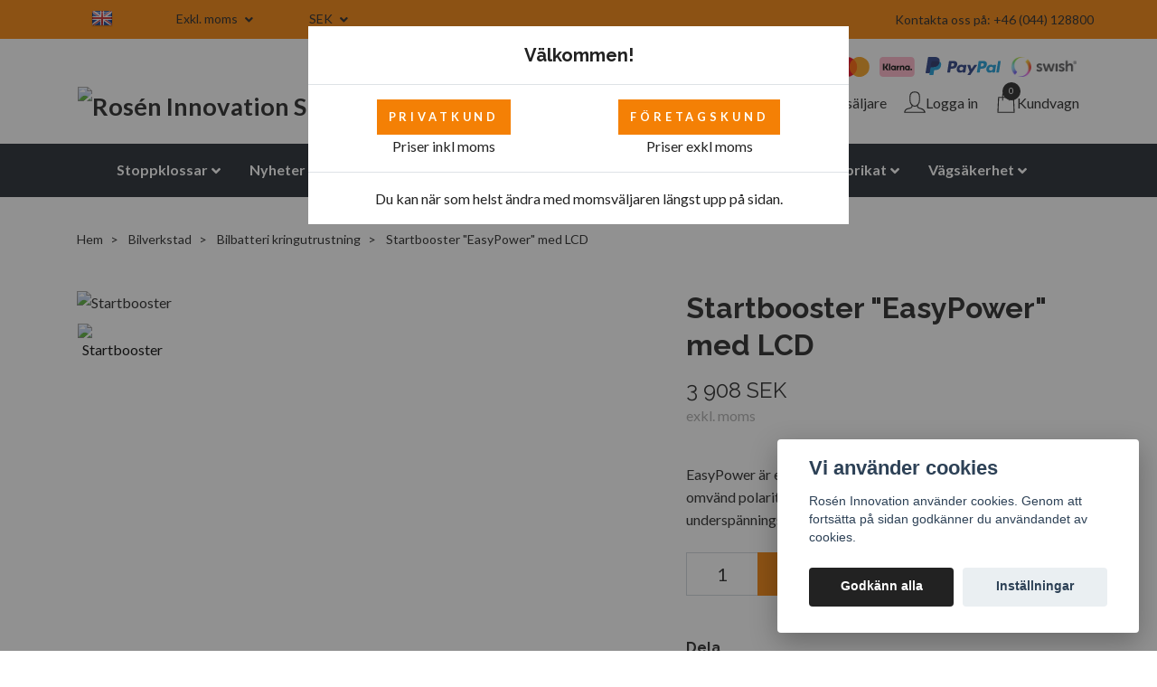

--- FILE ---
content_type: text/html; charset=utf-8
request_url: https://roseninnovation.se/bilverkstad/runt-om-batteriet/jump-starter-easypower-with-lcd
body_size: 28714
content:
<!DOCTYPE html>
<html class="no-javascript" lang="sv">
<head><script>var fbPixelEventId = Math.floor(Math.random() * 9000000000) + 1000000000;</script><meta property="ix:host" content="cdn.quickbutik.com/images"><meta http-equiv="Content-Type" content="text/html; charset=utf-8">
<meta name="google-site-verification" content="cdqat5q-nEEnt-mvyYboMb35s-C5AFqcVBUqUpJxoBU">
<title>Startbooster | Rosen Innovation - Rosén Innovation AB</title>
<meta name="author" content="Quickbutik">
<meta name="description" content="EasyPower är en 12V/24V nödstarthjälp med skydd mot omvänd polaritet, djup urladdning och överladdning, underspänningsindikatorer och intelligent starthjälp.">
<meta property="og:description" content="EasyPower är en 12V/24V nödstarthjälp med skydd mot omvänd polaritet, djup urladdning och överladdning, underspänningsindikatorer och intelligent starthjälp.">
<meta property="og:title" content="Startbooster | Rosen Innovation - Rosén Innovation AB">
<meta property="og:url" content="https://roseninnovation.se/bilverkstad/runt-om-batteriet/jump-starter-easypower-with-lcd">
<meta property="og:site_name" content="Rosén Innovation SE">
<meta property="og:type" content="website">
<meta property="og:image" content="https://cdn.quickbutik.com/images/19641j/products/165769757962be9763d5880.png">
<meta property="twitter:card" content="summary">
<meta property="twitter:title" content="Rosén Innovation SE">
<meta property="twitter:description" content="EasyPower är en 12V/24V nödstarthjälp med skydd mot omvänd polaritet, djup urladdning och överladdning, underspänningsindikatorer och intelligent starthjälp.">
<meta property="twitter:image" content="https://cdn.quickbutik.com/images/19641j/products/165769757962be9763d5880.png">
<meta name="viewport" content="width=device-width, initial-scale=1, maximum-scale=1">
<script>document.documentElement.classList.remove('no-javascript');</script><!-- Vendor Assets --><link rel="stylesheet" href="https://use.fontawesome.com/releases/v5.10.0/css/all.css">
<link href="https://storage.quickbutik.com/stores/19641j/templates/nova-86/css/assets.min.css?46510" rel="stylesheet">
<!-- Theme Stylesheet --><link href="https://storage.quickbutik.com/stores/19641j/templates/nova-86/css/theme-main.css?46510" rel="stylesheet">
<link href="https://storage.quickbutik.com/stores/19641j/templates/nova-86/css/theme-sub.css?46510" rel="stylesheet">
<link href="https://storage.quickbutik.com/stores/19641j/templates/nova-86/css/custom.css?46510" rel="stylesheet">
<!-- Google Fonts --><link href="//fonts.googleapis.com/css?family=Lato:400,700%7CRaleway:400,700" rel="stylesheet" type="text/css"  media="all" /><!-- Favicon--><link rel="icon" type="image/png" href="https://cdn.quickbutik.com/images/19641j/templates/nova-86/assets/favicon.png?s=46510&auto=format">
<link rel="canonical" href="https://roseninnovation.se/bilverkstad/runt-om-batteriet/jump-starter-easypower-with-lcd">
<!-- Tweaks for older IEs--><!--[if lt IE 9]>
      <script src="https://oss.maxcdn.com/html5shiv/3.7.3/html5shiv.min.js"></script>
      <script src="https://oss.maxcdn.com/respond/1.4.2/respond.min.js"></script
    ><![endif]-->	<!-- Google tag (gtag.js) -->
<script async src="https://www.googletagmanager.com/gtag/js?id=G-41HHWNWH52"></script>
<script>
  window.dataLayer = window.dataLayer || [];
  function gtag(){dataLayer.push(arguments);}
  gtag('js', new Date());

  gtag('config', 'G-41HHWNWH52');
</script>
<!-- Google Tag Manager -->
<script>(function(w,d,s,l,i){w[l]=w[l]||[];w[l].push({'gtm.start':
new Date().getTime(),event:'gtm.js'});var f=d.getElementsByTagName(s)[0],
j=d.createElement(s),dl=l!='dataLayer'?'&l='+l:'';j.async=true;j.src=
'https://www.googletagmanager.com/gtm.js?id='+i+dl;f.parentNode.insertBefore(j,f);
})(window,document,'script','dataLayer','GTM-K5JMTM4');</script>
<!-- End Google Tag Manager -->
<script type="text/javascript" src="//widget.trustpilot.com/bootstrap/v5/tp.widget.bootstrap.min.js"></script>
<meta name="facebook-domain-verification" content="kxefyxqu7adjqcf06r29qacmo3e6ks" />
<!-- Hotjar Tracking Code for roseninnovation.se -->
<script>
    (function(h,o,t,j,a,r){
        h.hj=h.hj||function(){(h.hj.q=h.hj.q||[]).push(arguments)};
        h._hjSettings={hjid:2403254,hjsv:6};
        a=o.getElementsByTagName('head')[0];
        r=o.createElement('script');r.async=1;
        r.src=t+h._hjSettings.hjid+j+h._hjSettings.hjsv;
        a.appendChild(r);
    })(window,document,'https://static.hotjar.com/c/hotjar-','.js?sv=');
</script>

<!-- Global site tag (gtag.js) - Google Ads: 739986285 --> <script async src="https://www.googletagmanager.com/gtag/js?id=AW-739986285"></script> <script> window.dataLayer = window.dataLayer || []; function gtag(){dataLayer.push(arguments);} gtag('js', new Date()); gtag('config', 'AW-739986285'); </script>

<meta name="google-site-verification" content="6B_Gimfu-XOmtu_vMI3YQGUdEZy42RXpaZLBc4qe35M" />
<style>.hide { display: none; }</style>
<script type="text/javascript" defer>document.addEventListener('DOMContentLoaded', () => {
    document.body.setAttribute('data-qb-page', 'product');
});</script><script src="/assets/shopassets/cookieconsent/cookieconsent.js?v=230"></script>
<style>
    :root {
        --cc-btn-primary-bg: #222222 !important;
        --cc-btn-primary-text: #fff !important;
        --cc-btn-primary-hover-bg: #222222 !important;
        --cc-btn-primary-hover-text: #fff !important;
    }
</style>
<style>
    html.force--consent,
    html.force--consent body{
        height: auto!important;
        width: 100vw!important;
    }
</style>

    <script type="text/javascript">
    var qb_cookieconsent = initCookieConsent();
    var qb_cookieconsent_blocks = [{"title":"Vi anv\u00e4nder cookies","description":"Ros\u00e9n Innovation anv\u00e4nder cookies. Genom att forts\u00e4tta p\u00e5 sidan godk\u00e4nner du anv\u00e4ndandet av cookies."},{"title":"N\u00f6dv\u00e4ndiga cookies *","description":"Dessa cookies \u00e4r n\u00f6dv\u00e4ndiga f\u00f6r att butiken ska fungera korrekt och g\u00e5r inte att st\u00e4nga av utan att beh\u00f6va l\u00e4mna denna webbplats. De anv\u00e4nds f\u00f6r att funktionalitet som t.ex. varukorg, skapa ett konto och annat ska fungera korrekt.","toggle":{"value":"basic","enabled":true,"readonly":true}},{"title":"Statistik och prestanda","description":"Dessa cookies g\u00f6r att vi kan r\u00e4kna bes\u00f6k och trafik och d\u00e4rmed ta reda p\u00e5 saker som vilka sidor som \u00e4r mest popul\u00e4ra och hur bes\u00f6karna r\u00f6r sig p\u00e5 v\u00e5r webbplats. All information som samlas in genom dessa cookies \u00e4r sammanst\u00e4lld, vilket inneb\u00e4r att den \u00e4r anonym. Om du inte till\u00e5ter dessa cookies kan vi inte ge dig en lika skr\u00e4ddarsydd upplevelse.","toggle":{"value":"analytics","enabled":false,"readonly":false},"cookie_table":[{"col1":"_ga","col2":"google.com","col3":"2 years","col4":"Google Analytics"},{"col1":"_gat","col2":"google.com","col3":"1 minute","col4":"Google Analytics"},{"col1":"_gid","col2":"google.com","col3":"1 day","col4":"Google Analytics"}]},{"title":"Marknadsf\u00f6ring","description":"Dessa cookies st\u00e4lls in via v\u00e5r webbplats av v\u00e5ra annonseringspartner f\u00f6r att skapa en profil f\u00f6r dina intressen och visa relevanta annonser p\u00e5 andra webbplatser. De lagrar inte direkt personlig information men kan identifiera din webbl\u00e4sare och internetenhet. Om du inte till\u00e5ter dessa cookies kommer du att uppleva mindre riktad reklam.","toggle":{"value":"marketing","enabled":false,"readonly":false}}];
</script>
    <!-- Google Tag Manager -->
    <script>
    window.dataLayer = window.dataLayer || [];

    // Set default consent state
    dataLayer.push({
        'event': 'default_consent',
        'consent': {
            'analytics_storage': 'denied',
            'ad_storage': 'denied',
            'ad_user_data': 'denied',
            'ad_personalization': 'denied',
            'wait_for_update': 500
        }
    });

    // Check for existing consent on page load
    if (typeof qb_cookieconsent !== 'undefined') {
        const getConsentLevel = (category) => qb_cookieconsent.allowedCategory(category) ? 'granted' : 'denied';

        dataLayer.push({
            'event': 'update_consent',
            'consent': {
                'analytics_storage': getConsentLevel('analytics'),
                'ad_storage': getConsentLevel('marketing'),
                'ad_user_data': getConsentLevel('marketing'),
                'ad_personalization': getConsentLevel('marketing')
            }
        });
    }

    // Initialize GTM
    (function(w,d,s,l,i){w[l]=w[l]||[];w[l].push({'gtm.start':
    new Date().getTime(),event:'gtm.js'});var f=d.getElementsByTagName(s)[0],
    j=d.createElement(s),dl=l!='dataLayer'?'&l='+l:'';j.async=true;j.src=
    'https://www.googletagmanager.com/gtm.js?id='+i+dl;f.parentNode.insertBefore(j,f);
    })(window,document,'script','dataLayer','GTM-K5JMTM4');

    // Handle consent updates for GTM
    document.addEventListener('QB_CookieConsentAccepted', function(event) {
        const cookie = qbGetEvent(event).cookie;
        const getConsentLevel = (level) => (cookie && cookie.level && cookie.level.includes(level)) ? 'granted' : 'denied';

        dataLayer.push({
            'event': 'update_consent',
            'consent': {
                'analytics_storage': getConsentLevel('analytics'),
                'ad_storage': getConsentLevel('marketing'),
                'ad_user_data': getConsentLevel('marketing'),
                'ad_personalization': getConsentLevel('marketing')
            }
        });
    });
    </script>
    <!-- End Google Tag Manager -->

    <!-- Google Tag Manager (noscript) -->
    <noscript><iframe src="https://www.googletagmanager.com/ns.html?id=GTM-K5JMTM4"
    height="0" width="0" style="display:none;visibility:hidden"></iframe></noscript>
    <!-- End Google Tag Manager (noscript) -->
    <!-- Google Analytics 4 -->
    <script async src="https://www.googletagmanager.com/gtag/js?id=G-41HHWNWH52"></script>
    <script>
        window.dataLayer = window.dataLayer || [];
        function gtag(){dataLayer.push(arguments);}

        gtag('consent', 'default', {
            'analytics_storage': 'denied',
            'ad_storage': 'denied',
            'ad_user_data': 'denied',
            'ad_personalization': 'denied',
            'wait_for_update': 500,
        });

        const getConsentForCategory = (category) => (typeof qb_cookieconsent == 'undefined' || qb_cookieconsent.allowedCategory(category)) ? 'granted' : 'denied';

        if (typeof qb_cookieconsent == 'undefined' || qb_cookieconsent.allowedCategory('analytics') || qb_cookieconsent.allowedCategory('marketing')) {
            const analyticsConsent = getConsentForCategory('analytics');
            const marketingConsent = getConsentForCategory('marketing');

            gtag('consent', 'update', {
                'analytics_storage': analyticsConsent,
                'ad_storage': marketingConsent,
                'ad_user_data': marketingConsent,
                'ad_personalization': marketingConsent,
            });
        }

        // Handle consent updates for GA4
        document.addEventListener('QB_CookieConsentAccepted', function(event) {
            const cookie = qbGetEvent(event).cookie;
            const getConsentLevel = (level) => (cookie && cookie.level && cookie.level.includes(level)) ? 'granted' : 'denied';

            gtag('consent', 'update', {
                'analytics_storage': getConsentLevel('analytics'),
                'ad_storage': getConsentLevel('marketing'),
                'ad_user_data': getConsentLevel('marketing'),
                'ad_personalization': getConsentLevel('marketing'),
            });
        });

        gtag('js', new Date());
        gtag('config', 'G-41HHWNWH52', { 'allow_enhanced_conversions' : true } );
gtag('config', 'AW-739986285', { 'allow_enhanced_conversions' : true } );
gtag('event', 'page_view', JSON.parse('{"ecomm_pagetype":"product","ecomm_prodid":"1174","ecomm_totalvalue":3908,"currency":"SEK","send_to":"AW-739986285"}'));
gtag('event', 'view_item', JSON.parse('{"currency":"SEK","value":"3908","items":[{"item_name":"Startbooster \u0022EasyPower\u0022 med LCD","item_id":"1174","price":"3908","item_category":"Bilbatteri kringutrustning","item_variant":"","quantity":"1","description":"<h2><span style=&quot;font-size: 14px;&quot;>Startbooster<\/span><\/h2><p><span style=&quot;font-size: 14px;&quot;>EasyPower &auml;r en 12V \/ 24V n&ouml;dstarthj&auml;lp med skydd mot omv&auml;nd polaritet, djup urladdning och &ouml;verladdning, undersp&auml;nningsindikatorer och intelligent starthj&auml;lp. Apparaten har ett internt batteri och en dynamisk laddningsindikator. En LED-arbetslampa lyser upp arbetsplatsen. Dessutom kan elektroniska enheter som smartphones laddas via en USB-port. Drift av likstr&ouml;msenheter som OBDII-minnessparare eller d&auml;ckkompressorer &auml;r m&ouml;jlig via ett cigarett&auml;ndaruttag.<\/span><\/p><p><span style=&quot;font-size: 14px;&quot;><br><\/span><\/p><p><span style=&quot;font-size: 14px;&quot;>Tekniska data:<\/span><\/p><ul><li><span style=&quot;font-size: 14px;&quot;>Starthj&auml;lp f&ouml;r 12- och 24 V-fordon.<\/span><\/li><li><span style=&quot;font-size: 14px;&quot;>Toppstr&ouml;m: 1 200 A \/ 12 V; 600 A \/ 24 V<\/span><\/li><li><span style=&quot;font-size: 14px;&quot;>Kapacitet \/ LFP: 35 000 mAh<\/span><\/li><li><span style=&quot;font-size: 14px;&quot;>2 x USB-port (5V 1A \/ 2A)<\/span><\/li><li><span style=&quot;font-size: 14px;&quot;>12V \/ 10A cigarettkontakt<\/span><\/li><li><span style=&quot;font-size: 14px;&quot;>LCD-display<\/span><\/li><li><span style=&quot;font-size: 14px;&quot;>LED-blixt: 3 W \/ 250 lm<\/span><\/li><li><span style=&quot;font-size: 14px;&quot;>Polkl&auml;mmor helt isolerade<\/span><\/li><li><span style=&quot;font-size: 14px;&quot;>Skydd mot kortslutning, omv&auml;nd polaritet och &ouml;verhettning<\/span><\/li><li><span style=&quot;font-size: 14px;&quot;>L&auml;tt och kompakt<\/span><\/li><li><span style=&quot;font-size: 14px;&quot;>Storlek: 292 x 233 x 79 mm<\/span><\/li><li><span style=&quot;font-size: 14px;&quot;>Vikt: 2,68 kg<\/span><\/li><\/ul><p><span style=&quot;font-size: 14px;&quot;><br><\/span><\/p><p><span style=&quot;font-size: 14px;&quot;>Leverans:<\/span><\/p><ul><li><span style=&quot;font-size: 14px;&quot;>1 x Powerbank Easy Power<\/span><\/li><li><span style=&quot;font-size: 14px;&quot;>1 x Str&ouml;mf&ouml;rs&ouml;rjning 220 V AC\/15V DC\/1A<\/span><\/li><li><span style=&quot;font-size: 14px;&quot;>1 x USB-laddningskabel 3in1 (Apple\/Android)<\/span><\/li><li><span style=&quot;font-size: 14px;&quot;>1 x Anv&auml;ndarhandbok<\/span><\/li><\/ul><p><span style=&quot;font-size: 14px;&quot;><br><\/span><\/p><p><span style=&quot;font-size: 14px;&quot;><img src=&quot;https:\/\/s3.eu-west-1.amazonaws.com\/storage.quickbutik.com\/stores\/19641j\/files\/410-BUSCHINGLogo.png&quot; style=&quot;width: 50%;&quot; class=&quot;fr-fil fr-dib&quot;><\/span><\/p>","image_url":"https%3A%2F%2Fcdn.quickbutik.com%2Fimages%2F19641j%2Fproducts%2F165769757962be9763d5880.png"}]}'));

        const gaClientIdPromise = new Promise(resolve => {
            gtag('get', 'G-41HHWNWH52', 'client_id', resolve);
        });
        const gaSessionIdPromise = new Promise(resolve => {
            gtag('get', 'G-41HHWNWH52', 'session_id', resolve);
        });

        Promise.all([gaClientIdPromise, gaSessionIdPromise]).then(([gaClientId, gaSessionId]) => {
            var checkoutButton = document.querySelector("a[href='/cart/index']");
            if (checkoutButton) {
                checkoutButton.onclick = function() {
                    var query = new URLSearchParams({
                        ...(typeof qb_cookieconsent == 'undefined' || qb_cookieconsent.allowedCategory('analytics') ? {
                            gaClientId,
                            gaSessionId,
                        } : {}),
                        consentCategories: [
                            ...(typeof qb_cookieconsent == 'undefined' || qb_cookieconsent.allowedCategory('analytics')) ? ['analytics'] : [],
                            ...(typeof qb_cookieconsent == 'undefined' || qb_cookieconsent.allowedCategory('marketing')) ? ['marketing'] : [],
                        ],
                    });
                    this.setAttribute("href", "/cart/index?" + query.toString());
                };
            }
        });
    </script>
    <!-- End Google Analytics 4 --></head>
<body>
    <header class="header">
<!-- Section: Top Bar-->
<div class="top-bar  text-sm">
  <div class="container py-2">
    <div class="row align-items-center">
      <div class="col-12 col-lg-auto">

        <ul class="row mb-0 justify-content-center justify-content-lg-start list-unstyled align-items-center">

          <!-- Component: Language Dropdown-->
          <li class="list-inline-item col-auto">
            <div class="dropdown px-3">
                <a href="https://www.roseninnovation.com/">
                  <img class="svg-icon navbar-icon w-auto" src="/assets/shopassets/flags/24/en.png"
                    alt="en Flag" />
                </a>
            </div>
        </li>

          <!-- Component: Tax Dropdown-->
          <li class="col-auto align-items-center">
            <div class="dropdown px-3">
              <a id="taxDropdown" href="#" data-toggle="dropdown" data-display="static" aria-haspopup="true"
                aria-expanded="false" class="dropdown-toggle topbar-link">
                Exkl. moms
              </a>

              <div aria-labelledby="taxDropdown" class="dropdown-menu dropdown-menu-left">
                <a class="taxlink dropdown-item" title="Priser är inkl. moms. Klicka för att växla om till exkl. moms."
                  href="?tax-reverse">
                  Inkl. moms
                </a>
              </div>

            </div>
          </li>


          <!-- Currency Dropdown-->
          <li class="list-inline-item col-auto">
            <div class="dropdown px-3 ml-0">
              <a id="currencyDropdown" href="#" data-toggle="dropdown" data-display="static" aria-haspopup="true"
                aria-expanded="false" class="dropdown-toggle topbar-link">
                SEK
              </a>
              <div class="dropdown-menu dropdown-menu-left">
                <a href="https://roseninnovation.se/bilverkstad/runt-om-batteriet/jump-starter-easypower-with-lcd?currency=DKK" class="dropdown-item">DKK</a>
                <a href="https://roseninnovation.se/bilverkstad/runt-om-batteriet/jump-starter-easypower-with-lcd?currency=NOK" class="dropdown-item">NOK</a>
                <a href="https://roseninnovation.se/bilverkstad/runt-om-batteriet/jump-starter-easypower-with-lcd?currency=SEK" class="dropdown-item">SEK</a>
              </div>
            </div>
          </li>
          <li class="col-auto">
          <div class="d-flex nowrap align-items-center">
            <div class="trustpilot-widget" data-locale="en-US" data-template-id="5419b6a8b0d04a076446a9ad" data-businessunit-id="5c8fda80f8cac1000103d5e3" data-style-height="24px" data-style-width="100%" data-theme="light" id="trustpilot-widget-trustbox-0"><a href="https://se.trustpilot.com/review/roseninnovation.com" target="_blank" rel="noopener">Trustpilot</a></div>
            </div>
        </li>

        </ul>

      </div>
      
      <!-- Component: Top information -->
      <div class="mt-2 mt-lg-0 col-12 col-lg d-none d-sm-flex text-center text-lg-right px-0">
        <span class="w-100">Kontakta oss på: +46 (044) 128800</span>
      </div>

    </div>
  </div>
</div>
<!-- /Section: Top Bar -->

<!-- Section: Main Header -->
<nav class="navbar-expand-lg navbar-light">
  <div class="container pt-lg-3">
    <div class="row">
    <div class="col-12 header-pay">
                       
            <div class="text-center text-lg-right">
              <img class="icon-payment px-1 col" src="/assets/shopassets/paylogos/payment-visa-blue.svg"
                alt="Payment with Visa" />
              <img class="icon-payment px-1 col"
                src="/assets/shopassets/paylogos/payment-mastercard.svg"
                alt="Payment with Mastercard in white color" />
              <img class="icon-payment px-1 col"
                src="/assets/shopassets/paylogos/payment-klarna.svg" alt="Payment with Klarna" />
              <img class="icon-payment px-1 col"
                src="/assets/shopassets/paylogos/payment-paypal-color.svg" alt="Payment with Paypal" />
              <img class="icon-payment px-1 col"
                src="/assets/shopassets/paylogos/payment-swish.png" alt="Payment with Swish" />
            </div>
           
        </div>
      <div class="navbar col-12">
        <div class="list-inline-item order-0 d-lg-none col-auto p-0">
          <a href="#" data-toggle="modal" data-target="#sidebarLeft" class="text-hover-primary">
            <svg class="svg-icon navbar-icon">
              <use xlink:href="#menu-hamburger-1"></use>
            </svg>
          </a>
        </div>
        
          <a href="https://roseninnovation.se" title="Rosén Innovation SE"
            class="navbar-brand order-1 order-lg-1 text-center text-md-left col-auto p-0">
            
            <img alt="Rosén Innovation SE" class="img-fluid img-logo"
              src="https://cdn.quickbutik.com/images/19641j/templates/nova-86/assets/logo.png?s=46510&auto=format">
          </a>
          
        <form action="/shop/search" method="get"
          class="d-lg-flex order-lg-2 d-none my-lg-0 flex-grow-1 top-searchbar text-center col-auto px-4">
          <div class="search-wrapper input-group">
            <input type="text" name="s" placeholder="Sök produkt" aria-label="Search"
              aria-describedby="button-search-desktop" class="form-control pl-3 border-0" />
            <div class="input-group-append ml-0">
              <button id="button-search-desktop" type="submit" class="btn py-0 btn-underlined border-0">
                <svg class="svg-icon navbar-icon">
                  <use xlink:href="#search-1"></use>
                </svg>
              </button>
            </div>
          </div>
        </form>
        <ul class="list-inline order-2 order-lg-3 mb-0 text-right col-auto p-0">

          <li class="list-inline-item mr-3 d-lg-inline-block d-none">
            <a href="/sidor/aterforsaljare" class="text-hover-primary position-relative d-flex align-items-center">
              <svg class="svg-icon navbar-icon">
                <use xlink:href="#quality-1"></use>
              </svg>
              <span class="color-text-base">Återförsäljare</span>
            </a>
          </li>

          <li class="list-inline-item mr-3 d-lg-inline-block d-none">
            <a href="/customer/login" class="text-hover-primary p-0 d-flex align-items-center">
              <svg class="svg-icon navbar-icon">
                <use xlink:href="#avatar-1"></use>
              </svg>
              <span
                class="color-text-base">Logga in</span>
            </a>
          </li>

          <li class="list-inline-item">
            <a href="#" data-toggle="modal" data-target="#sidebarCart"
              class="position-relative text-hover-primary d-flex align-items-center">
              <svg class="svg-icon navbar-icon">
                <use xlink:href="#shopping-bag-1"></use>
              </svg>
              <div class="navbar-icon-badge icon-count text-white primary-bg basket-count-items">0
              </div>
              <span class="d-none d-sm-inline color-text-base">Kundvagn
                </span>
            </a>
          </li>
        </ul>
      </div>
    </div>
  </div>

  <div class="navbar-bg mainmenu_font_size">
    <ul class="container navbar-nav d-none d-lg-flex mt-lg-0 py-2 justify-content-center flex-wrap">
      <li class="nav-item has-dropdown on-hover">
        <a href="/stoppklossar" aria-haspopup="true" aria-expanded="false" class="nav-link dropdown-toggle">Stoppklossar</a>

        <ul class="dropdown-menu dropdown-menu-first">



          <li><a class="dropdown-item " href="/stoppklossar/widebody-airliners">Widebody</a></li>



          <li><a class="dropdown-item " href="/stoppklossar/airliners">Trafikflygplan</a></li>



          <li><a class="dropdown-item " href="/stoppklossar/jets-gse">Jets / GSE</a></li>



          <li><a class="dropdown-item " href="/stoppklossar/helikopter">Helikopter</a></li>



          <li><a class="dropdown-item " href="/smaflygplan">Småflygplan</a></li>



          <li><a class="dropdown-item " href="/stoppklossar/reservdelar-chocks">Reservdelar</a></li>


        </ul>
      </li>
      <li class="nav-item ">
        <a href="/nyheter" title="Nyheter" class="nav-link ">Nyheter</a>
      </li>
      <li class="nav-item ">
        <a href="https://roseninnovation.se/blogg" title="Blogg" class="nav-link ">Blogg</a>
      </li>
      <li class="nav-item has-dropdown on-hover">
        <a href="/ergonomiska-stamattor" aria-haspopup="true" aria-expanded="false" class="nav-link dropdown-toggle">Mattor</a>

        <ul class="dropdown-menu dropdown-menu-first">



          <li class="dropdown-submenu position-relative">
            <a id="categoryDropdown187" href="#" data-toggle="dropdown" aria-haspopup="true" aria-expanded="false"
              class="dropdown-item dropdown-toggle" data-display="static">Ergonomiska ståmattor</a>

            <ul aria-labelledby="categoryDropdown187"
              class="dropdown-menu dropdown-menu-alignright">
              <li><a href="/ergonomiska-stamattor/entremattor" class=" dropdown-item">Entrématta</a></li>
              <li><a href="/ergonomiska-stamattor/ergonomiska-mattor-entremattor-gummi" class=" dropdown-item">Entrématta - Gummi</a></li>
              <li><a href="/ergonomiska-stamattor/vatrums-mattor" class=" dropdown-item">Våtrum</a></li>
              <li><a href="/ergonomiska-stamattor/klibbmatta" class=" dropdown-item">Klibbmatta</a></li>
              <li><a href="/ergonomiska-stamattor/ergonomisk-matta-hemma" class=" dropdown-item">Hemmet</a></li>
              <li><a href="/ergonomiska-stamattor/ergonomisk-ballansplatta" class=" dropdown-item">Balansplatta </a></li>
              <li><a href="/ergonomiska-stamattor/mattor-for-industri" class=" dropdown-item">Industrimattor</a></li>
              <li><a href="/ergonomiska-stamattor/lager-butik" class=" dropdown-item">Butik och Lager</a></li>
              <li><a href="/ergonomiska-stamattor/mattor-for-kontor" class=" dropdown-item">Kontor/Offentliga miljöer</a></li>
              <li><a href="/ergonomiska-stamattor/mattor-for-frisor-barberare" class=" dropdown-item">Frisör</a></li>
              <li><a href="/ergonomiska-stamattor/mattor-for-svetsning" class=" dropdown-item">Svetsning</a></li>
            </ul>
          </li>




          <li><a class="dropdown-item " href="/ergonomiska-stamattor/gummimatta">Gummidukar/gummimattor</a></li>



          <li><a class="dropdown-item " href="/ergonomiska-stamattor/fitnessmattor">Pusselmatta/fitnessmatta</a></li>



          <li><a class="dropdown-item " href="/ergonomiska-stamattor/varmemattor">Värmemattor</a></li>



          <li class="dropdown-submenu position-relative">
            <a id="categoryDropdown203" href="#" data-toggle="dropdown" aria-haspopup="true" aria-expanded="false"
              class="dropdown-item dropdown-toggle" data-display="static">Stallmattor</a>

            <ul aria-labelledby="categoryDropdown203"
              class="dropdown-menu dropdown-menu-alignright">
              <li><a href="/stallmattor/stallmattor-hast" class=" dropdown-item">För Hästar</a></li>
              <li><a href="/stallmattor/stallmattor-kor" class=" dropdown-item">För Kor</a></li>
            </ul>
          </li>



        </ul>
      </li>
      <li class="nav-item has-dropdown on-hover">
        <a href="/bilverkstad" aria-haspopup="true" aria-expanded="false" class="nav-link dropdown-toggle">Bilverkstad</a>

        <ul class="dropdown-menu dropdown-menu-first">



          <li class="dropdown-submenu position-relative">
            <a id="categoryDropdown139" href="#" data-toggle="dropdown" aria-haspopup="true" aria-expanded="false"
              class="dropdown-item dropdown-toggle" data-display="static">Garage och bensinstationer</a>

            <ul aria-labelledby="categoryDropdown139"
              class="dropdown-menu dropdown-menu-alignright">
              <li><a href="/bilverkstad/utrustning/pafyllningssystem" class=" dropdown-item">Påfyllningssystem</a></li>
              <li><a href="/bilverkstad/utrustning/fatpumpar" class=" dropdown-item">Fatpumpar</a></li>
              <li><a href="/bilverkstad/utrustning/trattar" class=" dropdown-item">Trattar</a></li>
              <li><a href="/bilverkstad/utrustning/oljesamlare" class=" dropdown-item">Oljesamlare</a></li>
              <li><a href="/bilverkstad/utrustning/matkannor" class=" dropdown-item">Mätkannor</a></li>
              <li><a href="/bilverkstad/utrustning/vattenkannor-hinkar-och-tillbehor" class=" dropdown-item">Vattenkannor, hinkar och tillbehör</a></li>
              <li><a href="/bilverkstad/utrustning/avgassugare-och-tillbehor" class=" dropdown-item">Avgassugare och tillbehör</a></li>
              <li><a href="/bilverkstad/utrustning/bensinstations-serviceforemal" class=" dropdown-item">Bensinstations serviceföremål</a></li>
              <li><a href="/bilverkstad/utrustning/samskinnsmanglar" class=" dropdown-item">Sämskinnsmanglar</a></li>
              <li><a href="/bilverkstad/utrustning/bromsluftare" class=" dropdown-item">Bromsluftare</a></li>
              <li><a href="/bilverkstad/utrustning/adapter-for-bromsluftare" class=" dropdown-item">Adapter för bromsluftare</a></li>
              <li><a href="/bilverkstad/utrustning/oljeuppsamlare-och-vakuumpumpar" class=" dropdown-item">Oljeuppsamlare och vakuumpumpar</a></li>
            </ul>
          </li>




          <li class="dropdown-submenu position-relative">
            <a id="categoryDropdown107" href="#" data-toggle="dropdown" aria-haspopup="true" aria-expanded="false"
              class="dropdown-item dropdown-toggle" data-display="static">Tryckluftsverktyg och tillbehör</a>

            <ul aria-labelledby="categoryDropdown107"
              class="dropdown-menu dropdown-menu-alignright">
              <li><a href="/bilverkstad/pneumatiska-verktyg-och-tillbehor/slanghallare" class=" dropdown-item">Slanghållare</a></li>
              <li><a href="/bilverkstad/pneumatiska-verktyg-och-tillbehor/slang-och-kabelvindor" class=" dropdown-item">Slang- och kabelvindor</a></li>
              <li><a href="/bilverkstad/pneumatiska-verktyg-och-tillbehor/tryckluftsverktyg" class=" dropdown-item">Tryckluftsverktyg</a></li>
              <li><a href="/bilverkstad/pneumatiska-verktyg-och-tillbehor/dacktryck-och-luftpafyllning" class=" dropdown-item">Däcktryck och luftpåfyllning</a></li>
            </ul>
          </li>




          <li class="dropdown-submenu position-relative">
            <a id="categoryDropdown100" href="#" data-toggle="dropdown" aria-haspopup="true" aria-expanded="false"
              class="dropdown-item dropdown-toggle" data-display="static">Lyftklossar</a>

            <ul aria-labelledby="categoryDropdown100"
              class="dropdown-menu dropdown-menu-alignright">
              <li><a href="/bilverkstad/sv-lyftklossar" class=" dropdown-item">Svarta Lättvikt Lyftklossar</a></li>
              <li><a href="/bilverkstad/greenlinelyftblock" class=" dropdown-item">Greenline 100 Lyftklossar Lättvikt</a></li>
              <li><a href="/bilverkstad/polymer-lyftklossar" class=" dropdown-item">PE Lyftblock Saxlyft</a></li>
              <li><a href="/bilverkstad/lyftblock-massiva" class=" dropdown-item">Massiva Svarta</a></li>
              <li><a href="/bilverkstad/lyftblock-massiva-recycling" class=" dropdown-item">Massiva Lyftklossar i återvunnet polyuretan</a></li>
              <li><a href="/bilverkstad/gummiklossar" class=" dropdown-item">Gummipads</a></li>
            </ul>
          </li>




          <li class="dropdown-submenu position-relative">
            <a id="categoryDropdown109" href="#" data-toggle="dropdown" aria-haspopup="true" aria-expanded="false"
              class="dropdown-item dropdown-toggle" data-display="static">Runt om batteriet</a>

            <ul aria-labelledby="categoryDropdown109"
              class="dropdown-menu dropdown-menu-alignright">
              <li><a href="/bilverkstad/runt-om-batteriet/batteritestare" class=" dropdown-item">Batteritestare</a></li>
              <li><a href="/bilverkstad/runt-om-batteriet/batteritillbehor" class=" dropdown-item">Batteritillbehör</a></li>
            </ul>
          </li>




          <li class="dropdown-submenu position-relative">
            <a id="categoryDropdown110" href="#" data-toggle="dropdown" aria-haspopup="true" aria-expanded="false"
              class="dropdown-item dropdown-toggle" data-display="static">Diagnostik och testning av motorer</a>

            <ul aria-labelledby="categoryDropdown110"
              class="dropdown-menu dropdown-menu-alignright">
              <li><a href="/bilverkstad/utrustning-for-diagnostik-och-testning-av-motorer/tryckvakuumpumpar-och-tillbehor" class=" dropdown-item">Tryckvakuumpumpar och tillbehör</a></li>
              <li><a href="/bilverkstad/utrustning-for-diagnostik-och-testning-av-motorer/lackagesokare-ac" class=" dropdown-item">Läckagesökare AC</a></li>
              <li><a href="/bilverkstad/utrustning-for-diagnostik-och-testning-av-motorer/87-reservdelar" class=" dropdown-item">Reservdelar</a></li>
              <li><a href="/bilverkstad/utrustning-for-diagnostik-och-testning-av-motorer/tandstallningslampor" class=" dropdown-item">Tändställningslampor</a></li>
              <li><a href="/bilverkstad/utrustning-for-diagnostik-och-testning-av-motorer/test-och-matutrustning" class=" dropdown-item">Test- och mätutrustning</a></li>
              <li><a href="/bilverkstad/utrustning-for-diagnostik-och-testning-av-motorer/bromvatsketestare" class=" dropdown-item">Bromvätsketestare</a></li>
              <li><a href="/bilverkstad/utrustning-for-diagnostik-och-testning-av-motorer/boroskop" class=" dropdown-item">Boroskop</a></li>
              <li><a href="/bilverkstad/utrustning-for-diagnostik-och-testning-av-motorer/termometrar" class=" dropdown-item">Termometrar</a></li>
              <li><a href="/bilverkstad/utrustning-for-diagnostik-och-testning-av-motorer/kompressionstestare-och-tillbehor" class=" dropdown-item">Kompressionstestare och tillbehör</a></li>
            </ul>
          </li>




          <li class="dropdown-submenu position-relative">
            <a id="categoryDropdown111" href="#" data-toggle="dropdown" aria-haspopup="true" aria-expanded="false"
              class="dropdown-item dropdown-toggle" data-display="static">Fordonselektronik</a>

            <ul aria-labelledby="categoryDropdown111"
              class="dropdown-menu dropdown-menu-alignright">
              <li><a href="/bilverkstad/fordonselektronik/stromtang" class=" dropdown-item">Strömtång</a></li>
              <li><a href="/industri" class=" dropdown-item">Industri</a></li>
              <li><a href="/bilverkstad/fordonselektronik/multimetrar" class=" dropdown-item">Multimetrar</a></li>
              <li><a href="/bilverkstad/fordonselektronik/testinstrument" class=" dropdown-item">Testinstrument</a></li>
              <li><a href="/bilverkstad/fordonselektronik/testkablar" class=" dropdown-item">Testkontakter och Testkablar</a></li>
              <li><a href="/bilverkstad/fordonselektronik/kontaktrengoring" class=" dropdown-item">Kontaktrengöring</a></li>
              <li><a href="/bilverkstad/fordonselektronik/46-tillbehor" class=" dropdown-item">Tillbehör</a></li>
            </ul>
          </li>




          <li><a class="dropdown-item " href="/bilverkstad/lyftblocksvart">Pallbockar</a></li>



          <li><a class="dropdown-item " href="/bilverkstad/verkstads-uttrustning">Liggbrädor för arbete under bilen</a></li>



          <li><a class="dropdown-item " href="/domkrafter-och-karosseri">Domkrafter och karosseri</a></li>



          <li><a class="dropdown-item " href="/bilverkstad/ramper">Påkörsramp billyftar</a></li>



          <li class="dropdown-submenu position-relative">
            <a id="categoryDropdown106" href="#" data-toggle="dropdown" aria-haspopup="true" aria-expanded="false"
              class="dropdown-item dropdown-toggle" data-display="static">Verktyg för bil</a>

            <ul aria-labelledby="categoryDropdown106"
              class="dropdown-menu dropdown-menu-alignright">
              <li><a href="/bilverkstad/specialverktyg/slipning" class=" dropdown-item">Slipning</a></li>
              <li><a href="/bilverkstad/specialverktyg/slangar-och-klammor" class=" dropdown-item">Slangar och klämmor</a></li>
              <li><a href="/bilverkstad/specialverktyg/elektronik" class=" dropdown-item">Elektronik</a></li>
              <li><a href="/bilverkstad/specialverktyg/55-motor" class=" dropdown-item">Motor</a></li>
              <li><a href="/bilverkstad/specialverktyg/belysning" class=" dropdown-item">Belysning</a></li>
              <li><a href="/bilverkstad/specialverktyg/bromsystem" class=" dropdown-item">Bromsystem</a></li>
              <li><a href="/bilverkstad/specialverktyg/22-vaxellada" class=" dropdown-item">Växellåda</a></li>
              <li><a href="/bilverkstad/specialverktyg/kaross" class=" dropdown-item">Kaross</a></li>
            </ul>
          </li>




          <li class="dropdown-submenu position-relative">
            <a id="categoryDropdown209" href="#" data-toggle="dropdown" aria-haspopup="true" aria-expanded="false"
              class="dropdown-item dropdown-toggle" data-display="static">Handverktyg</a>

            <ul aria-labelledby="categoryDropdown209"
              class="dropdown-menu dropdown-menu-alignright">
              <li><a href="/bilverkstad/handverktyg/tanger" class=" dropdown-item">Tänger</a></li>
              <li><a href="/bilverkstad/handverktyg/verktygssatser" class=" dropdown-item">Verktygssatser</a></li>
              <li><a href="/bilverkstad/handverktyg/hyls-och-insexnycklar" class=" dropdown-item">Hyls- och insexnycklar</a></li>
              <li><a href="/bilverkstad/handverktyg/skruvmejslar" class=" dropdown-item">Skruvmejslar</a></li>
            </ul>
          </li>




          <li class="dropdown-submenu position-relative">
            <a id="categoryDropdown163" href="#" data-toggle="dropdown" aria-haspopup="true" aria-expanded="false"
              class="dropdown-item dropdown-toggle" data-display="static">Hybrid- och Elfordon</a>

            <ul aria-labelledby="categoryDropdown163"
              class="dropdown-menu dropdown-menu-alignright">
              <li><a href="/bilverkstad/hybrid-el/forvaring" class=" dropdown-item">Förvaring</a></li>
              <li><a href="/bilverkstad/hybrid-el/verkstadsutrustning" class=" dropdown-item">Verkstadsutrustning</a></li>
              <li><a href="/bilverkstad/hybrid-el/sakerhet" class=" dropdown-item">Säkerhetsutrustning</a></li>
              <li><a href="/bilverkstad/hybrid-el/isolerade-verktyg" class=" dropdown-item">Isolerade verktyg</a></li>
              <li><a href="/bilverkstad/hybrid-el/elfordon" class=" dropdown-item">Specialverktyg </a></li>
              <li><a href="/bilverkstad/hybrid-el/testutrustning" class=" dropdown-item">Verktyg och testutrustning för högspänning</a></li>
              <li><a href="/bilverkstad/hybrid-el/sakerhetspaket" class=" dropdown-item">Säkerhetspaket</a></li>
            </ul>
          </li>




          <li class="dropdown-submenu position-relative">
            <a id="categoryDropdown218" href="#" data-toggle="dropdown" aria-haspopup="true" aria-expanded="false"
              class="dropdown-item dropdown-toggle" data-display="static">Cykelverktyg och tillbehör</a>

            <ul aria-labelledby="categoryDropdown218"
              class="dropdown-menu dropdown-menu-alignright">
              <li><a href="/bilverkstad/cykelverktyg/cykeltillbehor" class=" dropdown-item">Tillbehör</a></li>
              <li><a href="/bilverkstad/cykelverktyg/cykelbromsar" class=" dropdown-item">Bromsar</a></li>
              <li><a href="/bilverkstad/cykelverktyg/kassettfrihjul" class=" dropdown-item">Kassett/frihjul</a></li>
              <li><a href="/bilverkstad/cykelverktyg/kedja" class=" dropdown-item">Kedja</a></li>
              <li><a href="/bilverkstad/cykelverktyg/vevbottenfaste" class=" dropdown-item">Vev/bottenfäste</a></li>
            </ul>
          </li>




          <li class="dropdown-submenu position-relative">
            <a id="categoryDropdown172" href="#" data-toggle="dropdown" aria-haspopup="true" aria-expanded="false"
              class="dropdown-item dropdown-toggle" data-display="static">Tillbehör till motorcykel</a>

            <ul aria-labelledby="categoryDropdown172"
              class="dropdown-menu dropdown-menu-alignright">
              <li><a href="/bilverkstad/tillbehor-till-motorcykel/styrning-och-fjadring" class=" dropdown-item">Styrning och fjädring</a></li>
              <li><a href="/bilverkstad/tillbehor-till-motorcykel/bromsar" class=" dropdown-item">Bromsar</a></li>
              <li><a href="/bilverkstad/tillbehor-till-motorcykel/hjul-och-dack" class=" dropdown-item">Hjul och Däck</a></li>
              <li><a href="/bilverkstad/tillbehor-till-motorcykel/vaxellada" class=" dropdown-item">Växellåda</a></li>
              <li><a href="/bilverkstad/tillbehor-till-motorcykel/kamaxel" class=" dropdown-item">Kamaxel</a></li>
              <li><a href="/bilverkstad/tillbehor-till-motorcykel/garage-och-verkstad" class=" dropdown-item">Garage och verkstad</a></li>
              <li><a href="/bilverkstad/tillbehor-till-motorcykel/motor" class=" dropdown-item">Motor</a></li>
            </ul>
          </li>



        </ul>
      </li>
      <li class="nav-item ">
        <a href="/battillbehor" title="Båttillbehör" class="nav-link ">Båttillbehör</a>
      </li>
      <li class="nav-item has-dropdown on-hover">
        <a href="/polyuretan-halvfabrikat" aria-haspopup="true" aria-expanded="false" class="nav-link dropdown-toggle">Polyuretan halvfabrikat</a>

        <ul class="dropdown-menu dropdown-menu-first">



          <li><a class="dropdown-item " href="/polyuretan-halvfabrikat/75-polyuretanplattor">Plattor</a></li>



          <li><a class="dropdown-item " href="/polyuretan-halvfabrikat/massiv-stav-i-polyuretan">Rundstavar</a></li>



          <li><a class="dropdown-item " href="/polyuretan-halvfabrikat/massiv-fyrkantstav">Fyrkantstavar</a></li>



          <li><a class="dropdown-item " href="/polyuretan-halvfabrikat/massiv-rektangularstav">Rektangulärstavar</a></li>


        </ul>
      </li>
      <li class="nav-item has-dropdown on-hover">
        <a href="/vagsakerhet" aria-haspopup="true" aria-expanded="false" class="nav-link dropdown-toggle">Vägsäkerhet</a>

        <ul class="dropdown-menu dropdown-menu-first">



          <li><a class="dropdown-item " href="/vagsakerhet/parkeringsstopp">Parkeringsstopp</a></li>



          <li><a class="dropdown-item " href="/vagsakerhet/ovriga-element">Övriga element</a></li>



          <li><a class="dropdown-item " href="/vagsakerhet/trafikoar-refuger">Trafiköar / Refuger</a></li>



          <li><a class="dropdown-item " href="/vagsakerhet/farthinder">Farthinder</a></li>


        </ul>
      </li>
    </ul>
  </div>
</nav>
<!-- /Section: Main Header -->
</header>

<!-- Section: Main Menu -->
<div id="sidebarLeft" tabindex="-1" role="dialog" aria-hidden="true" class="modal fade modal-left">
  <div role="document" class="modal-dialog">
    <div class="modal-content">
      <div class="modal-header pb-0 border-0 d-block">
        <div class="row">
        <form action="/shop/search" method="get" class="col d-lg-flex w-100 my-lg-0 mb-2 pt-1">
          <div class="search-wrapper input-group">
            <input type="text" name="s" placeholder="Sök produkt" aria-label="Search"
              aria-describedby="button-search" class="form-control pl-3 border-0 mobile-search" />
            <div class="input-group-append ml-0">
              <button id="button-search" type="submit" class="btn py-0 btn-underlined border-0">
                <svg class="svg-icon navbar-icon">
                  <use xlink:href="#search-1"></use>
                </svg>
              </button>
            </div>
          </div>
        </form>
        <button type="button" data-dismiss="modal" aria-label="Close" class="close col-auto close-rotate">
          <svg class="svg-icon w-3rem h-3rem svg-icon-light align-middle">
            <use xlink:href="#close-1"></use>
          </svg>
        </button>
        </div>
      </div>
      <div class="modal-body pt-0">
        <div class="px-2 pb-5">

          <ul class="nav flex-column mb-5">

            <li class="nav-item dropdown">

              <a href="/stoppklossar" data-toggle="collapse" data-target="#cat52" aria-haspopup="true"
                aria-expanded="false"
                class="nav-link mobile-nav-link pl-0 mobile-dropdown-toggle dropdown-toggle">Stoppklossar</a>

              <div id="cat52" class="collapse">
                <ul class="nav flex-column ml-3">
                  <li class="nav-item">
                    <a class="nav-link mobile-nav-link pl-0 show-all" href="/stoppklossar" title="Stoppklossar">Visa alla i Stoppklossar</a>
                  </li>
                  <li class="nav-item">
                    <a href="/stoppklossar/widebody-airliners" class="nav-link mobile-nav-link pl-0 ">Widebody</a>
                  </li>

                  <li class="nav-item">
                    <a href="/stoppklossar/airliners" class="nav-link mobile-nav-link pl-0 ">Trafikflygplan</a>
                  </li>

                  <li class="nav-item">
                    <a href="/stoppklossar/jets-gse" class="nav-link mobile-nav-link pl-0 ">Jets / GSE</a>
                  </li>

                  <li class="nav-item">
                    <a href="/stoppklossar/helikopter" class="nav-link mobile-nav-link pl-0 ">Helikopter</a>
                  </li>

                  <li class="nav-item">
                    <a href="/smaflygplan" class="nav-link mobile-nav-link pl-0 ">Småflygplan</a>
                  </li>

                  <li class="nav-item">
                    <a href="/stoppklossar/reservdelar-chocks" class="nav-link mobile-nav-link pl-0 ">Reservdelar</a>
                  </li>


                </ul>
              </div>
            </li>


            <li class="nav-item ">
              <a href="/nyheter" title="Nyheter" class="nav-link mobile-nav-link pl-0">Nyheter</a>
            </li>


            <li class="nav-item ">
              <a href="https://roseninnovation.se/blogg" title="Blogg" class="nav-link mobile-nav-link pl-0">Blogg</a>
            </li>



            <li class="nav-item dropdown">

              <a href="/ergonomiska-stamattor" data-toggle="collapse" data-target="#cat184" aria-haspopup="true"
                aria-expanded="false"
                class="nav-link mobile-nav-link pl-0 mobile-dropdown-toggle dropdown-toggle">Mattor</a>

              <div id="cat184" class="collapse">
                <ul class="nav flex-column ml-3">
                  <li class="nav-item">
                    <a class="nav-link mobile-nav-link pl-0 show-all" href="/ergonomiska-stamattor" title="Mattor">Visa alla i Mattor</a>
                  </li>

                  <li class="nav-item dropdown">
                    <a href="#" data-target="#subcat187" data-toggle="collapse" aria-haspopup="true"
                      aria-expanded="false" class="nav-link pl-0 dropdown-toggle">Ergonomiska ståmattor</a>

                    <div id="subcat187" class="collapse">
                      <ul class="nav flex-column ml-3">
                        <li class="nav-item">
                          <a class="nav-link mobile-nav-link pl-0 show-all" href="/ergonomiska-stamattor"
                            title="Ergonomiska ståmattor">Visa alla i Ergonomiska ståmattor</a>
                        </li>
                        <li class="nav-item">
                          <a href="/ergonomiska-stamattor/entremattor" class="nav-link pl-0 ">Entrématta</a>
                        </li>
                        <li class="nav-item">
                          <a href="/ergonomiska-stamattor/ergonomiska-mattor-entremattor-gummi" class="nav-link pl-0 ">Entrématta - Gummi</a>
                        </li>
                        <li class="nav-item">
                          <a href="/ergonomiska-stamattor/vatrums-mattor" class="nav-link pl-0 ">Våtrum</a>
                        </li>
                        <li class="nav-item">
                          <a href="/ergonomiska-stamattor/klibbmatta" class="nav-link pl-0 ">Klibbmatta</a>
                        </li>
                        <li class="nav-item">
                          <a href="/ergonomiska-stamattor/ergonomisk-matta-hemma" class="nav-link pl-0 ">Hemmet</a>
                        </li>
                        <li class="nav-item">
                          <a href="/ergonomiska-stamattor/ergonomisk-ballansplatta" class="nav-link pl-0 ">Balansplatta </a>
                        </li>
                        <li class="nav-item">
                          <a href="/ergonomiska-stamattor/mattor-for-industri" class="nav-link pl-0 ">Industrimattor</a>
                        </li>
                        <li class="nav-item">
                          <a href="/ergonomiska-stamattor/lager-butik" class="nav-link pl-0 ">Butik och Lager</a>
                        </li>
                        <li class="nav-item">
                          <a href="/ergonomiska-stamattor/mattor-for-kontor" class="nav-link pl-0 ">Kontor/Offentliga miljöer</a>
                        </li>
                        <li class="nav-item">
                          <a href="/ergonomiska-stamattor/mattor-for-frisor-barberare" class="nav-link pl-0 ">Frisör</a>
                        </li>
                        <li class="nav-item">
                          <a href="/ergonomiska-stamattor/mattor-for-svetsning" class="nav-link pl-0 ">Svetsning</a>
                        </li>
                      </ul>
                    </div>
                  </li>

                  <li class="nav-item">
                    <a href="/ergonomiska-stamattor/gummimatta" class="nav-link mobile-nav-link pl-0 ">Gummidukar/gummimattor</a>
                  </li>

                  <li class="nav-item">
                    <a href="/ergonomiska-stamattor/fitnessmattor" class="nav-link mobile-nav-link pl-0 ">Pusselmatta/fitnessmatta</a>
                  </li>

                  <li class="nav-item">
                    <a href="/ergonomiska-stamattor/varmemattor" class="nav-link mobile-nav-link pl-0 ">Värmemattor</a>
                  </li>


                  <li class="nav-item dropdown">
                    <a href="#" data-target="#subcat203" data-toggle="collapse" aria-haspopup="true"
                      aria-expanded="false" class="nav-link pl-0 dropdown-toggle">Stallmattor</a>

                    <div id="subcat203" class="collapse">
                      <ul class="nav flex-column ml-3">
                        <li class="nav-item">
                          <a class="nav-link mobile-nav-link pl-0 show-all" href="/stallmattor"
                            title="Stallmattor">Visa alla i Stallmattor</a>
                        </li>
                        <li class="nav-item">
                          <a href="/stallmattor/stallmattor-hast" class="nav-link pl-0 ">För Hästar</a>
                        </li>
                        <li class="nav-item">
                          <a href="/stallmattor/stallmattor-kor" class="nav-link pl-0 ">För Kor</a>
                        </li>
                      </ul>
                    </div>
                  </li>


                </ul>
              </div>
            </li>



            <li class="nav-item dropdown">

              <a href="/bilverkstad" data-toggle="collapse" data-target="#cat72" aria-haspopup="true"
                aria-expanded="false"
                class="nav-link mobile-nav-link pl-0 mobile-dropdown-toggle dropdown-toggle">Bilverkstad</a>

              <div id="cat72" class="collapse">
                <ul class="nav flex-column ml-3">
                  <li class="nav-item">
                    <a class="nav-link mobile-nav-link pl-0 show-all" href="/bilverkstad" title="Bilverkstad">Visa alla i Bilverkstad</a>
                  </li>

                  <li class="nav-item dropdown">
                    <a href="#" data-target="#subcat139" data-toggle="collapse" aria-haspopup="true"
                      aria-expanded="false" class="nav-link pl-0 dropdown-toggle">Garage och bensinstationer</a>

                    <div id="subcat139" class="collapse">
                      <ul class="nav flex-column ml-3">
                        <li class="nav-item">
                          <a class="nav-link mobile-nav-link pl-0 show-all" href="/bilverkstad/utrustning"
                            title="Garage och bensinstationer">Visa alla i Garage och bensinstationer</a>
                        </li>
                        <li class="nav-item">
                          <a href="/bilverkstad/utrustning/pafyllningssystem" class="nav-link pl-0 ">Påfyllningssystem</a>
                        </li>
                        <li class="nav-item">
                          <a href="/bilverkstad/utrustning/fatpumpar" class="nav-link pl-0 ">Fatpumpar</a>
                        </li>
                        <li class="nav-item">
                          <a href="/bilverkstad/utrustning/trattar" class="nav-link pl-0 ">Trattar</a>
                        </li>
                        <li class="nav-item">
                          <a href="/bilverkstad/utrustning/oljesamlare" class="nav-link pl-0 ">Oljesamlare</a>
                        </li>
                        <li class="nav-item">
                          <a href="/bilverkstad/utrustning/matkannor" class="nav-link pl-0 ">Mätkannor</a>
                        </li>
                        <li class="nav-item">
                          <a href="/bilverkstad/utrustning/vattenkannor-hinkar-och-tillbehor" class="nav-link pl-0 ">Vattenkannor, hinkar och tillbehör</a>
                        </li>
                        <li class="nav-item">
                          <a href="/bilverkstad/utrustning/avgassugare-och-tillbehor" class="nav-link pl-0 ">Avgassugare och tillbehör</a>
                        </li>
                        <li class="nav-item">
                          <a href="/bilverkstad/utrustning/bensinstations-serviceforemal" class="nav-link pl-0 ">Bensinstations serviceföremål</a>
                        </li>
                        <li class="nav-item">
                          <a href="/bilverkstad/utrustning/samskinnsmanglar" class="nav-link pl-0 ">Sämskinnsmanglar</a>
                        </li>
                        <li class="nav-item">
                          <a href="/bilverkstad/utrustning/bromsluftare" class="nav-link pl-0 ">Bromsluftare</a>
                        </li>
                        <li class="nav-item">
                          <a href="/bilverkstad/utrustning/adapter-for-bromsluftare" class="nav-link pl-0 ">Adapter för bromsluftare</a>
                        </li>
                        <li class="nav-item">
                          <a href="/bilverkstad/utrustning/oljeuppsamlare-och-vakuumpumpar" class="nav-link pl-0 ">Oljeuppsamlare och vakuumpumpar</a>
                        </li>
                      </ul>
                    </div>
                  </li>


                  <li class="nav-item dropdown">
                    <a href="#" data-target="#subcat107" data-toggle="collapse" aria-haspopup="true"
                      aria-expanded="false" class="nav-link pl-0 dropdown-toggle">Tryckluftsverktyg och tillbehör</a>

                    <div id="subcat107" class="collapse">
                      <ul class="nav flex-column ml-3">
                        <li class="nav-item">
                          <a class="nav-link mobile-nav-link pl-0 show-all" href="/bilverkstad/pneumatiska-verktyg-och-tillbehor"
                            title="Tryckluftsverktyg och tillbehör">Visa alla i Tryckluftsverktyg och tillbehör</a>
                        </li>
                        <li class="nav-item">
                          <a href="/bilverkstad/pneumatiska-verktyg-och-tillbehor/slanghallare" class="nav-link pl-0 ">Slanghållare</a>
                        </li>
                        <li class="nav-item">
                          <a href="/bilverkstad/pneumatiska-verktyg-och-tillbehor/slang-och-kabelvindor" class="nav-link pl-0 ">Slang- och kabelvindor</a>
                        </li>
                        <li class="nav-item">
                          <a href="/bilverkstad/pneumatiska-verktyg-och-tillbehor/tryckluftsverktyg" class="nav-link pl-0 ">Tryckluftsverktyg</a>
                        </li>
                        <li class="nav-item">
                          <a href="/bilverkstad/pneumatiska-verktyg-och-tillbehor/dacktryck-och-luftpafyllning" class="nav-link pl-0 ">Däcktryck och luftpåfyllning</a>
                        </li>
                      </ul>
                    </div>
                  </li>


                  <li class="nav-item dropdown">
                    <a href="#" data-target="#subcat100" data-toggle="collapse" aria-haspopup="true"
                      aria-expanded="false" class="nav-link pl-0 dropdown-toggle">Lyftklossar</a>

                    <div id="subcat100" class="collapse">
                      <ul class="nav flex-column ml-3">
                        <li class="nav-item">
                          <a class="nav-link mobile-nav-link pl-0 show-all" href="/lyftklossar"
                            title="Lyftklossar">Visa alla i Lyftklossar</a>
                        </li>
                        <li class="nav-item">
                          <a href="/bilverkstad/sv-lyftklossar" class="nav-link pl-0 ">Svarta Lättvikt Lyftklossar</a>
                        </li>
                        <li class="nav-item">
                          <a href="/bilverkstad/greenlinelyftblock" class="nav-link pl-0 ">Greenline 100 Lyftklossar Lättvikt</a>
                        </li>
                        <li class="nav-item">
                          <a href="/bilverkstad/polymer-lyftklossar" class="nav-link pl-0 ">PE Lyftblock Saxlyft</a>
                        </li>
                        <li class="nav-item">
                          <a href="/bilverkstad/lyftblock-massiva" class="nav-link pl-0 ">Massiva Svarta</a>
                        </li>
                        <li class="nav-item">
                          <a href="/bilverkstad/lyftblock-massiva-recycling" class="nav-link pl-0 ">Massiva Lyftklossar i återvunnet polyuretan</a>
                        </li>
                        <li class="nav-item">
                          <a href="/bilverkstad/gummiklossar" class="nav-link pl-0 ">Gummipads</a>
                        </li>
                      </ul>
                    </div>
                  </li>


                  <li class="nav-item dropdown">
                    <a href="#" data-target="#subcat109" data-toggle="collapse" aria-haspopup="true"
                      aria-expanded="false" class="nav-link pl-0 dropdown-toggle">Runt om batteriet</a>

                    <div id="subcat109" class="collapse">
                      <ul class="nav flex-column ml-3">
                        <li class="nav-item">
                          <a class="nav-link mobile-nav-link pl-0 show-all" href="/bilverkstad/runt-om-batteriet"
                            title="Runt om batteriet">Visa alla i Runt om batteriet</a>
                        </li>
                        <li class="nav-item">
                          <a href="/bilverkstad/runt-om-batteriet/batteritestare" class="nav-link pl-0 ">Batteritestare</a>
                        </li>
                        <li class="nav-item">
                          <a href="/bilverkstad/runt-om-batteriet/batteritillbehor" class="nav-link pl-0 ">Batteritillbehör</a>
                        </li>
                      </ul>
                    </div>
                  </li>


                  <li class="nav-item dropdown">
                    <a href="#" data-target="#subcat110" data-toggle="collapse" aria-haspopup="true"
                      aria-expanded="false" class="nav-link pl-0 dropdown-toggle">Diagnostik och testning av motorer</a>

                    <div id="subcat110" class="collapse">
                      <ul class="nav flex-column ml-3">
                        <li class="nav-item">
                          <a class="nav-link mobile-nav-link pl-0 show-all" href="/bilverkstad/utrustning-for-diagnostik-och-testning-av-motorer"
                            title="Diagnostik och testning av motorer">Visa alla i Diagnostik och testning av motorer</a>
                        </li>
                        <li class="nav-item">
                          <a href="/bilverkstad/utrustning-for-diagnostik-och-testning-av-motorer/tryckvakuumpumpar-och-tillbehor" class="nav-link pl-0 ">Tryckvakuumpumpar och tillbehör</a>
                        </li>
                        <li class="nav-item">
                          <a href="/bilverkstad/utrustning-for-diagnostik-och-testning-av-motorer/lackagesokare-ac" class="nav-link pl-0 ">Läckagesökare AC</a>
                        </li>
                        <li class="nav-item">
                          <a href="/bilverkstad/utrustning-for-diagnostik-och-testning-av-motorer/87-reservdelar" class="nav-link pl-0 ">Reservdelar</a>
                        </li>
                        <li class="nav-item">
                          <a href="/bilverkstad/utrustning-for-diagnostik-och-testning-av-motorer/tandstallningslampor" class="nav-link pl-0 ">Tändställningslampor</a>
                        </li>
                        <li class="nav-item">
                          <a href="/bilverkstad/utrustning-for-diagnostik-och-testning-av-motorer/test-och-matutrustning" class="nav-link pl-0 ">Test- och mätutrustning</a>
                        </li>
                        <li class="nav-item">
                          <a href="/bilverkstad/utrustning-for-diagnostik-och-testning-av-motorer/bromvatsketestare" class="nav-link pl-0 ">Bromvätsketestare</a>
                        </li>
                        <li class="nav-item">
                          <a href="/bilverkstad/utrustning-for-diagnostik-och-testning-av-motorer/boroskop" class="nav-link pl-0 ">Boroskop</a>
                        </li>
                        <li class="nav-item">
                          <a href="/bilverkstad/utrustning-for-diagnostik-och-testning-av-motorer/termometrar" class="nav-link pl-0 ">Termometrar</a>
                        </li>
                        <li class="nav-item">
                          <a href="/bilverkstad/utrustning-for-diagnostik-och-testning-av-motorer/kompressionstestare-och-tillbehor" class="nav-link pl-0 ">Kompressionstestare och tillbehör</a>
                        </li>
                      </ul>
                    </div>
                  </li>


                  <li class="nav-item dropdown">
                    <a href="#" data-target="#subcat111" data-toggle="collapse" aria-haspopup="true"
                      aria-expanded="false" class="nav-link pl-0 dropdown-toggle">Fordonselektronik</a>

                    <div id="subcat111" class="collapse">
                      <ul class="nav flex-column ml-3">
                        <li class="nav-item">
                          <a class="nav-link mobile-nav-link pl-0 show-all" href="/bilverkstad/fordonselektronik"
                            title="Fordonselektronik">Visa alla i Fordonselektronik</a>
                        </li>
                        <li class="nav-item">
                          <a href="/bilverkstad/fordonselektronik/stromtang" class="nav-link pl-0 ">Strömtång</a>
                        </li>
                        <li class="nav-item">
                          <a href="/industri" class="nav-link pl-0 ">Industri</a>
                        </li>
                        <li class="nav-item">
                          <a href="/bilverkstad/fordonselektronik/multimetrar" class="nav-link pl-0 ">Multimetrar</a>
                        </li>
                        <li class="nav-item">
                          <a href="/bilverkstad/fordonselektronik/testinstrument" class="nav-link pl-0 ">Testinstrument</a>
                        </li>
                        <li class="nav-item">
                          <a href="/bilverkstad/fordonselektronik/testkablar" class="nav-link pl-0 ">Testkontakter och Testkablar</a>
                        </li>
                        <li class="nav-item">
                          <a href="/bilverkstad/fordonselektronik/kontaktrengoring" class="nav-link pl-0 ">Kontaktrengöring</a>
                        </li>
                        <li class="nav-item">
                          <a href="/bilverkstad/fordonselektronik/46-tillbehor" class="nav-link pl-0 ">Tillbehör</a>
                        </li>
                      </ul>
                    </div>
                  </li>

                  <li class="nav-item">
                    <a href="/bilverkstad/lyftblocksvart" class="nav-link mobile-nav-link pl-0 ">Pallbockar</a>
                  </li>

                  <li class="nav-item">
                    <a href="/bilverkstad/verkstads-uttrustning" class="nav-link mobile-nav-link pl-0 ">Liggbrädor för arbete under bilen</a>
                  </li>

                  <li class="nav-item">
                    <a href="/domkrafter-och-karosseri" class="nav-link mobile-nav-link pl-0 ">Domkrafter och karosseri</a>
                  </li>

                  <li class="nav-item">
                    <a href="/bilverkstad/ramper" class="nav-link mobile-nav-link pl-0 ">Påkörsramp billyftar</a>
                  </li>


                  <li class="nav-item dropdown">
                    <a href="#" data-target="#subcat106" data-toggle="collapse" aria-haspopup="true"
                      aria-expanded="false" class="nav-link pl-0 dropdown-toggle">Verktyg för bil</a>

                    <div id="subcat106" class="collapse">
                      <ul class="nav flex-column ml-3">
                        <li class="nav-item">
                          <a class="nav-link mobile-nav-link pl-0 show-all" href="/bilverkstad/specialverktyg"
                            title="Verktyg för bil">Visa alla i Verktyg för bil</a>
                        </li>
                        <li class="nav-item">
                          <a href="/bilverkstad/specialverktyg/slipning" class="nav-link pl-0 ">Slipning</a>
                        </li>
                        <li class="nav-item">
                          <a href="/bilverkstad/specialverktyg/slangar-och-klammor" class="nav-link pl-0 ">Slangar och klämmor</a>
                        </li>
                        <li class="nav-item">
                          <a href="/bilverkstad/specialverktyg/elektronik" class="nav-link pl-0 ">Elektronik</a>
                        </li>
                        <li class="nav-item">
                          <a href="/bilverkstad/specialverktyg/55-motor" class="nav-link pl-0 ">Motor</a>
                        </li>
                        <li class="nav-item">
                          <a href="/bilverkstad/specialverktyg/belysning" class="nav-link pl-0 ">Belysning</a>
                        </li>
                        <li class="nav-item">
                          <a href="/bilverkstad/specialverktyg/bromsystem" class="nav-link pl-0 ">Bromsystem</a>
                        </li>
                        <li class="nav-item">
                          <a href="/bilverkstad/specialverktyg/22-vaxellada" class="nav-link pl-0 ">Växellåda</a>
                        </li>
                        <li class="nav-item">
                          <a href="/bilverkstad/specialverktyg/kaross" class="nav-link pl-0 ">Kaross</a>
                        </li>
                      </ul>
                    </div>
                  </li>


                  <li class="nav-item dropdown">
                    <a href="#" data-target="#subcat209" data-toggle="collapse" aria-haspopup="true"
                      aria-expanded="false" class="nav-link pl-0 dropdown-toggle">Handverktyg</a>

                    <div id="subcat209" class="collapse">
                      <ul class="nav flex-column ml-3">
                        <li class="nav-item">
                          <a class="nav-link mobile-nav-link pl-0 show-all" href="/bilverkstad/handverktyg"
                            title="Handverktyg">Visa alla i Handverktyg</a>
                        </li>
                        <li class="nav-item">
                          <a href="/bilverkstad/handverktyg/tanger" class="nav-link pl-0 ">Tänger</a>
                        </li>
                        <li class="nav-item">
                          <a href="/bilverkstad/handverktyg/verktygssatser" class="nav-link pl-0 ">Verktygssatser</a>
                        </li>
                        <li class="nav-item">
                          <a href="/bilverkstad/handverktyg/hyls-och-insexnycklar" class="nav-link pl-0 ">Hyls- och insexnycklar</a>
                        </li>
                        <li class="nav-item">
                          <a href="/bilverkstad/handverktyg/skruvmejslar" class="nav-link pl-0 ">Skruvmejslar</a>
                        </li>
                      </ul>
                    </div>
                  </li>


                  <li class="nav-item dropdown">
                    <a href="#" data-target="#subcat163" data-toggle="collapse" aria-haspopup="true"
                      aria-expanded="false" class="nav-link pl-0 dropdown-toggle">Hybrid- och Elfordon</a>

                    <div id="subcat163" class="collapse">
                      <ul class="nav flex-column ml-3">
                        <li class="nav-item">
                          <a class="nav-link mobile-nav-link pl-0 show-all" href="/bilverkstad/hybrid-el"
                            title="Hybrid- och Elfordon">Visa alla i Hybrid- och Elfordon</a>
                        </li>
                        <li class="nav-item">
                          <a href="/bilverkstad/hybrid-el/forvaring" class="nav-link pl-0 ">Förvaring</a>
                        </li>
                        <li class="nav-item">
                          <a href="/bilverkstad/hybrid-el/verkstadsutrustning" class="nav-link pl-0 ">Verkstadsutrustning</a>
                        </li>
                        <li class="nav-item">
                          <a href="/bilverkstad/hybrid-el/sakerhet" class="nav-link pl-0 ">Säkerhetsutrustning</a>
                        </li>
                        <li class="nav-item">
                          <a href="/bilverkstad/hybrid-el/isolerade-verktyg" class="nav-link pl-0 ">Isolerade verktyg</a>
                        </li>
                        <li class="nav-item">
                          <a href="/bilverkstad/hybrid-el/elfordon" class="nav-link pl-0 ">Specialverktyg </a>
                        </li>
                        <li class="nav-item">
                          <a href="/bilverkstad/hybrid-el/testutrustning" class="nav-link pl-0 ">Verktyg och testutrustning för högspänning</a>
                        </li>
                        <li class="nav-item">
                          <a href="/bilverkstad/hybrid-el/sakerhetspaket" class="nav-link pl-0 ">Säkerhetspaket</a>
                        </li>
                      </ul>
                    </div>
                  </li>


                  <li class="nav-item dropdown">
                    <a href="#" data-target="#subcat218" data-toggle="collapse" aria-haspopup="true"
                      aria-expanded="false" class="nav-link pl-0 dropdown-toggle">Cykelverktyg och tillbehör</a>

                    <div id="subcat218" class="collapse">
                      <ul class="nav flex-column ml-3">
                        <li class="nav-item">
                          <a class="nav-link mobile-nav-link pl-0 show-all" href="/bilverkstad/cykelverktyg"
                            title="Cykelverktyg och tillbehör">Visa alla i Cykelverktyg och tillbehör</a>
                        </li>
                        <li class="nav-item">
                          <a href="/bilverkstad/cykelverktyg/cykeltillbehor" class="nav-link pl-0 ">Tillbehör</a>
                        </li>
                        <li class="nav-item">
                          <a href="/bilverkstad/cykelverktyg/cykelbromsar" class="nav-link pl-0 ">Bromsar</a>
                        </li>
                        <li class="nav-item">
                          <a href="/bilverkstad/cykelverktyg/kassettfrihjul" class="nav-link pl-0 ">Kassett/frihjul</a>
                        </li>
                        <li class="nav-item">
                          <a href="/bilverkstad/cykelverktyg/kedja" class="nav-link pl-0 ">Kedja</a>
                        </li>
                        <li class="nav-item">
                          <a href="/bilverkstad/cykelverktyg/vevbottenfaste" class="nav-link pl-0 ">Vev/bottenfäste</a>
                        </li>
                      </ul>
                    </div>
                  </li>


                  <li class="nav-item dropdown">
                    <a href="#" data-target="#subcat172" data-toggle="collapse" aria-haspopup="true"
                      aria-expanded="false" class="nav-link pl-0 dropdown-toggle">Tillbehör till motorcykel</a>

                    <div id="subcat172" class="collapse">
                      <ul class="nav flex-column ml-3">
                        <li class="nav-item">
                          <a class="nav-link mobile-nav-link pl-0 show-all" href="/bilverkstad/tillbehor-till-motorcykel"
                            title="Tillbehör till motorcykel">Visa alla i Tillbehör till motorcykel</a>
                        </li>
                        <li class="nav-item">
                          <a href="/bilverkstad/tillbehor-till-motorcykel/styrning-och-fjadring" class="nav-link pl-0 ">Styrning och fjädring</a>
                        </li>
                        <li class="nav-item">
                          <a href="/bilverkstad/tillbehor-till-motorcykel/bromsar" class="nav-link pl-0 ">Bromsar</a>
                        </li>
                        <li class="nav-item">
                          <a href="/bilverkstad/tillbehor-till-motorcykel/hjul-och-dack" class="nav-link pl-0 ">Hjul och Däck</a>
                        </li>
                        <li class="nav-item">
                          <a href="/bilverkstad/tillbehor-till-motorcykel/vaxellada" class="nav-link pl-0 ">Växellåda</a>
                        </li>
                        <li class="nav-item">
                          <a href="/bilverkstad/tillbehor-till-motorcykel/kamaxel" class="nav-link pl-0 ">Kamaxel</a>
                        </li>
                        <li class="nav-item">
                          <a href="/bilverkstad/tillbehor-till-motorcykel/garage-och-verkstad" class="nav-link pl-0 ">Garage och verkstad</a>
                        </li>
                        <li class="nav-item">
                          <a href="/bilverkstad/tillbehor-till-motorcykel/motor" class="nav-link pl-0 ">Motor</a>
                        </li>
                      </ul>
                    </div>
                  </li>


                </ul>
              </div>
            </li>


            <li class="nav-item ">
              <a href="/battillbehor" title="Båttillbehör" class="nav-link mobile-nav-link pl-0">Båttillbehör</a>
            </li>



            <li class="nav-item dropdown">

              <a href="/polyuretan-halvfabrikat" data-toggle="collapse" data-target="#cat80" aria-haspopup="true"
                aria-expanded="false"
                class="nav-link mobile-nav-link pl-0 mobile-dropdown-toggle dropdown-toggle">Polyuretan halvfabrikat</a>

              <div id="cat80" class="collapse">
                <ul class="nav flex-column ml-3">
                  <li class="nav-item">
                    <a class="nav-link mobile-nav-link pl-0 show-all" href="/polyuretan-halvfabrikat" title="Polyuretan halvfabrikat">Visa alla i Polyuretan halvfabrikat</a>
                  </li>
                  <li class="nav-item">
                    <a href="/polyuretan-halvfabrikat/75-polyuretanplattor" class="nav-link mobile-nav-link pl-0 ">Plattor</a>
                  </li>

                  <li class="nav-item">
                    <a href="/polyuretan-halvfabrikat/massiv-stav-i-polyuretan" class="nav-link mobile-nav-link pl-0 ">Rundstavar</a>
                  </li>

                  <li class="nav-item">
                    <a href="/polyuretan-halvfabrikat/massiv-fyrkantstav" class="nav-link mobile-nav-link pl-0 ">Fyrkantstavar</a>
                  </li>

                  <li class="nav-item">
                    <a href="/polyuretan-halvfabrikat/massiv-rektangularstav" class="nav-link mobile-nav-link pl-0 ">Rektangulärstavar</a>
                  </li>


                </ul>
              </div>
            </li>



            <li class="nav-item dropdown">

              <a href="/vagsakerhet" data-toggle="collapse" data-target="#cat93" aria-haspopup="true"
                aria-expanded="false"
                class="nav-link mobile-nav-link pl-0 mobile-dropdown-toggle dropdown-toggle">Vägsäkerhet</a>

              <div id="cat93" class="collapse">
                <ul class="nav flex-column ml-3">
                  <li class="nav-item">
                    <a class="nav-link mobile-nav-link pl-0 show-all" href="/vagsakerhet" title="Vägsäkerhet">Visa alla i Vägsäkerhet</a>
                  </li>
                  <li class="nav-item">
                    <a href="/vagsakerhet/parkeringsstopp" class="nav-link mobile-nav-link pl-0 ">Parkeringsstopp</a>
                  </li>

                  <li class="nav-item">
                    <a href="/vagsakerhet/ovriga-element" class="nav-link mobile-nav-link pl-0 ">Övriga element</a>
                  </li>

                  <li class="nav-item">
                    <a href="/vagsakerhet/trafikoar-refuger" class="nav-link mobile-nav-link pl-0 ">Trafiköar / Refuger</a>
                  </li>

                  <li class="nav-item">
                    <a href="/vagsakerhet/farthinder" class="nav-link mobile-nav-link pl-0 ">Farthinder</a>
                  </li>


                </ul>
              </div>
            </li>



            <li class="nav-item">
              <a href="/shop/wishlist" class="text-hover-primary position-relative d-flex align-items-center">
                <svg class="svg-icon navbar-icon">
                  <use xlink:href="#heart-1"></use>
                </svg>
                <span class="nav-link pl-0">Önskelistan</span>
              </a>
            </li>
            
            <li class="nav-item">
              <a href="/sidor/aterforsaljare" class="text-hover-primary position-relative d-flex align-items-center">
                <svg class="svg-icon navbar-icon">
                  <use xlink:href="#quality-1"></use>
                </svg>
                <span class="nav-link pl-0">Återförsäljare</span>
              </a>
            </li>
            
            <li class="nav-item">
              <a href="/customer/login" class="text-hover-primary p-0 d-flex align-items-center">
                <svg class="svg-icon navbar-icon">
                  <use xlink:href="#avatar-1"></use>
                </svg>
                <span
                  class="nav-link pl-0">Logga in</span>
              </a>
            </li>

          </ul>
        </div>
      </div>
    </div>
  </div>
</div>
<!-- /Section: Main Menu --><!-- Sidebar Cart Modal-->
<div id="sidebarCart" tabindex="-1" role="dialog" class="modal fade modal-right cart-sidebar">
  <div role="document" class="modal-dialog">
    <div class="modal-content sidebar-cart-content">
      <div class="modal-header pb-0 border-0">
        <h3 class="ml-3 color-text-base">Varukorg</h3>
        <button type="button" data-dismiss="modal" aria-label="Stäng"
          class="close modal-close close-rotate">
          <svg class="svg-icon w-3rem h-3rem svg-icon-light align-middle">
            <use xlink:href="#close-1"></use>
          </svg>
        </button>
      </div>
      <div class="modal-body sidebar-cart-body">
        <!-- Empty cart snippet-->
        <!-- In case of empty cart - display this snippet + remove .d-none-->
        <div class="qs-cart-empty  text-center mb-5">
          <svg class="svg-icon w-3rem h-3rem svg-icon-light mb-4 opacity-7">
            <use xlink:href="#retail-bag-1"></use>
          </svg>
          <p>Din varukorg är tom, men det behöver den inte vara.</p>
        </div>

        <!-- Empty cart snippet end-->
        <div class="sidebar-cart-product-wrapper qs-cart-update">

          <div id="cartitem-clone" class="navbar-cart-product clone hide">
            <input type="hidden" class="navbar-cart-product-id" value="" />
            <div class="d-flex align-items-center">
              <a class="navbar-cart-product-url pr-2" href="#">
                <img src="#" alt="" class="navbar-cart-product-image img-fluid navbar-cart-product-image" />
              </a>
              <div class="flex-grow-1">
                <a href="#" class="navbar-cart-product-link color-text-base link-animated"></a>
                <strong class="navbar-cart-product-price product-price d-block text-sm"></strong>
                <div class="d-flex max-w-100px">
                  <div class="btn btn-items btn-items-decrease text-center">-</div>
                  <input type="text" value="1" class="navbar-cart-product-qty form-control text-center input-items" />
                  <div class="btn btn-items btn-items-increase text-center">+</div>
                </div>
              </div>
              <button class="qs-cart-delete btn" data-pid="">
                <svg class="svg-icon sidebar-cart-icon color-text-base opacity-7">
                  <use xlink:href="#bin-1"></use>
                </svg>
              </button>
            </div>
          </div>


        </div>
      </div>
      <div class="modal-footer sidebar-cart-footer shadow color-text-base">
        <div class="w-100">
          <h5 class="mb-4">
            Total summa <span class="vat-stat"> exkl. moms</span> : <span
              class="float-right navbar-cart-totals">0,00 SEK</span>
            <a href="/cart/index"
              class="navbar-checkout-btn border-0 mb-3 btn btn-dark btn-block disabled">Till kassan</a>
            <a href="#" data-dismiss="modal" class="btn btn-block color-text-base">Fortsätt att handla</a>
          </h5>

        </div>
      </div>
    </div>
  </div>
</div><div class="top-padding"></div>

    <div class="container pt-0 pt-lg-4">
            <!-- Sidebar-->
            <nav class="breadcrumb p-0" aria-label="breadcrumbs mb-0"><ul class="breadcrumb mb-0">
<li class="breadcrumb-item ">
<a href="/" title="Hem">Hem</a>
</li>
<li class="breadcrumb-item ">
<a href="/bilverkstad" title="Bilverkstad">Bilverkstad</a>
</li>
<li class="breadcrumb-item ">
<a href="/bilverkstad/runt-om-batteriet" title="Bilbatteri kringutrustning">Bilbatteri kringutrustning</a>
</li>
<li class="breadcrumb-item active">
Startbooster &quot;EasyPower&quot; med LCD
</li>
</ul></nav>
</div>
    <!-- Main Product Detail Content -->
<section class="container py-0 py-lg-4">
  <article id="product" itemscope itemtype="http://schema.org/Product">
    <div class="row">
      <div class="col-lg-7 order-1">
        <div class="detail-carousel">
          <div id="detailSlider" class="swiper-container detail-slider photoswipe-gallery">
            <!-- Additional required wrapper-->
            <div class="swiper-wrapper">

              <!-- Slides-->
              <div class="swiper-slide qs-product-image2526" data-thumb="https://cdn.quickbutik.com/images/19641j/products/165769757962be9763d5880.png">
                <a href="https://cdn.quickbutik.com/images/19641j/products/165769757962be9763d5880.png"
                  data-caption="Startbooster"
                  data-toggle="photoswipe" data-width="1200" data-height="1200" class="btn btn-photoswipe">
                  <svg class="svg-icon svg-icon-heavy">
                    <use xlink:href="#expand-1"></use>
                  </svg></a>
                <div 
                  data-image="https://cdn.quickbutik.com/images/19641j/products/165769757962be9763d5880.png?auto=format">
                  <img src="https://cdn.quickbutik.com/images/19641j/products/165769757962be9763d5880.png?auto=format"
                    alt="Startbooster"
                    class="img-fluid " />
                </div>
              </div>
            </div>
          </div>

          <meta itemprop="image" content="https://cdn.quickbutik.com/images/19641j/products/165769757962be9763d5880.png">
        </div>
        <div data-swiper="#detailSlider" class="swiper-thumbs">
          <button class="swiper-thumb-item detail-thumb-item mb-3 active qs-product-image2526"
            data-thumb="https://cdn.quickbutik.com/images/19641j/products/165769757962be9763d5880.png">
            <img src="https://cdn.quickbutik.com/images/19641j/products/165769757962be9763d5880.png?auto=format"
              alt="Startbooster" class="img-fluid" />
          </button>
        </div>
      </div>

      <div class="col-lg-5 pl-lg-4 order-2">
        <h1 class="h2" itemprop="name">Startbooster &quot;EasyPower&quot; med LCD</h1>
        
        <div class="top-rev">
        	<a href="#reviews"><div id="copy-review" class="d-inline-block"></div><span id="omdqty"></span></a>
        </div>

        <div class="d-flex flex-column flex-sm-row align-items-sm-center justify-content-sm-between mb-4">
          <ul class="list-inline mb-2 mb-sm-0">
            <li class="list-inline-item h4 font-weight-light mb-0 product-price qs-product-price w-100">
              3 908 SEK</li>
              <li class="list-inline-item font-weight-light vat-stat">
					<p>exkl. moms</p>
            </li>
          </ul>

          <div itemprop="offers" itemscope itemtype="http://schema.org/Offer">
            <meta itemprop="price" content="3908">

            <meta itemprop="itemCondition" content="http://schema.org/NewCondition">
            <meta itemprop="priceCurrency" content="SEK">
            <link itemprop="availability"
              href="http://schema.org/InStock">
            <meta itemprop="url" content="https://roseninnovation.se/bilverkstad/runt-om-batteriet/jump-starter-easypower-with-lcd">
          </div>

          <meta itemprop="sku" content="100813">
          <meta itemprop="mpn" content="100813">
          <meta itemprop="brand" content="BUSCHiNG">

        </div>

        <div class="product_description product-description-wrapper">

          <p class="mb-4">
                EasyPower är en 12V/24V nödstarthjälp med skydd mot omvänd polaritet, djup urladdning och överladdning, underspänningsindikatorer och intelligent starthjälp.
          </p>

        </div>


        <form class="qs-cart form" method="post">
          <input type="hidden" class="qs-cart-pid" value="1174">
          <input type="hidden" class="qs-cart-price" value="3908">



          <div class="input-group w-100 mb-4 addCart">
            <input name="qs-cart-qty"
              type="numberhidden"
              min="1" max="100" value="1" class="form-control form-control-lg detail-quantity qs-cart-qty" />
            <div class="input-group-append flex-grow-1">
              <button name="checkout" data-unavailable-txt="Varianten är inte tillgänglig." type="submit"
                class="btn product-btn-addcart btn-block qs-cart-submit qty-cart-submit">
                <i class="fa fa-shopping-cart mr-2"></i>Lägg i korgen
              </button>
            </div> 
          </div>
        </form>

        <div class="detail-option pt-4">
          <h6 class="detail-option-heading">Dela</h6>
          <ul class="list-unstyled">
            <li>
              <a href="https://www.facebook.com/sharer/sharer.php?u=https://roseninnovation.se/bilverkstad/runt-om-batteriet/jump-starter-easypower-with-lcd" target="_blank"
                class="text-hover-light social-share social-share-fb"><i class="fab fa-facebook-f"></i></a>
              <a href="https://twitter.com/share?text=Startbooster+%26quot%3BEasyPower%26quot%3B+med+LCD&url=https://roseninnovation.se/bilverkstad/runt-om-batteriet/jump-starter-easypower-with-lcd"
                target="_blank" class="text-hover-light social-share social-share-twitter"><i
                  class="fab fa-twitter"></i></a>
              <a href="https://pinterest.com/pin/create/button/?url=https://roseninnovation.se/bilverkstad/runt-om-batteriet/jump-starter-easypower-with-lcd&media=?auto=format&description=Startbooster+%26quot%3BEasyPower%26quot%3B+med+LCD"
                target="_blank" class="text-hover-light social-share social-share-pinterest"><i
                  class="fab fa-pinterest-p"></i></a>
              <a href="https://www.linkedin.com/shareArticle?mini=true&url=https://roseninnovation.se/bilverkstad/runt-om-batteriet/jump-starter-easypower-with-lcd&title=Startbooster+%26quot%3BEasyPower%26quot%3B+med+LCD&source=LinkedIn"
                target="_blank" class="text-hover-light social-share social-share-linkedin"><i
                  class="fab fa-linkedin-in"></i></a>
              <a href="/cdn-cgi/l/email-protection#68571b1d0a020d0b1c553b1c091a1c0a07071b1c0d1a434d5a5e191d071c4d5b2a2d091b1138071f0d1a4d5a5e191d071c4d5b2a43050d0c43242b2c" class="text-hover-light social-share social-share-email"><i class="fas fa-envelope"></i></a>
            </li>
          </ul>
        </div>

        
        

        <div class="detail-option py-1">
          <small>Artikelnummer:</small>
          <small class="product-current-sku">100813</small>
        </div>
        
        <div class="detail-option py-1">
          <small>Leverantör:</small>
          <small class="product-current-supplier">BUSCHiNG</small>
        </div>

      </div>
    </div>
  </article>
</section>

<!-- Product Description & Reviews -->
<section class="mt-4">
  <div class="container">
    <ul role="tablist" class="nav nav-tabs flex-sm-row">
      <li class="nav-item">
        <a
          data-toggle="tab" href="#description" role="tab"
          class="nav-link detail-nav-link active">
          Information
        </a>
      </li>
      <li class="nav-item"><a data-toggle="tab" href="#reviews" role="tab"
          class="nav-link detail-nav-link">Recensioner</a>
      </li>
    </ul>
    <div class="tab-content py-4">
      <div id="description" role="tabpanel" class="tab-pane fade show active px-3">
        <div class="row">
          <div class="col" itemprop="description" content="EasyPower är en 12V/24V nödstarthjälp med skydd mot omvänd polaritet, djup urladdning och överladdning, underspänningsindikatorer och intelligent starthjälp.">
            <h2><span style="font-size: 14px;">Startbooster</span></h2><p><span style="font-size: 14px;">EasyPower är en 12V / 24V nödstarthjälp med skydd mot omvänd polaritet, djup urladdning och överladdning, underspänningsindikatorer och intelligent starthjälp. Apparaten har ett internt batteri och en dynamisk laddningsindikator. En LED-arbetslampa lyser upp arbetsplatsen. Dessutom kan elektroniska enheter som smartphones laddas via en USB-port. Drift av likströmsenheter som OBDII-minnessparare eller däckkompressorer är möjlig via ett cigarettändaruttag.</span></p><p><span style="font-size: 14px;"><br></span></p><p><span style="font-size: 14px;">Tekniska data:</span></p><ul><li><span style="font-size: 14px;">Starthjälp för 12- och 24 V-fordon.</span></li><li><span style="font-size: 14px;">Toppström: 1 200 A / 12 V; 600 A / 24 V</span></li><li><span style="font-size: 14px;">Kapacitet / LFP: 35 000 mAh</span></li><li><span style="font-size: 14px;">2 x USB-port (5V 1A / 2A)</span></li><li><span style="font-size: 14px;">12V / 10A cigarettkontakt</span></li><li><span style="font-size: 14px;">LCD-display</span></li><li><span style="font-size: 14px;">LED-blixt: 3 W / 250 lm</span></li><li><span style="font-size: 14px;">Polklämmor helt isolerade</span></li><li><span style="font-size: 14px;">Skydd mot kortslutning, omvänd polaritet och överhettning</span></li><li><span style="font-size: 14px;">Lätt och kompakt</span></li><li><span style="font-size: 14px;">Storlek: 292 x 233 x 79 mm</span></li><li><span style="font-size: 14px;">Vikt: 2,68 kg</span></li></ul><p><span style="font-size: 14px;"><br></span></p><p><span style="font-size: 14px;">Leverans:</span></p><ul><li><span style="font-size: 14px;">1 x Powerbank Easy Power</span></li><li><span style="font-size: 14px;">1 x Strömförsörjning 220 V AC/15V DC/1A</span></li><li><span style="font-size: 14px;">1 x USB-laddningskabel 3in1 (Apple/Android)</span></li><li><span style="font-size: 14px;">1 x Användarhandbok</span></li></ul><p><span style="font-size: 14px;"><br></span></p><p><span style="font-size: 14px;"><img src="https://s3.eu-west-1.amazonaws.com/storage.quickbutik.com/stores/19641j/files/410-BUSCHINGLogo.png" style="width: 50%;" class="fr-fil fr-dib"></span></p>
            <div class="prod-data-fields">
                  
              </div>
          </div>
        </div>
      </div>
      <div id="reviews" role="tabpanel" class="tab-pane fade">
        <div class="row mb-5">
          <div class="col">
            <div id="share"></div>
          </div>
        </div>
      </div>
    </div>
  </div>
</section>











<div class="container">
  <hr data-content="Relaterade produkter" class="mt-6 hr-text text-lg font-weight-bold color-text-base" />
</div>

<div data-aos="zoom-in" data-aos-delay="0">
  <section class="py-4 undefined">
    <div class="container">
      <div class="position-relative">
        <!-- Similar Items Slider-->
        <div class="swiper-container similar-slider">
          <div class="swiper-wrapper pb-5">
            
            <!-- similar item slide-->
            <div class="swiper-slide">
              <!-- product-->
              <div>
                <div class="product">
                  <div class="product-image mb-md-3" data-pid="1162">
                    <a href="/bilverkstad/runt-om-batteriet/polypropylene-case-red" title="Förvaringslåda av polypropen &quot;röd&quot;">
                      <div class="product-swap-image">
                        <img
                          src="https://cdn.quickbutik.com/images/19641j/products/165769757662c28c8758a5f.png?w=250&h=250&auto=format"
                          alt="Förvaringslåda av polypropen &quot;röd&quot;"
                          class="img-fluid product-swap-image-front mw-100" />
                        <img
                          src="https://cdn.quickbutik.com/images/19641j/products/165769757662c28c8758a5f.png?w=250&h=250&auto=format"
                          alt="Förvaringslåda av polypropen &quot;röd&quot;" class="img-fluid mw-100" />
                      </div>
                    </a>
                  </div>

                  <div class="position-relative">
                    <h3 class="text-base mb-1"><a class="color-text-base" href="/bilverkstad/runt-om-batteriet/polypropylene-case-red">Förvaringslåda av polypropen &quot;röd&quot;</a></h3>
                    <span class="product-price">381 SEK</span><span class="vat-stat"> exkl. moms</span>
                  </div>
                </div>
              </div>
              <!-- /product   -->
            </div>
            <!-- similar item slide-->
            <div class="swiper-slide">
              <!-- product-->
              <div>
                <div class="product">
                  <div class="product-image mb-md-3" data-pid="1164">
                    <a href="/bilverkstad/runt-om-batteriet/booster-cable-50-mm-50-m-30-pole-clamp" title="Startkabel 50 mm² 5,0 m 30° stolpklämma">
                      <div class="product-swap-image">
                        <img
                          src="https://cdn.quickbutik.com/images/19641j/products/165769757762bebcc5bafac.png?w=250&h=250&auto=format"
                          alt="Startkabel 50 mm² 5,0 m 30° stolpklämma"
                          class="img-fluid product-swap-image-front mw-100" />
                        <img
                          src="https://cdn.quickbutik.com/images/19641j/products/165769757762bebcc5bafac.png?w=250&h=250&auto=format"
                          alt="Startkabel 50 mm² 5,0 m 30° stolpklämma" class="img-fluid mw-100" />
                      </div>
                    </a>
                  </div>

                  <div class="position-relative">
                    <h3 class="text-base mb-1"><a class="color-text-base" href="/bilverkstad/runt-om-batteriet/booster-cable-50-mm-50-m-30-pole-clamp">Startkabel 50 mm² 5,0 m 30° stolpklämma</a></h3>
                    <span class="product-price">2 809 SEK</span><span class="vat-stat"> exkl. moms</span>
                  </div>
                </div>
              </div>
              <!-- /product   -->
            </div>
            <!-- similar item slide-->
            <div class="swiper-slide">
              <!-- product-->
              <div>
                <div class="product">
                  <div class="product-image mb-md-3" data-pid="1165">
                    <a href="/bilverkstad/runt-om-batteriet/booster-cable-with-starter-safe-25-mm-35-m" title="Startkabel med STARTER SAFE 25 mm² 3,5 m">
                      <div class="product-swap-image">
                        <img
                          src="https://cdn.quickbutik.com/images/19641j/products/165769757762bebae4e2332.png?w=250&h=250&auto=format"
                          alt="Startkabel med STARTER SAFE 25 mm² 3,5 m"
                          class="img-fluid product-swap-image-front mw-100" />
                        <img
                          src="https://cdn.quickbutik.com/images/19641j/products/165769757762bebae4e2332.png?w=250&h=250&auto=format"
                          alt="Startkabel med STARTER SAFE 25 mm² 3,5 m" class="img-fluid mw-100" />
                      </div>
                    </a>
                  </div>

                  <div class="position-relative">
                    <h3 class="text-base mb-1"><a class="color-text-base" href="/bilverkstad/runt-om-batteriet/booster-cable-with-starter-safe-25-mm-35-m">Startkabel med STARTER SAFE 25 mm² 3,5 m</a></h3>
                    <span class="product-price">1 520 SEK</span><span class="vat-stat"> exkl. moms</span>
                  </div>
                </div>
              </div>
              <!-- /product   -->
            </div>
            <!-- similar item slide-->
            <div class="swiper-slide">
              <!-- product-->
              <div>
                <div class="product">
                  <div class="product-image mb-md-3" data-pid="1167">
                    <a href="/bilverkstad/runt-om-batteriet/booster-cable-25-mm-35-m" title="Startkabel 25 mm² 3,5 m">
                      <div class="product-swap-image">
                        <img
                          src="https://cdn.quickbutik.com/images/19641j/products/165769757862beb7dacf61d.png?w=250&h=250&auto=format"
                          alt="Startkabel 25 mm² 3,5 m"
                          class="img-fluid product-swap-image-front mw-100" />
                        <img
                          src="https://cdn.quickbutik.com/images/19641j/products/165769757862beb7dacf61d.png?w=250&h=250&auto=format"
                          alt="Startkabel 25 mm² 3,5 m" class="img-fluid mw-100" />
                      </div>
                    </a>
                  </div>

                  <div class="position-relative">
                    <h3 class="text-base mb-1"><a class="color-text-base" href="/bilverkstad/runt-om-batteriet/booster-cable-25-mm-35-m">Startkabel 25 mm² 3,5 m</a></h3>
                    <span class="product-price">1 141 SEK</span><span class="vat-stat"> exkl. moms</span>
                  </div>
                </div>
              </div>
              <!-- /product   -->
            </div>
            <!-- similar item slide-->
            <div class="swiper-slide">
              <!-- product-->
              <div>
                <div class="product">
                  <div class="product-image mb-md-3" data-pid="1168">
                    <a href="/bilverkstad/runt-om-batteriet/battery-clamp-1000-ampere-fully-isolated" title="Batteriklämma 1000* ampere, helt isolerad">
                      <div class="product-swap-image">
                        <img
                          src="https://cdn.quickbutik.com/images/19641j/products/165769757862beb5b4ef565.png?w=250&h=250&auto=format"
                          alt="Batteriklämma 1000* ampere, helt isolerad"
                          class="img-fluid product-swap-image-front mw-100" />
                        <img
                          src="https://cdn.quickbutik.com/images/19641j/products/165769757862beb5b4eaff2.png?w=250&h=250&auto=format"
                          alt="Batteriklämma 1000* ampere, helt isolerad" class="img-fluid product-swap-image-back mw-100" />
                      </div>
                    </a>
                  </div>

                  <div class="position-relative">
                    <h3 class="text-base mb-1"><a class="color-text-base" href="/bilverkstad/runt-om-batteriet/battery-clamp-1000-ampere-fully-isolated">Batteriklämma 1000* ampere, helt isolerad</a></h3>
                    <span class="product-price">670 SEK</span><span class="vat-stat"> exkl. moms</span>
                  </div>
                </div>
              </div>
              <!-- /product   -->
            </div>
            <!-- similar item slide-->
            <div class="swiper-slide">
              <!-- product-->
              <div>
                <div class="product">
                  <div class="product-image mb-md-3" data-pid="1173">
                    <a href="/bilverkstad/runt-om-batteriet/peak-voltage-protection-blackbox-1224v" title="Överspänningsskydd &quot;BlackBox&quot; 12/24V">
                      <div class="product-swap-image">
                        <img
                          src="https://cdn.quickbutik.com/images/19641j/products/165769757862be9c779e529.png?w=250&h=250&auto=format"
                          alt="Överspänningsskydd &quot;BlackBox&quot; 12/24V"
                          class="img-fluid product-swap-image-front mw-100" />
                        <img
                          src="https://cdn.quickbutik.com/images/19641j/products/165769757862be9c779e529.png?w=250&h=250&auto=format"
                          alt="Överspänningsskydd &quot;BlackBox&quot; 12/24V" class="img-fluid mw-100" />
                      </div>
                    </a>
                  </div>

                  <div class="position-relative">
                    <h3 class="text-base mb-1"><a class="color-text-base" href="/bilverkstad/runt-om-batteriet/peak-voltage-protection-blackbox-1224v">Överspänningsskydd &quot;BlackBox&quot; 12/24V</a></h3>
                    <span class="product-price">949 SEK</span><span class="vat-stat"> exkl. moms</span>
                  </div>
                </div>
              </div>
              <!-- /product   -->
            </div>
            <!-- similar item slide-->
            <div class="swiper-slide">
              <!-- product-->
              <div>
                <div class="product">
                  <div class="product-image mb-md-3" data-pid="1175">
                    <a href="/bilverkstad/runt-om-batteriet/saver-compatible-obdii-vehicle" title="Inbyggd spänningsskydd OBD2-fordon">
                      <div class="product-swap-image">
                        <img
                          src="https://cdn.quickbutik.com/images/19641j/products/165769757962be94f0d519a.png?w=250&h=250&auto=format"
                          alt="Inbyggd spänningsskydd OBD2-fordon"
                          class="img-fluid product-swap-image-front mw-100" />
                        <img
                          src="https://cdn.quickbutik.com/images/19641j/products/165769757962be94f0d519a.png?w=250&h=250&auto=format"
                          alt="Inbyggd spänningsskydd OBD2-fordon" class="img-fluid mw-100" />
                      </div>
                    </a>
                  </div>

                  <div class="position-relative">
                    <h3 class="text-base mb-1"><a class="color-text-base" href="/bilverkstad/runt-om-batteriet/saver-compatible-obdii-vehicle">Inbyggd spänningsskydd OBD2-fordon</a></h3>
                    <span class="product-price">952 SEK</span><span class="vat-stat"> exkl. moms</span>
                  </div>
                </div>
              </div>
              <!-- /product   -->
            </div>
            <!-- similar item slide-->
            <div class="swiper-slide">
              <!-- product-->
              <div>
                <div class="product">
                  <div class="product-image mb-md-3" data-pid="1172">
                    <a href="/bilverkstad/runt-om-batteriet/battery-clamp-40-ampere-fully-isolated" title="Batteriklämma 40 ampere, helt isolerad">
                      <div class="product-swap-image">
                        <img
                          src="https://cdn.quickbutik.com/images/19641j/products/165769757862beaadc4ab66.png?w=250&h=250&auto=format"
                          alt="Batteriklämma 40 ampere, helt isolerad"
                          class="img-fluid product-swap-image-front mw-100" />
                        <img
                          src="https://cdn.quickbutik.com/images/19641j/products/165769757962beaadf79e79.png?w=250&h=250&auto=format"
                          alt="Batteriklämma 40 ampere, helt isolerad" class="img-fluid product-swap-image-back mw-100" />
                      </div>
                    </a>
                  </div>

                  <div class="position-relative">
                    <h3 class="text-base mb-1"><a class="color-text-base" href="/bilverkstad/runt-om-batteriet/battery-clamp-40-ampere-fully-isolated">Batteriklämma 40 ampere, helt isolerad</a></h3>
                    <span class="product-price">283 SEK</span><span class="vat-stat"> exkl. moms</span>
                  </div>
                </div>
              </div>
              <!-- /product   -->
            </div>
            <!-- similar item slide-->
            <div class="swiper-slide">
              <!-- product-->
              <div>
                <div class="product">
                  <div class="product-image mb-md-3" data-pid="1184">
                    <a href="/bilverkstad/runt-om-batteriet/booster-cable-with-starter-safe-35mm-45-m" title="Startkabel med STARTER SAFE 35mm² 4,5 m">
                      <div class="product-swap-image">
                        <img
                          src="https://cdn.quickbutik.com/images/19641j/products/165769758062bebbece1bff.png?w=250&h=250&auto=format"
                          alt="Startkabel med STARTER SAFE 35mm² 4,5 m"
                          class="img-fluid product-swap-image-front mw-100" />
                        <img
                          src="https://cdn.quickbutik.com/images/19641j/products/165769758062bebbece1bff.png?w=250&h=250&auto=format"
                          alt="Startkabel med STARTER SAFE 35mm² 4,5 m" class="img-fluid mw-100" />
                      </div>
                    </a>
                  </div>

                  <div class="position-relative">
                    <h3 class="text-base mb-1"><a class="color-text-base" href="/bilverkstad/runt-om-batteriet/booster-cable-with-starter-safe-35mm-45-m">Startkabel med STARTER SAFE 35mm² 4,5 m</a></h3>
                    <span class="product-price">2 019 SEK</span><span class="vat-stat"> exkl. moms</span>
                  </div>
                </div>
              </div>
              <!-- /product   -->
            </div>
            <!-- similar item slide-->
            <div class="swiper-slide">
              <!-- product-->
              <div>
                <div class="product">
                  <div class="product-image mb-md-3" data-pid="1171">
                    <a href="/bilverkstad/runt-om-batteriet/battery-clamp-80-ampere-fully-isolated" title="Batteriklämma 80 ampere, helt isolerad">
                      <div class="product-swap-image">
                        <img
                          src="https://cdn.quickbutik.com/images/19641j/products/165769757862bead666bdf6.png?w=250&h=250&auto=format"
                          alt="Batteriklämma 80 ampere, helt isolerad"
                          class="img-fluid product-swap-image-front mw-100" />
                        <img
                          src="https://cdn.quickbutik.com/images/19641j/products/165769757962bead6956fa2.png?w=250&h=250&auto=format"
                          alt="Batteriklämma 80 ampere, helt isolerad" class="img-fluid product-swap-image-back mw-100" />
                      </div>
                    </a>
                  </div>

                  <div class="position-relative">
                    <h3 class="text-base mb-1"><a class="color-text-base" href="/bilverkstad/runt-om-batteriet/battery-clamp-80-ampere-fully-isolated">Batteriklämma 80 ampere, helt isolerad</a></h3>
                    <span class="product-price">276 SEK</span><span class="vat-stat"> exkl. moms</span>
                  </div>
                </div>
              </div>
              <!-- /product   -->
            </div>
          </div>
          <div class="swiper-pagination"> </div>
        </div>
        <div class="swiper-outside-nav align-with-products">
          <div class="similarPrev swiper-button-prev"></div>
          <div class="similarNext swiper-button-next"></div>
        </div>
      </div>
    </div>
  </section>
</div>
<!-- Section: Footer-->
<footer class="pt-5 pb-2">
  <!-- Main block - menus, subscribe form-->
  <div class="container">
      
    <div class="row py-4 align-items-center">
      <span class="col-lg-6 mb-2 mb-lg-0 text-lg text-center text-lg-left font-weight-bold">
        Anmäl dig till vår nyhetsbrev
      </span>
      <form id="newsletter_form" action="/shop/newsletter"
        data-txt-error="Vänligen ange din e-postadress."
        data-txt-success="Du har nu anmält dig till vårt nyhetsbrev!" method="post" target="_blank"
        class="col-lg-6">
        <div class="input-group shadow-sm bg-white input-group-underlined">
          <input type="email" name="email" placeholder="Ange e-postadress"
            aria-label="Ange e-postadress" class="form-control pl-3 border-0" />
          <div class="input-group-append ml-0">
            <button type="submit" class="btn btn-underlined opacity-7 py-0 border-0">
              <svg class="svg-icon w-2rem h-2rem">
                <use xlink:href="#envelope-1"></use>
              </svg>
            </button>
          </div>
        </div>
      </form>
    </div>
                
    <div class="row py-4">
             
      <div class="col-12 col-lg">
        <a data-toggle="collapse" href="#footerMenu1" aria-expanded="false" aria-controls="footerMenu1"
          class="d-lg-none block-toggler my-3">Om oss
          <span class="block-toggler-icon"></span>
        </a>
        <!-- Footer collapsible menu-->
        <div id="footerMenu1" class="expand-lg collapse">
          <h6 class="letter-spacing-1 mb-4 d-none d-lg-block">
            Om oss
          </h6>
          <ul class="list-unstyled text-sm pt-2 pt-lg-0">
            <li>Rosén Innovation AB arbetar med utveckling, produktion och försäljning av lätta och säkra chocker till flygplatser och flygindustrin, vi tillverkar också andra produkter som lyftblock för olika typer av billyftar, arbetsmattor och olika båttillbehör. Våra produkter tillverkas i Sverige. Du är alltid välkommen att kontakta oss!</li>
          </ul>
        </div>
      </div>
           
      <div class="col-12 col-lg">
        <a data-toggle="collapse" href="#footerMenu0" aria-expanded="false" aria-controls="footerMenu0"
          class="d-lg-none block-toggler my-3">Kundtjänst<span
            class="block-toggler-icon"></span></a>
        <!-- Footer collapsible menu-->
        <div id="footerMenu0" class="expand-lg collapse">
          <h6 class="letter-spacing-1 mb-4 d-none d-lg-block">
            Kundtjänst
          </h6>
          <ul class="list-unstyled text-sm pt-2 pt-lg-0">
            <li><a href="/cdn-cgi/l/email-protection" class="__cf_email__" data-cfemail="42313732322d303602302d31272c2b2c2c2d3423362b2d2c6c212d2f">[email&#160;protected]</a> <br /> <br /> Växel +46 (044) 128800 <br /> <br /> Rosén Innovation AB</> <br /> Stuvaregatan 1</> <br /> 296 35, Åhus </> <br />Sverige.  <br /> Org .nr 559116-8959 <br />  Vat .nr SE559116-895901 <br /></li>
          </ul>
        </div>
      </div>
              
      <div class="col-12 col-lg">
        <a data-toggle="collapse" href="#footerMenu2" aria-expanded="false" aria-controls="footerMenu2"
          class="d-lg-none block-toggler my-3">Läs mer<span class="block-toggler-icon"></span>
        </a>
        <!-- Footer collapsible menu-->
        <div id="footerMenu2" class="expand-lg collapse">
          <h6 class="letter-spacing-1 mb-4 d-none d-lg-block">
            Läs mer
          </h6>
          <ul class="list-unstyled text-sm pt-2 pt-lg-0">
            <li class="mb-2">
              <a class="opacity-hover-7 link-animated footer-textcolor"
                href="/sidor/aterforsaljare">Återförsäljare</a>
            </li>
            <li class="mb-2">
              <a class="opacity-hover-7 link-animated footer-textcolor"
                href="/sidor/mail-telefon">Mail &amp; Telefon</a>
            </li>
            <li class="mb-2">
              <a class="opacity-hover-7 link-animated footer-textcolor"
                href="/contact">Om oss</a>
            </li>
            <li class="mb-2">
              <a class="opacity-hover-7 link-animated footer-textcolor"
                href="/sidor/kvalitet">Kvalitet</a>
            </li>
            <li class="mb-2">
              <a class="opacity-hover-7 link-animated footer-textcolor"
                href="/sidor/kopvillkor">Köpvillkor</a>
            </li>
            <li class="mb-2">
              <a class="opacity-hover-7 link-animated footer-textcolor"
                href="/smaflygplan">Småflygplan</a>
            </li>
              <li>
                <a href="/shop/wishlist" class="opacity-hover-7 link-animated footer-textcolor">
                    Önskelistan
                </a>
              </li>
          </ul>
        </div>
      </div>
             
      <div class="col-12 col-lg">
        <a data-toggle="collapse" href="#footerMenu3" aria-expanded="false" aria-controls="footerMenu3"
          class="d-lg-none block-toggler my-3">Sociala medier<span
            class="block-toggler-icon"></span></a>
        <!-- Footer collapsible menu-->
        <div id="footerMenu3" class="expand-lg collapse">
          <h6 class="letter-spacing-1 mb-4 d-none d-lg-block">
            Sociala medier
          </h6>
          <ul class="list-unstyled text-sm pt-2 pt-lg-0">
            <li class="mb-2">
              <a href="https://sv-se.facebook.com/Roseninnovation/" target="_blank"
                class="opacity-hover-7 link-animated footer-textcolor"><i class="fab fa-facebook"></i> Facebook</a>
            </li>
             
            <li class="mb-2">
              <a href="https://instagram.com/roseninnovation/" target="_blank"
                class="opacity-hover-7 link-animated footer-textcolor"><i class="fab fa-instagram"></i> Instagram</a>
            </li>
                          </ul>
        </div>
      </div>
             
    </div>
    <div class="row">
      <!-- Copyright section of the footer-->
      <div class="col-12 py-4">
        <div class="row align-items-center text-sm">
          <div class="d-lg-flex col-lg-auto order-2 order-lg-1">
            <p class="mb-lg-0 text-center text-lg-left mt-3 mt-lg-0">
              &copy; 2026 Rosén Innovation SE
                        </div>

                     
          <div class="col-lg-auto order-lg-2 ml-lg-auto order-1">
            <div class="text-center text-lg-right">
              <img class="icon-payment px-2 my-2 col" src="/assets/shopassets/paylogos/payment-visa-white.svg"
                alt="Payment with Visa" />
              <img class="icon-payment px-2 my-2 col"
                src="/assets/shopassets/paylogos/payment-mastercard-white.svg"
                alt="Payment with Mastercard in white color" />
              <img class="icon-payment px-2 my-2 col"
                src="/assets/shopassets/paylogos/payment-klarna-white.svg" alt="Payment with Klarna" />
              <img class="icon-payment px-2 my-2 col"
                src="/assets/shopassets/paylogos/payment-paypal-white.svg" alt="Payment with Paypal" />
              <img class="icon-payment px-2 my-2 col"
                src="/assets/shopassets/paylogos/payment-swish-white.png" alt="Payment with Swish" />
            </div>
          </div>
           
        </div>
      </div>
    </div>
  </div>
</footer>
<!-- /Section: Footer --><div tabindex="-1" role="dialog" aria-hidden="true" class="pswp">
      <div class="pswp__bg"></div>
      <div class="pswp__scroll-wrap">
        <div class="pswp__container">
          <div class="pswp__item"></div>
          <div class="pswp__item"></div>
          <div class="pswp__item"></div>
        </div>
        <div class="pswp__ui pswp__ui--hidden">
          <div class="pswp__top-bar">
            <div class="pswp__counter"></div>
            <button title="Close (Esc)" class="pswp__button pswp__button--close"></button>
            <button title="Share" class="pswp__button pswp__button--share"></button>
            <button title="Toggle fullscreen" class="pswp__button pswp__button--fs"></button>
            <button title="Zoom in/out" class="pswp__button pswp__button--zoom"></button>
            <!-- element will get class pswp__preloader--active when preloader is running-->
            <div class="pswp__preloader">
              <div class="pswp__preloader__icn">
                <div class="pswp__preloader__cut">
                  <div class="pswp__preloader__donut"></div>
                </div>
              </div>
            </div>
          </div>
          <div class="pswp__share-modal pswp__share-modal--hidden pswp__single-tap">
            <div class="pswp__share-tooltip"></div>
          </div>
          <button title="Previous (arrow left)" class="pswp__button pswp__button--arrow--left"></button>
          <button title="Next (arrow right)" class="pswp__button pswp__button--arrow--right"></button>
          <div class="pswp__caption">
            <div class="pswp__caption__center text-center"></div>
          </div>
        </div>
      </div>
    </div>
    <!-- Vendor script files --><script data-cfasync="false" src="/cdn-cgi/scripts/5c5dd728/cloudflare-static/email-decode.min.js"></script><script src="https://storage.quickbutik.com/stores/19641j/templates/nova-86/js/assets.min.js?46510"></script><!-- Theme script --><script src="https://storage.quickbutik.com/stores/19641j/templates/nova-86/js/qs_functions.js?46510"></script><script src="https://storage.quickbutik.com/stores/19641j/templates/nova-86/js/theme.js?46510"></script>
<script type="text/javascript">var qs_store_url = "https://roseninnovation.se";</script>
<script type="text/javascript">var qs_store_apps_data = {"location":"\/bilverkstad\/runt-om-batteriet\/jump-starter-easypower-with-lcd","products":[],"product_id":"1174","category_id":null,"category_name":"Bilbatteri kringutrustning","fetch":"fetch","order":null,"search":null,"recentPurchaseId":null,"product":{"title":"Startbooster \"EasyPower\" med LCD","price":"3 908 SEK","price_raw":"3908","before_price":"0 SEK","hasVariants":false,"weight":"3350","stock":false,"url":"\/bilverkstad\/runt-om-batteriet\/jump-starter-easypower-with-lcd","preorder":"6","images":[{"url":"https:\/\/cdn.quickbutik.com\/images\/19641j\/products\/165769757962be9763d5880.png","position":"1","title":"165769757962be9763d5880.png","is_youtube_thumbnail":false}]}}; var qs_store_apps = [];</script>
<script>if (typeof qs_options !== "undefined") { qs_store_apps_data.variants = JSON.stringify(Array.isArray(qs_options) ? qs_options : []); }</script>
<script type="text/javascript">$.ajax({type:"POST",url:"https://roseninnovation.se/apps/fetch",async:!1,data:qs_store_apps_data, success:function(s){qs_store_apps=s}});</script>
<script>
    function fbConversion() {
        if (typeof qb_cookieconsent == 'undefined' || qb_cookieconsent.allowedCategory('marketing')) {
            fetch("https://roseninnovation.se/apps/fbpixel",{method:"POST",headers:{"Content-Type":"application/json"},body:JSON.stringify({...qs_store_apps_data,event_id:fbPixelEventId})}).catch(e=>{console.error("Error:",e)});
        }
    }

    document.addEventListener('QB_CookieConsentAccepted', function(e) {
        fbConversion();
    });

    fbConversion();
</script>
<script type="text/javascript" src="/assets/qb_essentials.babel.js?v=20251006"></script><script>
    $('.mobile-search').click(function() {
      $('body').click(function(event) {
        var $target = $(event.target);
        
        if ($target.parents('.search-autocomplete-list').length == 0) {
          $('.search-autocomplete-list').hide();
        }
      });
    });
    
    $('#newsletter_form').submit(function(e){
        e.preventDefault();
        
        $.post('/shop/newsletter', $.param($(this).serializeArray()), function(data) {
            if(data.error) { 
                alert($('#newsletter_form').data('txt-error'));
            }else{
                alert($('#newsletter_form').data('txt-success'));
            }
        }, "json");
    });
    </script><div class="modal fade" id="vatModal" tabindex="-1" role="dialog" aria-labelledby="vatModalLabel" aria-hidden="true" data-backdrop="static">
        <div class="modal-dialog" role="document">
            <div class="modal-content">
                <div class="modal-header">
                    <h5 class="modal-title text-center w-100" id="vatModalLabel">
Välkommen!
</h5>
                </div>
                <div class="modal-body d-flex justify-content-around">
                    <div class="vatbtn text-center">
                        <div class="btn btn-primary" id="privkund">
Privatkund
</div>
                        <div class="btn-label">
Priser inkl moms
</div>
                    </div>
                    <div class="vatbtn text-center">
                        <div class="btn btn-primary" id="ftgkund">
Företagskund
</div>
                        <div class="btn-label">
Priser exkl moms
</div>
                    </div>
                    <div class="tax_status hide" data-value="exclvat"></div>
                </div>
                <div class="modal-footer justify-content-center">
                    <p class="text-center">Du kan när som helst ändra med momsväljaren längst upp på sidan.</p>
                </div>
            </div>
        </div>
    </div>
  <script type="text/javascript"> var recaptchaSiteKey="6Lc-2GcUAAAAAMXG8Lz5S_MpVshTUeESW6iJqK0_"; </script><!-- STORENOTICES APP START -->
<script type="text/javascript">
$(document).ready(function()
{
    notice = qs_store_apps.storenotices;
    
	if(notice.nid)
	{
		$("head").prepend(notice.style);
    	$("body").prepend(notice.content);
    	$('#qbNotice'+notice.nid).slideDown('fast');
    	
    	if(notice.timer)
    	{
    		setTimeout(function(){
    			$('#qbNotice'+notice.nid).slideUp('fast');
    			
    			if(notice.frequency == '1')
    			{
    				$.post(qs_store_url + '/apps/storenotices/shown', { nid: notice.nid }, function(response) { });
    			}
    			
    		}, (notice.timer_seconds*1000));
    	}
    }
    
    $(document).on('click', '.qbNotice_Close', function(){
    	var message = $(this).closest('.qbNotice-message');
    	var nid = message.attr('data-nid');
    	
    	if(message.attr('data-frequency') == '1')
    	{
    		$.post(qs_store_url + '/apps/storenotices/shown', { nid: nid }, function(response) { });
    	}
    	
    	message.slideUp('fast');
    });
});
</script>
<!-- STORENOTICES APP END --><!-- STOREPOPUPS APP START -->
<script type="text/javascript">
(function($) {
    $.fn.extend({
        qbPopUpModal: function(options) {
        	var modal_id = this.selector;
			var defaults = {
                top: 100,
                overlay: 0.5,
                closeButton: '.qbPopup-exit',
                response: null
            };
            
            o = $.extend(defaults, options);
            
            modal_id = '#qbPopup_content' + o.response.ppid;
            
            if($(document).find('#qbPopup_overlay').length == 0)
            {
            	var overlay = $("<div id='qbPopup_overlay'></div>");
            	$("body").append(overlay);
            }
            
            // add popup to document
            $("head").prepend(o.response.style);
            $("body").append(o.response.content);
            
            if(o.response.on_exit)
            {
                var currentpath = window.location.pathname;
                if(currentpath.startsWith("/success") == false)
                {
                	$(document).on('mouseleave', function(){ 
                		open_modal(modal_id, o.response.ppid);
               		});
                }
            }else{
        		open_modal(modal_id, o.response.ppid);
			}
			
            $(o.closeButton).click(function() {
                close_modal(modal_id, o.response.ppid);
            });
            
            $(document).on('click', '.qbPopup-header a', function(e){
            	e.preventDefault();
            	
            	var url = $(this).attr('href');
            	var open = $(this).attr('target');
            	
            	if(open == '_blank')
            	{
            		window.open(url);
            	}else{
	            	close_modal(modal_id, o.response.ppid);
	            	
	            	window.location.href = url;
            	}
            });
            
			function open_modal(modal_id, ppid)
			{
				if($(modal_id).css('display') != 'block' && $(document).find('.qbPopup_content_box:visible').length == 0)
				{
	                $("#qbPopup_overlay").click(function() {
	                    close_modal(modal_id, ppid)
	                });
	                
	                var modal_height = $(modal_id).outerHeight();
	                var modal_width = $(modal_id).outerWidth();
	                $("#qbPopup_overlay").css({
	                    "display": "block",
	                    opacity: 0
	                });
	                $("#qbPopup_overlay").fadeTo(200, o.overlay);
	                $(modal_id).css({
	                    "display": "block",
	                    "position": "fixed",
	                    "opacity": 0,
	                    "z-index": 11000,
	                    "left": 50 + "%",
	                    "margin-left": -(modal_width / 2) + "px",
	                    "top": o.top + "px"
	                });
	                $(modal_id).fadeTo(200, 1);
               }else{
               	console.log('No popup opened.');
               }
			}

            function close_modal(modal_id, ppid) {
                $("#qbPopup_overlay").fadeOut(200);
                
                $(modal_id).css({ "display": "none" });
                $.post(qs_store_url + '/apps/storepopups/shown', { ppid: ppid }, function(response) { });
                
                $(document).unbind('mouseleave');
                
            }
        }
    })
})(jQuery);

if (typeof isValidEmailAddress != 'function') { 
	function isValidEmailAddress(emailAddress) {
	    var pattern = /^([a-z\d!#$%&'*+\-\/=?^_`{|}~\u00A0-\uD7FF\uF900-\uFDCF\uFDF0-\uFFEF]+(\.[a-z\d!#$%&'*+\-\/=?^_`{|}~\u00A0-\uD7FF\uF900-\uFDCF\uFDF0-\uFFEF]+)*|"((([ \t]*\r\n)?[ \t]+)?([\x01-\x08\x0b\x0c\x0e-\x1f\x7f\x21\x23-\x5b\x5d-\x7e\u00A0-\uD7FF\uF900-\uFDCF\uFDF0-\uFFEF]|\\[\x01-\x09\x0b\x0c\x0d-\x7f\u00A0-\uD7FF\uF900-\uFDCF\uFDF0-\uFFEF]))*(([ \t]*\r\n)?[ \t]+)?")@(([a-z\d\u00A0-\uD7FF\uF900-\uFDCF\uFDF0-\uFFEF]|[a-z\d\u00A0-\uD7FF\uF900-\uFDCF\uFDF0-\uFFEF][a-z\d\-._~\u00A0-\uD7FF\uF900-\uFDCF\uFDF0-\uFFEF]*[a-z\d\u00A0-\uD7FF\uF900-\uFDCF\uFDF0-\uFFEF])\.)+([a-z\u00A0-\uD7FF\uF900-\uFDCF\uFDF0-\uFFEF]|[a-z\u00A0-\uD7FF\uF900-\uFDCF\uFDF0-\uFFEF][a-z\d\-._~\u00A0-\uD7FF\uF900-\uFDCF\uFDF0-\uFFEF]*[a-z\u00A0-\uD7FF\uF900-\uFDCF\uFDF0-\uFFEF])\.?$/i;
	    return pattern.test(emailAddress);
	}
}

$(document).on('submit', '.qbPopup-newsletter-form', function(evt){
    evt.preventDefault();
    
    var me = $(this);
    var email_field = $(this).find('input[type=text]');
    var email_address = email_field.val();
    
    if( !isValidEmailAddress( email_address ) ) {
        
        email_field.addClass('shake animated').css({'border':'1px solid red'});
        
    }else{
        
        // submit
        $.post(qs_store_url + '/apps/storepopups/add', { email_address: email_address }, function(response) {
           if(response.error)
           {
               email_field.addClass('shake animated').css({'border':'1px solid red'});
           }else{
               $(me).slideUp();
               
               $(me).closest('.qbPopup_content_box').find('.qbPopup-header p').hide();
               $(me).closest('.qbPopup-goal').find('.qbPopup-goal-text').fadeIn();
           }
        });
    
    }
});
$(document).on('click', '.qbPopup-btn', function(evt){
	evt.preventDefault();
	
	var me = $(this);
	$(me).hide();
	$(me).closest('.qbPopup_content_box').find('.qbPopup-header p').hide();
    $(me).closest('.qbPopup-goal').find('.qbPopup-goal-text').fadeIn();
});

$(document).ready(function()
{
	// Skip popups if _langtags_scan is present
	if (new URLSearchParams(window.location.search).has('_langtags_scan')) return;

	var popups = qs_store_apps.storepopups;
	
	$.each(popups, function(i, response){
		setTimeout(function(){
			$(document).find('#qbPopup_content' + response.ppid).qbPopUpModal( { response: response });
		}, (response.delay_seconds*1000));
	});

});
</script>
<!-- STOREPOPUPS APP END -->
<!-- START WISHLISTS APP -->
<script type="text/javascript">
$(document).ready(function()
{
	var product_id = '1174';
	var data = qs_store_apps.wishlists;

    	if(data.product && data.use_btn > 0)
    	{
    		$(data.btn_identifier).append(data.btn);
    	}
    	
    	$('head').append('<style>'+data.css+'</style>');
    	
});
</script>
<!-- END WISHLISTS APP -->

<!-- PRODUCTWATCHERS APP START -->
    <script type="text/javascript">
        var url = qs_store_url + "/apps/productwatchers/load?product_id=1174&soldout=false";
        var script = document.createElement('script');
        script.src = url;
        document.getElementsByTagName('head')[0].appendChild(script);
    </script>
<!-- PRODUCTWATCHERS APP END -->

<!-- PRODUCT PROPERTIES APP START -->
<script type="text/javascript">
function fetchProductProperties(e)
{
    $.post('/apps/productproperties/view?product_id=1174', function(response) {
    	
    	if(response.has_properties)
    	{
    		if(response.apply == 'before')
    		{
    			$(response.identifier + ':first').before(response.content);
    		}else if(response.apply == 'after'){
    			$(response.identifier + ':first').after(response.content);
    		}else{
    			$(response.identifier + ':first').prepend(response.content);
    		}
    		
    		if(response.resources.length > 0)
    		{
    			$('body').append(response.resources);
    		}
    	}
    });
}

function loadCartProductProperties()
{
	$.post('/apps/productproperties/fetch', function(response) {
		if(response.has_properties > 0)
		{
			$.each(response.items, function(i, item){
				var selector = $('#CARTITEM' + item.id).find(response.css_identifier_cart);
				if(selector.find('.property_values').length > 0)
				{
					
				}else{
					selector.append('<span class="property_values"><br />' + item.property_values + '</span>');
				}
			});
		}
	}, "json");
}
$(document).ready(function(){
	$(document).on("QB_CartUpdated", loadCartProductProperties);
	
	fetchProductProperties();
	
});
</script>
<!-- PRODUCT PROPERTIES APP END -->
<!-- PRODUCT PROPERTIES APP START -->
<script type="text/javascript">
$(document).ready(function(){
	var response = qs_store_apps.productproperties;

	if(response.has_properties > 0)
	{
		$.each(response.items, function(i, item){
			var selector = $('#CARTITEM' + item.id).find(response.css_identifier_cart);
			if(selector.find('.property_values').length > 0)
			{
				
			}else{
				selector.append('<span class="property_values"><br />' + item.property_values + '</span>');
			}
		});
	}
});
</script>
<!-- PRODUCT PROPERTIES APP END -->
<!-- START PRODUCTRIBBONS APP -->
<script type="text/javascript">
var products_ribbons = '';
if( $(".product[data-pid]").length > 0 )
{
	var products_ribbons = $(".product[data-pid]").map(function() { return $(this).attr('data-pid'); }).get().join();
}

$(document).ready(function()
{
	if(products_ribbons.length > 0)
	{
		$.post('/apps/productribbons/fetch', { products : products_ribbons, currentPage: $('body').attr('data-qb-page') }, function(data) {

			if(data.products)
			{
				// Add ribbons to products
				$.each(data.products, function(pk, p){
					$(data.product_identifier + '[data-pid="'+p.id+'"]').each(function(){ $(this).find('div:first').prepend(p.ribbon); });
					
				});

				$('head').append('<style>'+data.css+'</style>');
			}
    	});
	
    }
});
</script>
<!-- END PRODUCTRIBBONS APP -->

<!-- START PRODUCTREVIEWS APP -->
<script type="text/javascript">
  // Function to render star rating using Bootstrap classes
  function renderProductRating(rating, reviewCount, starColorSetting) {
    const uniqueId = Math.floor(Math.random() * 100000);
    
    // Get configurable star size from appsOverrides, or fall back to default
    const starSize = window.appsOverrides?.QuickbutikProductReviews?.config?.stars?.size || '16px';
    
    // Determine star color (backend resolves "primary" to actual color)
    const activeColor = starColorSetting || '#F59E0B';
    const inactiveColor = '#E5E7EB';
    
    let starsHtml = '<div class="d-flex align-items-center mx-auto">';
    
    // Generate 5 stars
    for (let starIndex = 1; starIndex <= 5; starIndex++) {
      const gradientId = 'rating-gradient-' + uniqueId + '-' + starIndex;
      const remainder = rating - starIndex + 1;
      const fillPercentage = remainder > 0 && remainder < 1
        ? remainder * 100
        : starIndex <= Math.floor(rating)
          ? 100
          : 0;
      
      starsHtml += '<svg aria-hidden="true" style="width:' + starSize + ';height:' + starSize + '" viewBox="0 0 20 20" xmlns="http://www.w3.org/2000/svg">';
      starsHtml += '<title>Star ' + starIndex + '</title>';
      starsHtml += '<defs>';
      starsHtml += '<linearGradient id="' + gradientId + '">';
      starsHtml += '<stop offset="0%" stop-color="' + activeColor + '" />';
      starsHtml += '<stop offset="' + fillPercentage + '%" stop-color="' + activeColor + '" />';
      starsHtml += '<stop offset="' + fillPercentage + '%" stop-color="' + inactiveColor + '" />';
      starsHtml += '<stop offset="100%" stop-color="' + inactiveColor + '" />';
      starsHtml += '</linearGradient>';
      starsHtml += '</defs>';
      starsHtml += '<path fill="url(#' + gradientId + ')" d="M9.049 2.927c.3-.921 1.603-.921 1.902 0l1.07 3.292a1 1 0 00.95.69h3.462c.969 0 1.371 1.24.588 1.81l-2.8 2.034a1 1 0 00-.364 1.118l1.07 3.292c.3.921-.755 1.688-1.54 1.118l-2.8-2.034a1 1 0 00-1.175 0l-2.8 2.034c-.784.57-1.838-.197-1.539-1.118l1.07-3.292a1 1 0 00-.364-1.118L2.98 8.72c-.783-.57-.38-1.81.588-1.81h3.461a1 1 0 00.951-.69l1.07-3.292z" />';
      starsHtml += '</svg>';
    }
    
    starsHtml += '</div>';
    
    // Add review count if available
    if (reviewCount > 0) {
      starsHtml += '<div class="ml-2 text-muted small">(' + reviewCount + ')</div>';
    }
    
    return '<div class="d-flex align-items-center">' + starsHtml + '</div>';
  }

  var products_reviews = "";
  if ($(".product[data-pid]").length > 0) {
    var products_reviews = $(".product[data-pid]")
      .map(function () {
        return $(this).attr("data-pid");
      })
      .get()
      .join();
  }

  $(document).ready(function () {
    var product_id = "1174";

	  // Single product page
    if (product_id.length > 0) {

      var data = qs_store_apps.productreviews;

      $(data.placement).after(data.html);

      $("head").append("<style>" + data.css + "</style>");
      
      // Determine star color from settings (backend resolves "primary" to actual color)
      var starColor = (data && data.star_color) ? data.star_color : '#fdc82b';
      
      // Inject star color styles for Nova, Orion, Swift themes
      var starColorStyles = '<style id="qb-review-star-styles">.fa-star, .mystar.selected { color: ' + starColor + ' !important; }</style>';
      if ($('#qb-review-star-styles').length) {
        $('#qb-review-star-styles').html('.fa-star, .mystar.selected { color: ' + starColor + ' !important; }');
      } else {
        $("head").append(starColorStyles);
      }
      
      // Populate data-qb-selector="product-apps-reviews-total" containers with average rating
      if (data && data.rating > 0) {
        var $totalContainers = $('[data-qb-selector="product-apps-reviews-total"]');
        if ($totalContainers.length > 0) {
          // Use Font Awesome icons to match product_review.php styling
          var rating = parseInt(data.rating);
          var starsHtml = '<div class="d-flex align-items-center"><span class="rating" style="color: ' + starColor + '; font-size: 20px; display: inline-block;">';
          
          // Filled stars
          for (var i = 1; i <= rating; i++) {
            starsHtml += '<i class="fa fa-star"></i>';
          }
          
          // Empty stars
          for (var i = 1; i <= (5 - rating); i++) {
            starsHtml += '<i class="fa fa-star-o"></i>';
          }
          
          starsHtml += '</span>';
          
          // Add review count
          if (data.amountTotal > 0) {
            starsHtml += '<span style="margin-left: 5px; font-size: 19px;">(' + data.amountTotal + ')</span>';
          }
          
          starsHtml += '</div>';
          
          $totalContainers.each(function() {
            // Only add if not already populated
            if ($(this).children().length === 0) {
              $(this).html(starsHtml);
            }
          });
        }
      }
	  }

    // Remove current product ID from products list to avoid rendering stars for the
    // current product on old jQuery themes' product page
    if (products_reviews.length > 0 && product_id.length > 0) {
      products_reviews = products_reviews
        .split(',')
        .filter(function (id) { return id !== product_id; })
        .join();
    }

	// Start, list, and product pages: Many products
	if (products_reviews.length > 0) {
      
      var data = qs_store_apps.productreviews;

      function applyProductReviews(dataObj) {

        // Skip processing on lists if show_in_lists is not enabled
        if (!dataObj || !dataObj.show_in_lists) {
          return;
        }
        
        // Inject star color styles for Nova, Orion, Swift themes
        if (dataObj && dataObj.star_color) {
          var listStarColor = dataObj.star_color;
          var listStarColorStyles = '<style id="qb-review-star-styles">.fa-star, .mystar.selected { color: ' + listStarColor + ' !important; }</style>';
          if ($('#qb-review-star-styles').length) {
            $('#qb-review-star-styles').html('.fa-star, .mystar.selected { color: ' + listStarColor + ' !important; }');
          } else {
            $("head").append(listStarColorStyles);
          }
        }

        if (dataObj && dataObj.products) {
          // Add star ratings to products
          $.each(dataObj.products, function (pk, p) {

            // Only if rating > 0
            if (p.rating > 0) {
              var $product = $('[data-pid="' + p.id + '"]');
              var $insideElement = dataObj.placement_list ? $product.find(dataObj.placement_list) : $();
              var starsHtml = renderProductRating(parseFloat(p.rating_decimal || p.rating), p.amountTotal || 0, dataObj.star_color);

              if ($insideElement.length > 0) {
                $insideElement.html(starsHtml);
              } else {
                $product.append(starsHtml);
              }
            }
          });

          $("head").append("<style>" + (dataObj.css || "") + "</style>");
        }
      }

      if (!data?.products || data?.products.length === 0) {
        $.post(
          "/apps/productreviews/fetch",
          {
            products: products_reviews,
            currentPage: $("body").attr("data-qb-page"),
          },
          function (response) {
            applyProductReviews(response);
          }
        );
      } else {
        applyProductReviews(data);
      }
    }
  });
</script>
<!-- END PRODUCTREVIEWS APP -->
<script>
    qb_cookieconsent.run({
        current_lang: 'en',
        autoclear_cookies: true,
        cookie_expiration: 90,
        autoload_css: true,
        theme_css: '/assets/shopassets/cookieconsent/cookieconsent.css?v=231',
        languages: {
            en: {
                consent_modal: {
                    title: "Vi använder cookies",
                    description: 'Rosén Innovation använder cookies. Genom att fortsätta på sidan godkänner du användandet av cookies.',
                    primary_btn: {
                        text: 'Godkänn alla',
                        role: 'accept_all'
                    },
                    secondary_btn: {
                        text: 'Inställningar',
                        role: 'settings'
                    }
                },
                settings_modal: {
                    title: 'Cookie inställningar',
                    save_settings_btn: "Spara",
                    accept_all_btn: "Godkänn alla",
                    cookie_table_headers: [
                        { col1: "Name" },
                        { col2: "Domain" },
                        { col3: "Expiration" },
                        { col4: "Description" }
                    ],
                    blocks: qb_cookieconsent_blocks
                }
            }
        },
        onAccept: function (cookie) {
            var event = new CustomEvent("QB_CookieConsentAccepted", {
                detail: {
                    cookie: cookie
                }
            });

            document.dispatchEvent(event);
        },
        onChange: function (cookie) {
            var event = new CustomEvent("QB_CookieConsentAccepted", {
                detail: {
                    cookie: cookie
                }
            });

            document.dispatchEvent(event);
        },
    });

</script>

<style>
.search-autocomplete-list {
    position: absolute;
    top: 28px;
    left: -1px;
    z-index: 90;
    background: #FFF;
    width: 101%;
    height: 196px;
    border: 1px solid #eee;
    /* box-shadow: 1px 1px 1px #eee; */
    overflow-x: hidden;
    overflow-y: hidden;
    padding: 0px 6px;
    line-height: 22px;
    font-size: 12px;
    color: #000;
    height: auto;
    max-height: 196px;
}

.search-autocomplete-list .search-result {
    width: 100%;
    height: 45px;
    border-bottom: 1px solid #eee;
}

.search-autocomplete-list .search-result-price {
    float: right;
    font-size: 11px;
    padding-right: 0px;
    margin-top: 5px;
}
.search-autocomplete-list .search-result-image {
    display: inline-block;
    margin-right: 3px;
    width: 30px;
    height: 30px;
    vertical-align: middle;
}
.search-autocomplete-list .search-result-match {
    display: inline-block;
    width: 57%;
    line-height: 15px;
    vertical-align: middle;
    overflow: hidden;
    max-height: 30px;
}
.search-autocomplete-list .search-result a {
	display: block;
    padding: 7px 0px !important;
    color: #000 !important;
    text-align: left;
}
.search-autocomplete-list .search-result:last-child{
    border-bottom: none;
}
.search-autocomplete-list .search-result:hover {
    background: #f9f9f9;
}
@media (max-width: 479px) {
	.search-autocomplete-form {
		position: fixed !important;
		width: 100%;
		top: 0;
		left: 0;
		background: #FFF;
	    z-index: 89;
	}
	.search-autocomplete-form .search-autocomplete-list {
	    padding: 0px 11px;
        width: 100%;
        left: 0px;
        height: 230px;
	}
	.search-autocomplete-form .search_text {
		width: 85%;
	}
	.search-autocomplete-form .search-wrapper {
		position: unset;
		display: block;
	    text-align: left;
	}
}
</style>

<!-- START ADVANCED SEARCH: AUTOCOMPLETE APP -->
<script type="text/javascript">
(function( $ ){

    $.fn.afterText = function(callback, timeout) {
        var timerId = null;
        timeout |= 500;

        this.on('keyup paste', function() {
            clearTimeout(timerId);
            timerId = setTimeout($.proxy(callback, this), timeout);
        });
    };

})( jQuery );

$(document).ready(function()
{
	$('.dropdown-toggle-search').on('click', function() {
 		if(!$(this).parent().hasClass('open'))
 		{
			$(this).parent().find('.search_text').focus();
 		}
 	});

    $(document).click(function (e) {
        if($('.search-autocomplete-list').is(':visible')&&!$(e.target).closest('.search-autocomplete-list').length){
            $('.search-autocomplete-list').hide();
        }
    });
 	
 	$('input[name=s]').on('focus', function(){
 		$(this).attr('autocomplete', 'off');
 	});
	$('input[name=s]').afterText(function(callback){
	//$('input[name=s]').on('keyup', function(callback){
       var searchstring = $(this).val().trim();
       var currentform  = $(this).closest('form');
       var searchwrapper = false;
       
       if(searchstring.length > 0 && currentform.hasClass('search-autocomplete-disabled') == false)
       {
       	   currentform.addClass('search-autocomplete-form');
       	   
       	   if(currentform.find('.search-wrapper').length > 0)
       	   {
       	   		searchwrapper = true;
       	   		currentform.find('.search-wrapper').css({'position' : 'relative'});
       	   }else{
       	   		currentform.css({'position' : 'relative'});
       	   }
       	   
           $.get('/shop/search', { s: searchstring, out: 'json', 'limit': 30 }, function(response){
                
               currentform.find('.search-autocomplete-list').remove();
               
               var searchaclist = '<div class="search-autocomplete-list">';
               var searchresults = response.searchresults;

               $(searchresults).each(function(k, output){
               	
                   var searchbox  = '';
                   var match_title = output.product.title;
                   var search_regexp = new RegExp(searchstring.replace(/[.*+?^${}()|[\]\\]/g, '\\$&'), "gi");
                   
                   match_title = match_title.replace(search_regexp,"<b>$&</b>");
                   
                   searchbox     += '<div class="search-result">';
                   searchbox     += '<a href="'+output.product.url+'">';
                   searchbox     +=      '<div class="search-result-image" style="background: url('+output.product.firstimage+'?w=45&auto=format);background-position: 50% 50%;background-size: cover;background-repeat: no-repeat;"></div>';
                   
                   searchbox     +=      '<div class="search-result-match">'+match_title+'</div>';
                   
                   searchbox     +=      '<div class="search-result-price">'+output.product.price+'</div>';
                   searchbox     += '</a>';
                   searchbox     += '</div>';
                   
                   searchaclist += searchbox;
               });
               
               if(response.error)
               {
               		searchaclist += '<div style="text-align: center; padding: 10px 0px;">'+response.error+'</div>';
               }
               
               searchaclist     += '</div>';
               
               if(searchwrapper)
               {
               		currentform.find('.search-wrapper').append(searchaclist);
               }else{
               		currentform.append(searchaclist);
               }
               
               if(searchresults.length > 3)
               {
               		currentform.find('.search-autocomplete-list').css({'overflow-y':'scroll'});
               }else{
               		currentform.find('.search-autocomplete-list').css({'overflow-y':'hidden'});
               }
               
           });
       }
       
    });
});
</script>
<!-- END ADVANCED SEARCH: AUTOCOMPLETE APP -->
<script>
    var preOrderSettings = {"id":"746","created_at":null,"updated_at":null,"webshop_id":"19641","cta_identifier":".qs-cart-submit","cta_text":"Best\u00e4ll idag","info_display_type":"status","info_display_type_status_identifier":".product-current-stock-status","info_display_type_box_appendafter":".qs-cart","visible_at_negative_stock":"1","add_to_order_info":"1","options":{"1":{"text":"L\u00e4mnar v\u00e5rt lager senast vecka 3","deliveryFrom":null,"deliveryTo":null},"2":{"text":"Leverant\u00f6rs lager","deliveryFrom":null,"deliveryTo":null},"3":{"text":"Leverans under f\u00f6rsta halvan av 2023","deliveryFrom":null,"deliveryTo":null},"4":{"text":"Leverant\u00f6rs lager England ca 3v leveranstid","deliveryFrom":null,"deliveryTo":null},"5":{"text":"Leverans f\u00f6rsta veckan december","deliveryFrom":null,"deliveryTo":null},"6":{"text":"Leverant\u00f6rs lager 1-5 arbetsdagar","deliveryFrom":"1","deliveryTo":"5"},"7":{"text":"Inkommer i slutet mars","deliveryFrom":null,"deliveryTo":null}},"cta_css":"qb-preorder-cta","products":{"1162":"6","1164":"6","1165":"6","1167":"6","1173":"6","1175":"6","1184":"6"}};
</script>

<!-- START PREORDERS APP -->
<script>

    function preOrderCheck() {
        var btnOrgText = $(preOrderSettings.cta_identifier).html();
        var preOrderId = $(preOrderSettings.cta_identifier).attr('data-preorder');

        if (typeof preOrderId === 'undefined') {
            const statusElement = document.querySelector(preOrderSettings.info_display_type_status_identifier);
            if (statusElement) {
                preOrderId = $(preOrderSettings.info_display_type_status_identifier).attr('data-preorder');
            }
        }

        if (typeof preOrderId === 'undefined') {
            preOrderResetToDefault();
            return false;
        }

        if (preOrderId > 0 && preOrderSettings.options.hasOwnProperty(preOrderId)) {
            if (btnOrgText != preOrderSettings.cta_text) {
                $(preOrderSettings.cta_identifier).attr('data-original', btnOrgText);
            }
            $(preOrderSettings.cta_identifier).html(preOrderSettings.cta_text).addClass(preOrderSettings.cta_css);

            var infoText = preOrderSettings.options[preOrderId].text;

            if (preOrderSettings.info_display_type == 'status') {
                $(preOrderSettings.info_display_type_status_identifier).html(infoText);
            } else if (preOrderSettings.info_display_type == 'box') {
                $('.qb-preorder-box').remove();
                $(preOrderSettings.info_display_type_box_appendafter).after('<div class="qb-preorder-box">' + infoText + '</div>');
            }
        } else {
            preOrderResetToDefault();
        }
    }
    function preOrderResetToDefault()
    {
        $('.qb-preorder-box').remove();

        if (typeof $(preOrderSettings.cta_identifier).attr('data-original') !== 'undefined') { // Reset CTA
            $(preOrderSettings.cta_identifier).html($(preOrderSettings.cta_identifier).attr('data-original'));
            $(preOrderSettings.cta_identifier).removeClass(preOrderSettings.cta_css);
        }
    }

    /* Product Single */
    $(document).ready(function () {
        if (typeof qs_store_apps_data !== 'undefined' && typeof qs_store_apps_data['product'] !== 'undefined') {
            if (qs_store_apps_data['product'].hasVariants == 0) {
                if (qs_store_apps_data['product'].preorder > 0) {

                    if(preOrderSettings.visible_at_negative_stock)
                    {
                        if(qs_store_apps_data['product'].stock > 0 || qs_store_apps_data['product'].stock === false)
                        {
                            return false;
                        }
                    }

                    $(preOrderSettings.cta_identifier).attr('data-preorder', qs_store_apps_data['product'].preorder);
                    const statusElement = document.querySelector(preOrderSettings.info_display_type_status_identifier);
                    if (statusElement) {
                        statusElement.setAttribute('data-preorder', qs_store_apps_data['product'].preorder);
                    }

                    preOrderCheck();
                }
            }
        }
    });

    /* Product Variant */
    $(document).bind("QB_ProductVariantChanged", function (data) {
        const statusElement = document.querySelector(preOrderSettings.info_display_type_status_identifier);
        data = qbGetEvent(data);
        if (data.option.available) {
            if (preOrderSettings.visible_at_negative_stock) {
                if (data.option.qty > 0) {
                    preOrderResetToDefault();
                    return false;
                }
            }

            $(preOrderSettings.cta_identifier).attr('data-preorder', data.option.preorder);
            if (statusElement) {
                statusElement.setAttribute('data-preorder', data.option.preorder);
            }

            preOrderCheck();
        } else {
            $(preOrderSettings.cta_identifier).html($(preOrderSettings.cta_identifier).attr('data-unavailable-txt'));
        }
    });
</script>


<!-- END PREORDERS APP -->
    <script src="/assets/shopassets/misc/magicbean.js?v=1" data-shop-id="19641" data-url="https://magic-bean.services.quickbutik.com/v1/sow" data-site-section="1" data-key="8ce01ab80632091920e676801cb8a6c3" defer></script><script>
    document.addEventListener('QB_CookieConsentAccepted', function(event) {
        const cookie = qbGetEvent(event).cookie;

        const getConsentLevel = (level) => (cookie && cookie.level && cookie.level.includes(level)) ? 'granted' : 'denied';

        gtag('consent', 'update', {
            'analytics_storage': getConsentLevel('analytics'),
            'ad_storage': getConsentLevel('marketing'),
            'ad_user_data': getConsentLevel('marketing'),
            'ad_personalization': getConsentLevel('marketing'),
        });
    });

    document.addEventListener('QB_CartAdded', function(e) {
        const itemData = qbGetEvent(e).itemData;

        let eventData = {
            currency: 'SEK',
            value: parseFloat(itemData.item.price_raw),
            items: [{
                id: itemData.item.id,
                item_id: itemData.item.id,
                name: itemData.item.title.replaceAll('"', ''),
                item_name: itemData.item.title.replaceAll('"', ''),
                affiliation: `Rosén Innovation SE`,
                ...(itemData.variant_name && {
                    name: itemData.item.title.replaceAll('"', '') + ' ' + itemData.variant_name.replaceAll('"', ''),
                    item_name: itemData.item.title.replaceAll('"', '') + ' ' + itemData.variant_name.replaceAll('"', ''),
                    variant: itemData.variant_name.replaceAll('"', ''),
                    item_variant: itemData.variant_name.replaceAll('"', ''),
                }),
                price: parseFloat(itemData.item.price_raw),
                quantity: itemData.qty
            }],
        };
        'undefined' !== typeof gtag && gtag('event', 'add_to_cart', eventData);
    });
</script><script>
function loadFbPixelScript() {
    if (typeof qb_cookieconsent == 'undefined' || qb_cookieconsent.allowedCategory('marketing')) {
        
!function(f,b,e,v,n,t,s){if(f.fbq)return;n=f.fbq=function(){n.callMethod?n.callMethod.apply(n,arguments):n.queue.push(arguments)};if(!f._fbq)f._fbq=n;n.push=n;n.loaded=!0;n.version='2.0';n.queue=[];t=b.createElement(e);t.async=!0;t.src=v;s=b.getElementsByTagName(e)[0];s.parentNode.insertBefore(t,s)}(window,document,'script','https://connect.facebook.net/en_US/fbevents.js');
fbq('init', '2020778514882472');
fbq('track', 'PageView', { content_type: 'product', content_ids: ['1174'] }, { eventID: fbPixelEventId});
fbq('track', 'ViewContent', {
                        content_type: 'product',
                        content_ids: ['1174'],
                        content_category: 'Bilbatteri kringutrustning',
                        currency: 'SEK'
                    }, { eventID: fbPixelEventId });


    }
}

document.addEventListener('QB_CookieConsentAccepted', function(e) {
    loadFbPixelScript();
});

loadFbPixelScript();
</script>
<script type="text/javascript">document.addEventListener("QB_CartAdded", function(a) {
                    var b = qbGetEvent(a).itemData;
                    var contentId = b.item.raw_id ? b.item.raw_id : b.item.id;
                    if (b.variant_id) {
                        contentId = contentId + "-" + b.variant_id;
                    }
                    "undefined"!=typeof fbq&&fbq("track","AddToCart",{
                        content_name: b.item.title,
                        content_ids: [contentId],
                        content_type: "product",
                        value: b.amount_raw,
                        currency: "SEK"
                    }, {
                        eventID: a.eventId
                    });
                });</script>
<!-- Google Tag Manager (noscript) -->
<noscript><iframe src="https://www.googletagmanager.com/ns.html?id=GTM-K5JMTM4"
height="0" width="0" style="display:none;visibility:hidden"></iframe></noscript>
<!-- End Google Tag Manager (noscript) -->
<script defer src="//code.tidio.co/zdngbeglcdxmjg4toygscaymzkky2cei.js" >
<button class="chat-button">Live Chat</button> 
 (function() {
  function onTidioChatApiReady() {
    window.tidioChatApi.hide();
    window.tidioChatApi.on("close", function() {
      window.tidioChatApi.hide();
    });
  }
  if (window.tidioChatApi) {
    window.tidioChatApi.on("ready", onTidioChatApiReady);
  } else {
    document.addEventListener("tidioChat-ready", onTidioChatApiReady);
  }

  document.querySelector(".chat-button").addEventListener("click", function() {
    window.tidioChatApi.show(); // add delay before this row by using setTimeout(function() {
    window.tidioChatApi.open();
  }); // 10000 
})();
</script> 


<style>
#tidio-chat-iframe { margin-bottom: 12em !important; }
@media only screen and (max-width: 980px) {
 #tidio-chat-iframe { bottom: 30px !important;
 margin-bottom: 0em !important; }
}
</style>
<script type="text/javascript">document.addEventListener("DOMContentLoaded", function() {
const viewProductEvent = new CustomEvent('view-product', {
                detail: {
                    id: '1174',
                    name: 'Startbooster \"EasyPower\" med LCD',
                    currency: 'SEK',
                    price: '3908'
                }
            });
            document.dispatchEvent(viewProductEvent);
});</script><script defer src="https://static.cloudflareinsights.com/beacon.min.js/vcd15cbe7772f49c399c6a5babf22c1241717689176015" integrity="sha512-ZpsOmlRQV6y907TI0dKBHq9Md29nnaEIPlkf84rnaERnq6zvWvPUqr2ft8M1aS28oN72PdrCzSjY4U6VaAw1EQ==" data-cf-beacon='{"rayId":"9c1dd58e8f3d452a","version":"2025.9.1","serverTiming":{"name":{"cfExtPri":true,"cfEdge":true,"cfOrigin":true,"cfL4":true,"cfSpeedBrain":true,"cfCacheStatus":true}},"token":"7a304e0c4e854d16bca3b20c50bbf8db","b":1}' crossorigin="anonymous"></script>
</body>
</html>


--- FILE ---
content_type: text/css
request_url: https://storage.quickbutik.com/stores/19641j/templates/nova-86/css/theme-main.css?46510
body_size: 14771
content:
/*
* ===================================================
*     Breadcrumb
* ===================================================
*/
.breadcrumb {
  padding-left: 0;
  font-size: 0.875rem;
}

.hero-image .breadcrumb,
.hero-boxed .breadcrumb {
  -ms-flex-pack: center;
  justify-content: center;
}

/*
* ===================================================
*     Navbar
* ===================================================
*/
.header-absolute {
  position: absolute;
  top: 0;
  right: 0;
  left: 0;
  width: 100%;
  z-index: 1030;
}

.bg-hover-white {
  transition: all 0.2s ease-out;
}

.bg-hover-white:hover {
  background: #fff !important;
}

.navbar {
  /* align with the navbar bottom */
  /* align with the navbar bottom */
}

.navbar .dropdown-menu {
  margin-top: 1.2rem;
  transition: -webkit-transform 0.2s;
  transition: transform 0.2s;
  transition: transform 0.2s, -webkit-transform 0.2s;
  -webkit-transform: translateY(30px);
  transform: translateY(30px);
  will-change: transform, opacity;
}

.navbar .megamenu {
  margin-top: -1px;
}

.navbar .nav-item:focus,
.navbar .nav-link:focus {
  outline: none;
}

@media (max-width: 575.98px) {
  .navbar-expand-sm {
    padding: 0.5rem 1rem;
  }
  .navbar-expand-sm .dropdown-menu {
    margin-top: 0;
    border: none;
    box-shadow: none;
  }
  .navbar-expand-sm.navbar-sticky .navbar-collapse {
    overflow-y: auto;
    max-height: 80vh;
  }
  .navbar-expand-sm.navbar-sticky .navbar-collapse.collapsing {
    overflow-y: hidden;
  }
}

@media (max-width: 767.98px) {
  .navbar-expand-md {
    padding: 0.5rem 1rem;
  }
  .navbar-expand-md .dropdown-menu {
    margin-top: 0;
    border: none;
    box-shadow: none;
  }
  .navbar-expand-md.navbar-sticky .navbar-collapse {
    overflow-y: auto;
    max-height: 80vh;
  }
  .navbar-expand-md.navbar-sticky .navbar-collapse.collapsing {
    overflow-y: hidden;
  }
}

@media (max-width: 991.98px) {
  .navbar-expand-lg {
    padding: 0.5rem 1rem;
  }
  .navbar-expand-lg .dropdown-menu {
    margin-top: 0;
    border: none;
    box-shadow: none;
  }
  .navbar-expand-lg.navbar-sticky .navbar-collapse {
    overflow-y: auto;
    max-height: 80vh;
  }
  .navbar-expand-lg.navbar-sticky .navbar-collapse.collapsing {
    overflow-y: hidden;
  }
}

@media (max-width: 1199.98px) {
  .navbar-expand-xl {
    padding: 0.5rem 1rem;
  }
  .navbar-expand-xl .dropdown-menu {
    margin-top: 0;
    border: none;
    box-shadow: none;
  }
  .navbar-expand-xl.navbar-sticky .navbar-collapse {
    overflow-y: auto;
    max-height: 80vh;
  }
  .navbar-expand-xl.navbar-sticky .navbar-collapse.collapsing {
    overflow-y: hidden;
  }
}

.navbar-expand {
  padding: 0.5rem 1rem;
}

.navbar-expand .dropdown-menu {
  margin-top: 0;
  border: none;
  box-shadow: none;
}

.navbar-expand.navbar-sticky .navbar-collapse {
  overflow-y: auto;
  max-height: 80vh;
}

.navbar-expand.navbar-sticky .navbar-collapse.collapsing {
  overflow-y: hidden;
}

.navbar-brand {
  font-weight: 700;
  margin-right: 0px;
}

.navbar-light .navbar-brand,
.navbar-hover-light:hover .navbar-brand,
.navbar-fixed-light.fixed-top .navbar-brand {
  color: #222222;
}

.navbar-light .navbar-brand:hover, .navbar-light .navbar-brand:focus,
.navbar-hover-light:hover .navbar-brand:hover,
.navbar-hover-light:hover .navbar-brand:focus,
.navbar-fixed-light.fixed-top .navbar-brand:hover,
.navbar-fixed-light.fixed-top .navbar-brand:focus {
  color: #222222;
}

.navbar-light .navbar-nav.navbar-bg,
.navbar-hover-light:hover .navbar-nav.navbar-bg,
.navbar-fixed-light.fixed-top .navbar-nav.navbar-bg {
  background-color: rgba(71, 147, 255, 0.2);
}

.navbar-light .navbar-nav .nav-link,
.navbar-hover-light:hover .navbar-nav .nav-link,
.navbar-fixed-light.fixed-top .navbar-nav .nav-link {
  color: #222222;
  font-weight: 700;
  padding-right: 1rem;
  padding-left: 1rem;
}

.navbar-light .navbar-nav .nav-link:hover, .navbar-light .navbar-nav .nav-link:focus,
.navbar-hover-light:hover .navbar-nav .nav-link:hover,
.navbar-hover-light:hover .navbar-nav .nav-link:focus,
.navbar-fixed-light.fixed-top .navbar-nav .nav-link:hover,
.navbar-fixed-light.fixed-top .navbar-nav .nav-link:focus {
  color: rgba(34, 34, 34, 0.9);
}

.navbar-light .navbar-nav .nav-link.disabled,
.navbar-hover-light:hover .navbar-nav .nav-link.disabled,
.navbar-fixed-light.fixed-top .navbar-nav .nav-link.disabled {
  color: rgba(34, 34, 34, 0.3);
}

.navbar-light .navbar-nav .show > .nav-link,
.navbar-light .navbar-nav .active > .nav-link,
.navbar-light .navbar-nav .nav-link.show,
.navbar-light .navbar-nav .nav-link.active,
.navbar-hover-light:hover .navbar-nav .show > .nav-link,
.navbar-hover-light:hover .navbar-nav .active > .nav-link,
.navbar-hover-light:hover .navbar-nav .nav-link.show,
.navbar-hover-light:hover .navbar-nav .nav-link.active,
.navbar-fixed-light.fixed-top .navbar-nav .show > .nav-link,
.navbar-fixed-light.fixed-top .navbar-nav .active > .nav-link,
.navbar-fixed-light.fixed-top .navbar-nav .nav-link.show,
.navbar-fixed-light.fixed-top .navbar-nav .nav-link.active {
  color: #222222;
}

.navbar-light .navbar-toggler,
.navbar-hover-light:hover .navbar-toggler,
.navbar-fixed-light.fixed-top .navbar-toggler {
  color: #222222;
  border-color: transparent;
}

.navbar-light .navbar-toggler-icon,
.navbar-hover-light:hover .navbar-toggler-icon,
.navbar-fixed-light.fixed-top .navbar-toggler-icon {
  background-image: url("data:image/svg+xml,<svg xmlns='http://www.w3.org/2000/svg' width='30' height='30' viewBox='0 0 30 30'><path stroke='#222222' stroke-linecap='round' stroke-miterlimit='10' stroke-width='2' d='M4 7h22M4 15h22M4 23h22'/></svg>");
}

.navbar-light .navbar-text,
.navbar-hover-light:hover .navbar-text,
.navbar-fixed-light.fixed-top .navbar-text {
  color: #222222;
}

.navbar-dark .navbar-brand,
.navbar-hover-dark:hover .navbar-brand,
.navbar-fixed-dark.fixed-top .navbar-brand {
  color: #fff;
}

.navbar-dark .navbar-brand:hover, .navbar-dark .navbar-brand:focus,
.navbar-hover-dark:hover .navbar-brand:hover,
.navbar-hover-dark:hover .navbar-brand:focus,
.navbar-fixed-dark.fixed-top .navbar-brand:hover,
.navbar-fixed-dark.fixed-top .navbar-brand:focus {
  color: #fff;
}

.navbar-dark .navbar-nav .nav-link,
.navbar-hover-dark:hover .navbar-nav .nav-link,
.navbar-fixed-dark.fixed-top .navbar-nav .nav-link {
  color: rgba(255, 255, 255, 0.5);
}

.navbar-dark .navbar-nav .nav-link:hover, .navbar-dark .navbar-nav .nav-link:focus,
.navbar-hover-dark:hover .navbar-nav .nav-link:hover,
.navbar-hover-dark:hover .navbar-nav .nav-link:focus,
.navbar-fixed-dark.fixed-top .navbar-nav .nav-link:hover,
.navbar-fixed-dark.fixed-top .navbar-nav .nav-link:focus {
  color: rgba(255, 255, 255, 0.75);
}

.navbar-dark .navbar-nav .nav-link.disabled,
.navbar-hover-dark:hover .navbar-nav .nav-link.disabled,
.navbar-fixed-dark.fixed-top .navbar-nav .nav-link.disabled {
  color: rgba(255, 255, 255, 0.25);
}

.navbar-dark .navbar-nav .show > .nav-link,
.navbar-dark .navbar-nav .active > .nav-link,
.navbar-dark .navbar-nav .nav-link.show,
.navbar-dark .navbar-nav .nav-link.active,
.navbar-hover-dark:hover .navbar-nav .show > .nav-link,
.navbar-hover-dark:hover .navbar-nav .active > .nav-link,
.navbar-hover-dark:hover .navbar-nav .nav-link.show,
.navbar-hover-dark:hover .navbar-nav .nav-link.active,
.navbar-fixed-dark.fixed-top .navbar-nav .show > .nav-link,
.navbar-fixed-dark.fixed-top .navbar-nav .active > .nav-link,
.navbar-fixed-dark.fixed-top .navbar-nav .nav-link.show,
.navbar-fixed-dark.fixed-top .navbar-nav .nav-link.active {
  color: #fff;
}

.navbar-dark .navbar-toggler,
.navbar-hover-dark:hover .navbar-toggler,
.navbar-fixed-dark.fixed-top .navbar-toggler {
  color: #f8f9fa;
  border-color: transparent;
}

.navbar-dark .navbar-toggler-icon,
.navbar-hover-dark:hover .navbar-toggler-icon,
.navbar-fixed-dark.fixed-top .navbar-toggler-icon {
  background-image: url("data:image/svg+xml,<svg xmlns='http://www.w3.org/2000/svg' width='30' height='30' viewBox='0 0 30 30'><path stroke='rgba(255, 255, 255, 0.5)' stroke-linecap='round' stroke-miterlimit='10' stroke-width='2' d='M4 7h22M4 15h22M4 23h22'/></svg>");
}

.navbar-dark .navbar-text,
.navbar-hover-dark:hover .navbar-text,
.navbar-fixed-dark.fixed-top .navbar-text {
  color: rgba(255, 255, 255, 0.5);
}

.svg-icon.navbar-icon {
  width: 1.5rem;
  height: 1rem;
}

.navbar-icon-badge {
  position: absolute;
  top: -10px;
  right: -10px;
  width: 20px;
  height: 20px;
  text-align: center;
  color: #fff;
  border-radius: 50%;
  background: #4793ff;
  font-size: 0.6rem;
  line-height: 20px;
}

@media all and (max-width: 300px) {
  .navbar-brand {
    max-width: 150px;
  }
}

@media all and (min-width: 300px) and (max-device-width: 400px) {
  .navbar-brand {
    max-width: 200px;
  }
}

@media all and (min-device-width: 401px) and (max-device-width: 600px) {
  .navbar-brand {
    max-width: 250px;
  }
}

@media all and (min-device-width: 601px) and (max-device-width: 768px) {
  .navbar-brand {
    max-width: 350px;
  }
}

@media all and (min-device-width: 992px) {
  .navbar-brand {
    max-width: 300px;
  }
}

.navbar-light .navbar-nav .active > .nav-link,
.navbar-light .navbar-nav .nav-link {
  transition: all 0.2s ease;
}

.navbar-light .navbar-nav .active > .nav-link:hover,
.navbar-light .navbar-nav .nav-link:hover {
  opacity: 0.8;
}

.navbar-light .navbar-nav .active > .nav-link {
  font-weight: bold;
}

.product-grid-header-show.active:hover,
a:hover {
  opacity: 0.6;
}

.product-grid-header-show.active,
a,
.product-grid-header-show.active:hover,
a:hover {
  transition: all 0.2s ease;
}

.has-dropdown.on-hover:hover > .dropdown-menu {
  display: block;
  top: auto;
  left: auto;
}

.navbar-bg .dropdown-menu {
  margin-top: 0px;
}

/*
* ===================================================
*     Hero element
* ===================================================
*/
.hero {
  background-repeat: no-repeat;
  background-position: center center;
  background-size: cover;
}

.hero-image {
  padding-top: 225px;
  padding-bottom: 100px;
  text-align: center;
}

.hero-boxed {
  padding-top: 3rem;
  padding-bottom: 3rem;
  text-align: center;
}

/*
* ===================================================
*     Top bar
* ===================================================
*/
.top-bar {
  color: #fff;
  background: #222222;
  font-weight: 300;
  z-index: 50;
}

.top-bar .topbar-link {
  text-decoration: none;
  color: #343a40;
}

.top-bar .topbar-link:focus {
  outline: none;
}

.top-bar .dropdown-menu {
  margin-top: 1rem;
  transition: -webkit-transform 0.2s;
  transition: transform 0.2s;
  transition: transform 0.2s, -webkit-transform 0.2s;
  -webkit-transform: translateY(30px);
  transform: translateY(30px);
  will-change: transform, opacity;
}

.top-bar .dropdown-toggle {
  text-decoration: none;
  color: inherit;
}

.top-bar .dropdown-toggle::after {
  margin-left: 5px;
}

.top-searchbar {
  max-width: 500px;
}

.search-wrapper {
  border: 2px solid rgba(34, 34, 34, 0.1);
}

.mobile-nav-link {
  padding: 15px 0;
  border-bottom: 1px solid rgba(129, 129, 129, 0.2);
}

.mobile-dropdown-toggle::after {
  float: right;
  font-size: 1.5rem;
  margin-top: -7px;
  content: "\f105";
}

.mobile-dropdown-toggle[aria-expanded="true"]::after {
  -webkit-transform: rotate(90deg);
  transform: rotate(90deg);
}

/*
* ===================================================
*     Product detail
* ===================================================
*/
.detail-background {
  padding-top: 125px;
  padding-bottom: 60px;
}

@media (min-width: 992px) {
  .detail-background {
    padding-top: 185px;
  }
}

.detail-carousel {
  position: relative;
}

.btn.btn-photoswipe {
  position: absolute;
  top: 15px;
  right: 15px;
  width: 3rem;
  height: 3rem;
  padding: 0;
  text-align: center;
  letter-spacing: 0;
  border-radius: 50%;
  background: #fff;
  line-height: 3rem;
  z-index: 10;
}

.detail-option-heading span {
  color: #adb5bd;
  font-family: "Lato", sans-serif;
  font-size: 0.8rem;
  font-weight: normal;
}

.detail-option-btn-label {
  position: relative;
  cursor: pointer;
}

.detail-option-btn-label.active {
  box-shadow: none !important;
}

.detail-quantity {
  max-width: 5rem;
  text-align: center;
}

.detail-nav-link.nav-link {
  padding: 1rem 1.5rem;
  letter-spacing: 0.1em;
  text-transform: uppercase;
  border-color: #fff #fff #e9ecef;
  border-bottom-width: 2px;
  font-size: 0.8rem;
  font-weight: 700;
}

.detail-nav-link.nav-link.active, .detail-nav-link.nav-link:hover, .detail-nav-link.nav-link:focus {
  color: #222222;
  border-color: #fff #fff #222222 !important;
}

.review {
  padding-top: 2rem;
  padding-right: 1rem;
  padding-bottom: 2rem;
  padding-left: 1rem;
  border-bottom: 1px solid #e9ecef;
}

.review:first-of-type {
  padding-top: 1rem;
}

.review:last-of-type {
  margin-bottom: 0;
  border-bottom: none;
}

.review-image {
  display: block;
  width: 120px;
  max-width: 100%;
  margin: 0 auto 0.5rem;
  padding: 0.5rem;
  border: solid 1px rgba(34, 34, 34, 0.075);
  border-radius: 50%;
  background: #fff;
}

@media (max-width: 767.98px) {
  .review-image {
    width: 100px;
    padding: 0.4rem;
  }
}

.review-text {
  padding-top: 1rem;
}

/*
* ===================================================
*     Products 
* ===================================================
*/
.product-grid-header {
  display: -ms-flexbox;
  display: flex;
  margin-bottom: 1rem;
  color: #868e96;
  -ms-flex-align: center;
  align-items: center;
  -ms-flex-pack: justify;
  justify-content: space-between;
  -ms-flex-wrap: wrap;
  flex-wrap: wrap;
}

.product-grid-header strong {
  color: #495057;
}

.product-grid-header-heading {
  color: #343a40;
}

.product-grid-header-show {
  display: inline-block;
  margin-right: 0.5rem;
  padding: 0.3rem;
  color: #868e96;
}

.product-grid-header-show.active {
  color: #222222;
  font-weight: bold;
}

.product-grid-header-show:hover, .product-grid-header-show:focus {
  text-decoration: none;
  color: #222222;
}

.product,
.product-slide {
  margin-bottom: 30px;
}

@media (min-width: 768px) {
  .product:hover .product-hover-overlay,
  .product-slide:hover .product-hover-overlay {
    visibility: visible;
    -webkit-transform: translateY(0);
    transform: translateY(0);
    opacity: 1;
  }
  .product:hover .product-stars,
  .product-slide:hover .product-stars {
    -webkit-transform: translateY(0);
    transform: translateY(0);
    opacity: 1;
  }
  .product:hover .product-swap-image-front,
  .product-slide:hover .product-swap-image-front {
    opacity: 0;
  }
  .product:hover .product-swap-image-back,
  .product-slide:hover .product-swap-image-back {
    opacity: 100;
  }
}

.product-badge {
  position: absolute;
  top: 15px;
  left: 15px;
  padding: 5px 8px;
  z-index: 20;
}

.product-badge + .product-badge {
  top: 60px;
}

.product-badge + .product-badge + .product-badge {
  top: 110px;
}

.product-badge + .product-badge + .product-badge + .product-badge {
  top: 160px;
}

.product-image {
  position: relative;
}

.product-stars {
  position: absolute;
  right: 0;
  bottom: 5px;
  transition: all 0.3s;
}

@media (min-width: 768px) {
  .product-stars {
    -webkit-transform: translateY(1rem);
    transform: translateY(1rem);
    opacity: 0;
  }
}

.product-hover-overlay {
  display: -ms-flexbox;
  display: flex;
  width: 100%;
  height: 3rem;
  transition: all 0.3s;
  background: rgba(255, 255, 255, 0.9);
  -ms-flex-align: center;
  align-items: center;
  -ms-flex-pack: justify;
  justify-content: space-between;
  z-index: 20;
}

.product-hover-overlay .product-hover-overlay-link {
  position: absolute;
  top: 0;
  left: 0;
  width: 100%;
  height: 100%;
}

@media (min-width: 768px) {
  .product-hover-overlay {
    position: absolute;
    bottom: 0;
    left: 0;
    visibility: hidden;
    padding: 0 1rem;
    -webkit-transform: translateY(3rem);
    transform: translateY(3rem);
    opacity: 0;
  }
}

/* Make the container relative */
.product-swap-image {
  position: relative;
}

.product-swap-image img {
  position: absolute;
  top: 0;
  left: 0;
  overflow: hidden;
  max-width: 100%;
}

.product-swap-image .product-swap-image-front {
  position: relative;
  cursor: pointer;
  transition: opacity 0.5s ease-in-out;
  z-index: 10;
}

.product-swap-image .product-swap-image-back {
  opacity: 0;
  right: 0;
  margin-left: auto;
  margin-right: auto;
  transition: opacity 0.5s ease-in-out;
}

.banner {
  position: relative;
  overflow: hidden;
  height: 250px;
}

.banner .banner-bg {
  position: absolute;
  bottom: 0;
  width: 100%;
  max-height: 70%;
  text-align: center;
}

.banner .banner-text {
  position: relative;
  text-align: center;
  z-index: 10;
}

.banner .banner-link::after {
  z-index: 11;
}

.banner img.bg-image,
.banner img.img-fluid {
  transition: all 0.3s;
}

.banner:hover img.bg-image,
.banner:hover img.img-fluid {
  -webkit-transform: scale(1.05);
  transform: scale(1.05);
}

@media (min-width: 576px) {
  .banner {
    height: 250px;
  }
}

@media (min-width: 992px) {
  .banner {
    min-height: 400px;
  }
}

@media (min-width: 1200px) {
  .banner {
    min-height: 450px;
  }
}

.card-scale {
  position: relative;
  overflow: hidden;
}

.card-scale .img-scale-container {
  position: relative;
  overflow: hidden;
}

.card-scale img.img-scale {
  transition: all 0.3s;
}

.card-scale:hover img.img-scale {
  -webkit-transform: scale(1.07);
  transform: scale(1.07);
}

/*
* ===================================================
*     Category sidebar
* ===================================================
*/
.sidebar-block {
  padding-top: 2rem;
  padding-bottom: 2rem;
  border-bottom: 1px solid #e9ecef;
}

.sidebar-block:last-of-type {
  border-bottom: none;
}

.sidebar-block:first-of-type {
  padding-top: 0;
}

.sidebar-heading {
  margin-bottom: 1.2rem;
  color: #222222;
}

.sidebar-badge {
  margin-top: 0.2rem;
  margin-bottom: 0.2rem;
  padding: 0 0.8rem;
  color: #343a40;
  border-radius: 4rem;
  background: #e9ecef;
  font-size: 0.7em;
}

.nouislider-values {
  display: -ms-flexbox;
  display: flex;
  margin-top: 1rem;
  color: #868e96;
  font-size: 0.875rem;
  -ms-flex-pack: justify;
  justify-content: space-between;
}

/* Sidebar Icon Menu */
.sidebar-icon-menu {
  display: -ms-flexbox;
  display: flex;
  -ms-flex-direction: column;
  flex-direction: column;
  margin-bottom: 0;
  padding-left: 0;
  -ms-flex-wrap: wrap;
  flex-wrap: wrap;
  list-style: none;
}

a.sidebar-icon-menu-link {
  text-decoration: none;
  color: #222222;
  font-size: 0.875rem;
}

.sidebar-icon-menu-item {
  position: relative;
  padding-top: 1.2rem;
  padding-bottom: 1.2rem;
  cursor: pointer;
  border-bottom: 1px solid #e9ecef;
}

.sidebar-icon-menu-item:last-of-type {
  border-bottom: none;
}

.sidebar-icon-menu-item[data-toggle="collapse"]::before {
  display: inline-block;
  position: absolute;
  right: 1rem;
  content: "\f105";
  -webkit-transform: translateY(-50%);
  transform: translateY(-50%);
  font-family: "Font Awesome\ 5 Free";
  font-weight: 900;
}

.sidebar-icon-menu-item[aria-expanded="true"]::before {
  content: "\f107";
}

.sidebar-icon {
  width: 2rem !important;
  height: 2rem !important;
  margin-right: 1rem;
}

.sidebar-icon-menu-count {
  margin-top: -1px;
  color: #868e96;
  font-size: 0.875rem;
}

.sidebar-icon-submenu {
  margin-top: 1rem;
  margin-bottom: 1rem;
  margin-left: 3rem;
  font-size: 0.875rem;
}

.sidebar-icon-submenu-item {
  margin-bottom: 0.5rem;
}

.sidebar-icon-submenu-item:last-of-type {
  margin-bottom: 0;
}

.sidebar-icon-submenu-link {
  color: #868e96;
}

/*
* ===================================================
*     Custom form controls
* ===================================================
*/
.form-label {
  color: #222222;
  font-weight: bold;
}

.custom-control-label.text-sm {
  padding-top: 2px;
}

.colours-wrapper {
  position: relative;
}

.input-invisible {
  position: absolute;
  width: 1px;
  height: 1px;
  opacity: 0;
}

.btn-colour {
  display: inline-block;
  position: relative;
  width: 28px;
  height: 28px;
  margin-bottom: 0;
  cursor: pointer;
  transition: border-color 0.1s;
  border-radius: 50%;
  background-position: center;
  background-size: cover;
  box-shadow: inset 0 0 0 5px #fff, 0 0 0 1px #ced4da;
}

.btn-colour:hover {
  box-shadow: inset 0 0 0 5px #fff, 0 0 0 1px #868e96;
}

.btn-colour.active {
  box-shadow: inset 0 0 0 5px #fff, 0 0 0 2px #495057;
}

.form-control.form-control-underlined {
  padding-left: 0;
  transition: all 0.5s;
  border-top: none;
  border-right: none;
  border-left: none;
  background-color: transparent;
}

.form-control.form-control-underlined:focus {
  border-color: #222222;
  box-shadow: none;
}

.form-control.form-control-underlined:focus ~ .input-group-append > .btn-underlined {
  border-bottom-color: #222222;
}

.btn.btn-underlined {
  transition: all 0.5s;
  border-top: none;
  border-right: none;
  border-bottom-color: #ced4da;
  border-left: none;
  background-color: transparent;
}

.btn.btn-underlined:focus {
  box-shadow: none;
}

.input-group-underlined:focus .btn-underlined, .input-group-underlined:hover .btn-underlined {
  border-bottom-color: #222222;
}

.input-group-underlined:focus .form-control-underlined, .input-group-underlined:hover .form-control-underlined {
  border-bottom-color: #222222;
}

.focus-shadow-0:focus {
  box-shadow: none !important;
}

/*
* ===================================================
*     Services block in footer
* ===================================================
*/
.service-column {
  display: -ms-flexbox;
  display: flex;
  -ms-flex-align: center;
  align-items: center;
}

.service-icon {
  min-width: 32px;
  width: 32px !important;
  height: 32px !important;
  margin-top: -1rem;
  margin-right: 1rem;
  color: #4793ff;
  color: #495057;
}

/*
* ===================================================
*     Typography
* ===================================================
*/
.subtitle {
  margin-bottom: 0;
  letter-spacing: 0.2em;
  text-transform: uppercase;
  color: #868e96;
  font-weight: bold;
}

.label-heading {
  color: #868e96;
  font-size: 0.8rem;
  font-weight: normal;
  text-transform: uppercase;
  letter-spacing: 0.15em;
}

.hero-heading {
  margin-bottom: 2rem;
}

@media (max-width: 991.98px) {
  h1.hero-heading {
    font-size: 1.25rem;
  }
  h2.hero-heading {
    font-size: 1rem;
  }
  h3.hero-heading {
    font-size: 0.875rem;
  }
}

@media (max-width: 767.98px) {
  .display-1 {
    font-size: 3.6rem;
  }
  .display-2 {
    font-size: 3.3rem;
  }
  .display-3 {
    font-size: 2.7rem;
  }
  .display-4 {
    font-size: 2.1rem;
  }
}

.capital {
  float: left;
  margin-right: 10px;
  font-size: 4rem;
  font-weight: bold;
  line-height: 0.8;
}

.text-content h1,
.text-content h2,
.text-content h3,
.text-content h4,
.text-content h5,
.text-content h6,
.text-content p,
.text-content ul,
.text-content ol,
.text-content blockquote {
  margin-bottom: 2rem;
}

.text-content p,
.text-content ul,
.text-content ol {
  font-size: 1.1rem;
}

.text-content p,
.text-content ul,
.text-content ol {
  color: #868e96;
}

p.lead strong {
  font-weight: bold;
}

.link-animated {
  position: relative;
  text-decoration: none;
}

.link-animated:after {
  position: absolute;
  bottom: -4px;
  left: 0;
  width: 0%;
  height: 2px;
  content: "";
  transition: 0.2s;
}

.link-animated:hover {
  text-decoration: none;
}

.link-animated:hover:after {
  width: 100%;
}

.link-animated.d-block {
  display: block;
  padding: 0.5em;
}

.link-animated.d-block:hover {
  background: #eee;
}

.link-animated.link-animated-light:after {
  height: 1px;
}

.link-animated.text-primary:hover:after {
  background: #4793ff;
}

.link-animated.text-hover-primary:hover:after {
  background: #4793ff !important;
}

.link-animated.text-secondary:hover:after {
  background: #222222;
}

.link-animated.text-hover-secondary:hover:after {
  background: #222222 !important;
}

.link-animated.text-success:hover:after {
  background: #28a745;
}

.link-animated.text-hover-success:hover:after {
  background: #28a745 !important;
}

.link-animated.text-info:hover:after {
  background: #17a2b8;
}

.link-animated.text-hover-info:hover:after {
  background: #17a2b8 !important;
}

.link-animated.text-warning:hover:after {
  background: #ffc107;
}

.link-animated.text-hover-warning:hover:after {
  background: #ffc107 !important;
}

.link-animated.text-danger:hover:after {
  background: #dc3545;
}

.link-animated.text-hover-danger:hover:after {
  background: #dc3545 !important;
}

.link-animated.text-light:hover:after {
  background: #f8f9fa;
}

.link-animated.text-hover-light:hover:after {
  background: #f8f9fa !important;
}

.link-animated.text-dark:hover:after {
  background: #222222;
}

.link-animated.text-hover-dark:hover:after {
  background: #222222 !important;
}

.link-animated.text-muted:hover:after {
  background: #868e96;
}

.link-animated.text-hover-muted:hover:after {
  background: #868e96 !important;
}

.btn {
  letter-spacing: 0.3em;
  text-transform: uppercase;
  font-weight: bold;
}

.input-group .btn {
  padding-top: 0.375rem;
  padding-bottom: 0.375rem;
}

.btn-sm {
  padding: 0.25rem 0.5rem;
  font-size: 0.775rem;
  line-height: 1.5;
  border-radius: 0;
}

.dropdown-menu {
  box-shadow: 0 0.2rem 1.2rem rgba(34, 34, 34, 0.175);
}

.blockquote {
  padding: 1rem;
  border-left: 2px solid #4793ff;
}

.hr-text {
  position: relative;
  height: 2rem;
  text-align: center;
  color: rgba(34, 34, 34, 0.1);
  border: 0;
  outline: 0;
  line-height: 1em;
}

.hr-text:before {
  position: absolute;
  top: 50%;
  left: 0;
  width: 100%;
  height: 1px;
  content: "";
  background: rgba(34, 34, 34, 0.1);
}

.hr-text:after {
  display: inline-block;
  position: relative;
  padding: 0 0.5em;
  content: attr(data-content);
  background-color: #fff;
  line-height: 1.5rem;
}

.nav-link {
  color: #868e96;
}

.nav-link-lg {
  display: block;
  color: #868e96;
  font-size: 1.5rem;
  font-weight: bold;
}

.nav-link-lg:hover, .nav-link-lg:active, .nav-link-lg.active {
  color: #222222;
}

ul.list-icon {
  padding-left: 2rem;
}

ul.list-icon li {
  position: relative;
  padding-left: 0;
  list-style: none;
}

ul.list-icon li:before {
  display: inline-block;
  position: absolute;
  top: 50%;
  width: 30px;
  height: 30px;
  margin-left: -30px;
  content: "";
  -webkit-transform: translateY(-50%);
  transform: translateY(-50%);
  background-image: url("data:image/svg+xml;charset=utf8,%3Csvg xmlns='http://www.w3.org/2000/svg' viewBox='0 0 64 64' aria-labelledby='title' aria-describedby='desc' role='img' xmlns:xlink='http://www.w3.org/1999/xlink'%3E%3Ctitle%3EAngle Right%3C/title%3E%3Cdesc%3EA line styled icon from Orion Icon Library.%3C/desc%3E%3Cpath data-name='layer1' fill='none' stroke='%234793ff' stroke-miterlimit='10' stroke-width='4' d='M26 20.006L40 32 26 44.006' stroke-linejoin='round' stroke-linecap='round'%3E%3C/path%3E%3C/svg%3E");
}

.alert-primary {
  color: #fff;
}

.alert-secondary {
  color: #fff;
}

.alert-success {
  color: #fff;
}

.alert-info {
  color: #fff;
}

.alert-warning {
  color: #fff;
}

.alert-danger {
  color: #fff;
}

.alert-light {
  color: #fff;
}

.alert-dark {
  color: #fff;
}

.alert-muted {
  color: #fff;
}

.alert-primary {
  color: #222222;
}

.alert-light {
  color: #222222;
}

/*
* ===================================================
*     Pagination
* ===================================================
*/
.pagination {
  border-radius: 0;
}

.page-link {
  margin-right: 5px;
  margin-left: 5px;
  border-top: none;
  border-right: none;
  border-left: none;
}

.page-link:hover, .page-link:focus {
  border-top: none;
  border-right: none;
  border-left: none;
}

.page-item:first-child .page-link {
  border-radius: 0;
}

.page-item:last-child .page-link {
  border-radius: 0;
}

.page-arrow {
  display: -ms-flexbox;
  display: flex;
  width: 3rem;
  height: 3rem;
  margin-right: .5rem;
  margin-left: .5rem;
  color: #adb5bd;
  border-radius: 50%;
  -ms-flex-align: center;
  align-items: center;
  -ms-flex-pack: center;
  justify-content: center;
}

.page-arrow:hover, .page-arrow:focus {
  color: #343a40;
  border-color: #343a40;
}

.page-arrow:first-child {
  margin-right: 1rem;
}

.page-arrow:last-child {
  margin-left: 1rem;
}

.page-icon {
  width: 3rem !important;
  height: 3rem !important;
  stroke-width: 2 !important;
}

/*
* ===================================================
*     Sidebar Modal 
* ===================================================
*/
.modal.modal-left .modal-dialog, .modal.modal-right .modal-dialog {
  max-width: 500px;
  min-height: calc(100vh - 0px);
}

.modal.modal-left.show .modal-dialog, .modal.modal-right.show .modal-dialog {
  -webkit-transform: translate(0, 0);
  transform: translate(0, 0);
}

.modal.modal-left .modal-content, .modal.modal-right .modal-content {
  overflow-y: auto;
  height: calc(100vh - 0px);
  border-radius: 0;
}

.modal.modal-left .modal-dialog {
  margin: 0px auto 0 0;
  -webkit-transform: translate(-100%, 0);
  transform: translate(-100%, 0);
}

.modal.modal-right {
  padding-right: 0 !important;
}

.modal.modal-right .modal-dialog {
  margin: 0px 0 0 auto;
  -webkit-transform: translate(100%, 0);
  transform: translate(100%, 0);
}

/*
* ===================================================
*     Cart overview modal
* ===================================================
*/
.sidebar-cart-content {
  overflow-y: hidden;
  padding-bottom: 200px;
  max-height: calc(var(--vh, 1vh) * 100);
}

.sidebar-cart-footer {
  position: absolute;
  bottom: 0;
  width: 100%;
  height: 200px;
  padding-right: 3rem;
  padding-left: 3rem;
  border: none;
  z-index: 10005;
  -ms-flex-pack: start;
  justify-content: flex-start;
  -ms-flex-line-pack: center;
  align-content: center;
}

.qs-cart-empty {
  padding-left: 1rem;
  padding-right: 2.6rem;
}

.sidebar-cart-product-wrapper {
  overflow-y: auto;
  max-height: calc(100vh - 312px);
  max-height: calc(calc(var(--vh, 1vh) * 100) - 312px);
  padding-right: 1rem;
  padding-left: 1rem;
}

.svg-icon.sidebar-cart-icon {
  width: 24px;
  height: 24px;
}

.navbar-cart-product {
  padding-top: 2rem;
  padding-bottom: 2rem;
  border-bottom: 1px solid #e9ecef;
}

.navbar-cart-product:first-of-type {
  padding-top: 0;
}

.navbar-cart-product:last-of-type {
  padding-bottom: 0;
  border-bottom: none;
}

.navbar-cart-product .navbar-cart-product-image {
  max-width: 80px;
}

.navbar-cart-product .navbar-cart-product-link {
  font-weight: bold;
}

.navbar-cart-total {
  display: -ms-flexbox;
  display: flex;
  margin-top: 0.5rem;
  margin-bottom: 0.5rem;
  padding: 0.7rem 1rem;
  border-top: 1px solid #e9ecef;
  border-bottom: 1px solid #e9ecef;
  font-size: 0.875rem;
  -ms-flex-pack: justify;
  justify-content: space-between;
}

/*
* ===================================================
*     Quickview Modal
* ===================================================
*/
/*
* ===================================================
*     Map
* ===================================================
*/
.map-custom-popup .leaflet-popup-content-wrapper {
  overflow: hidden;
  padding: 0;
  border-radius: 0;
  font-family: "Lato", sans-serif;
  font-size: 1rem;
  line-height: 1.5;
}

.map-custom-popup .leaflet-popup-content {
  margin: 0;
  background: #fff;
}

.map-custom-popup .leaflet-popup-tip {
  background: #fff;
}

.map-custom-popup a.leaflet-popup-close-button {
  display: inline-block;
  width: 30px !important;
  height: 30px !important;
  padding: 0 !important;
  text-align: center;
  vertical-align: middle;
  text-decoration: none;
  color: #fff !important;
  background: #222222 !important;
  font-weight: bold;
  line-height: 30px !important;
}

.map-custom-popup .leaflet-popup-content p {
  margin: 0 0 1rem;
}

.map-custom-popup .leaflet-popup-content a {
  color: #4793ff;
}

/*
* ===================================================
*     Shopping cart
* ===================================================
*/
.cart-header {
  padding: 1.2rem 2rem;
  background: #f8f9fa;
  font-weight: bold;
}

.cart-footer {
  padding: 0 2rem;
  background: #f8f9fa;
}

.cart-footer .cart-item {
  padding-top: 1rem;
  padding-bottom: 1rem;
}

.cart-item {
  padding-top: 1.5rem;
  padding-bottom: 1.5rem;
  border-bottom: 1px solid #e9ecef;
}

.cart-item:last-of-type {
  border-bottom: none;
}

.cart-item-img {
  max-width: 80px;
}

.cart-title {
  margin-left: 1rem;
}

.cart-remove {
  color: #495057;
  font-size: 0.875rem;
}

.order-summary-item {
  display: -ms-flexbox;
  display: flex;
  padding-top: 1.5rem;
  padding-bottom: 1.5rem;
  border-bottom: 1px solid #eee;
  -ms-flex-pack: justify;
  justify-content: space-between;
}

.order-summary-total {
  font-size: 1.2em;
  font-weight: 700;
}

.btn.btn-items {
  padding-right: .2rem;
  padding-left: .2rem;
  text-align: center;
  color: #868e96;
}

.input-items {
  min-width: 40px;
}

/*
* ===================================================
*     SVG icons
* ===================================================
*/
.svg-icon {
  width: 18px;
  height: 18px;
  vertical-align: text-bottom;
  stroke: currentColor;
  stroke-width: 3;
  --layer1: currentColor;
  --layer2: currentColor;
}

.svg-icon.icon-payment {
  height: 30px;
  width: auto;
}

.svg-icon.svg-icon-light {
  stroke-width: 2;
}

.svg-icon.svg-icon-heavy {
  stroke-width: 4;
}

.icon-payment {
  height: 30px;
  width: auto;
}

.social-share {
  padding: 5px 10px;
  border-radius: 2px;
  color: #ffffff;
}

.fa-star-o:before {
  content: "\f005";
  font-weight: 400;
}

.fa-star:before {
  font-weight: 900;
}

.social-share-fb {
  background-color: #3b5998;
}

.social-share-pinterest {
  background-color: #bd081c;
}

.social-share-twitter {
  background-color: #55acee;
}

.social-share-linkedin {
  background-color: #2177b4;
}

.social-share-email {
  background-color: #222222;
}

.mystar {
  opacity: 0.5;
  color: #222222;
}

.fa-star,
.mystar.selected {
  opacity: 1;
  color: #fdc82b;
}

.fa-star-o {
  color: #222222;
}

.icon-count {
  left: 8px;
}

/*
* ===================================================
*    Avatar
* ===================================================
*/
.avatar {
  display: inline-block;
  position: relative;
  width: 3rem;
  height: 3rem;
  text-align: center;
  border: #dee2e6;
  border-radius: 50%;
  background: #fff;
  box-shadow: 0 0 1rem rgba(34, 34, 34, 0.15);
  line-height: 3rem;
}

.avatar.avatar-sm {
  width: 2.5rem;
  height: 2.5rem;
}

.avatar.avatar-lg {
  width: 5rem;
  height: 5rem;
}

.avatar.avatar-xl {
  width: 7rem;
  height: 7rem;
}

.avatar.avatar-xxl {
  width: 10rem;
  min-width: 10rem;
  height: 10rem;
}

.avatar.avatar-border-white {
  border: solid 2px #fff;
}

/*
* ===================================================
*     Responsive collapse
* ===================================================
*/
@media (min-width: 576px) {
  .expand-sm {
    display: block !important;
  }
}

@media (min-width: 768px) {
  .expand-md {
    display: block !important;
  }
}

@media (min-width: 992px) {
  .expand-lg {
    display: block !important;
  }
}

@media (min-width: 1200px) {
  .expand-xl {
    display: block !important;
  }
}

.expand {
  display: block !important;
}

.block-toggler {
  display: block;
  position: relative;
  color: #222222;
  font-weight: bold;
}

.block-toggler[aria-expanded="true"], .block-toggler:focus {
  text-decoration: none;
  color: #222222;
}

.block-toggler:focus, .block-toggler:hover {
  text-decoration: none;
  color: #222222;
}

.block-toggler .block-toggler-icon {
  display: inline-block;
  position: absolute;
  top: 50%;
  right: 0;
  width: 24px;
  height: 24px;
  -webkit-transform: translateY(-50%);
  transform: translateY(-50%);
  /* Vertical line */
  /* horizontal line */
}

.block-toggler .block-toggler-icon:before, .block-toggler .block-toggler-icon:after {
  position: absolute;
  content: "";
  transition: -webkit-transform 0.25s ease-out;
  transition: transform 0.25s ease-out;
  transition: transform 0.25s ease-out, -webkit-transform 0.25s ease-out;
  background-color: #222222;
}

.block-toggler .block-toggler-icon:before {
  top: 0;
  left: 50%;
  width: 2px;
  height: 100%;
  margin-left: -1px;
}

.block-toggler .block-toggler-icon:after {
  top: 50%;
  left: 0;
  width: 100%;
  height: 2px;
  margin-top: -1px;
}

.block-toggler[aria-expanded="true"] .block-toggler-icon:before {
  -webkit-transform: rotate(90deg);
  transform: rotate(90deg);
}

.block-toggler[aria-expanded="true"] .block-toggler-icon:after {
  -webkit-transform: rotate(180deg);
  transform: rotate(180deg);
}

.block-toggler:focus .block-toggler-icon:before, .block-toggler:focus .block-toggler-icon:after, .block-toggler:hover .block-toggler-icon:before, .block-toggler:hover .block-toggler-icon:after, .block-toggler[aria-expanded="true"] .block-toggler-icon:before, .block-toggler[aria-expanded="true"] .block-toggler-icon:after {
  background-color: #222222;
}

/*
* ===================================================
*    Image Zoom additional theming
* ===================================================
*/
.zoomImg {
  transition: opacity .5s !important;
}

/*
* ===================================================
*     NoUI Slider theming
* ===================================================
*/
.noUi-target {
  height: 3px;
  margin-top: 20px;
  border: none;
  border-radius: 0;
  background: #ddd;
  box-shadow: none;
}

.noUi-horizontal .noUi-handle {
  top: -5px;
  right: -2px !important;
  left: 0;
  width: 3px;
  height: 14px;
  cursor: pointer;
  border: none;
  border-radius: 0;
  outline: none;
  background: #222 !important;
  box-shadow: none;
}

.noUi-horizontal .noUi-handle::before,
.noUi-horizontal .noUi-handle::after {
  display: none;
}

.noUi-connect {
  background: #222;
}

/*
* ===================================================
*     Bootstrap select theming
* ===================================================
*/
.btn.btn-selectpicker {
  color: #dee2e6;
  border-color: #dee2e6;
  color: #222222;
}

.btn.btn-selectpicker:hover {
  color: #222222;
  background-color: #dee2e6;
  border-color: #dee2e6;
}

.btn.btn-selectpicker:focus, .btn.btn-selectpicker.focus {
  box-shadow: 0 0 0 0.2rem rgba(222, 226, 230, 0.5);
}

.btn.btn-selectpicker.disabled, .btn.btn-selectpicker:disabled {
  color: #dee2e6;
  background-color: transparent;
}

.btn.btn-selectpicker:not(:disabled):not(.disabled):active, .btn.btn-selectpicker:not(:disabled):not(.disabled).active,
.show > .btn.btn-selectpicker.dropdown-toggle {
  color: #222222;
  background-color: #dee2e6;
  border-color: #dee2e6;
}

.btn.btn-selectpicker:not(:disabled):not(.disabled):active:focus, .btn.btn-selectpicker:not(:disabled):not(.disabled).active:focus,
.show > .btn.btn-selectpicker.dropdown-toggle:focus {
  box-shadow: 0 0 0 0.2rem rgba(222, 226, 230, 0.5);
}

.btn.btn-selectpicker:hover {
  color: #222222;
  background-color: #fff;
}

.btn.btn-selectpicker:focus, .btn.btn-selectpicker.focus {
  box-shadow: none !important;
}

.btn.btn-form-control {
  color: #ced4da;
  border-color: #ced4da;
  color: #222222;
  border: none;
  font-size: 1rem;
  text-transform: none;
  font-weight: normal;
  letter-spacing: normal;
}

.btn.btn-form-control:hover {
  color: #222222;
  background-color: #ced4da;
  border-color: #ced4da;
}

.btn.btn-form-control:focus, .btn.btn-form-control.focus {
  box-shadow: 0 0 0 0.2rem rgba(206, 212, 218, 0.5);
}

.btn.btn-form-control.disabled, .btn.btn-form-control:disabled {
  color: #ced4da;
  background-color: transparent;
}

.btn.btn-form-control:not(:disabled):not(.disabled):active, .btn.btn-form-control:not(:disabled):not(.disabled).active,
.show > .btn.btn-form-control.dropdown-toggle {
  color: #222222;
  background-color: #ced4da;
  border-color: #ced4da;
}

.btn.btn-form-control:not(:disabled):not(.disabled):active:focus, .btn.btn-form-control:not(:disabled):not(.disabled).active:focus,
.show > .btn.btn-form-control.dropdown-toggle:focus {
  box-shadow: 0 0 0 0.2rem rgba(206, 212, 218, 0.5);
}

select.bs-select-hidden,
.bootstrap-select > select.bs-select-hidden {
  display: none !important;
}

select.selectpicker {
  visibility: hidden;
  height: calc(1.6em + 0.75rem + 2px) !important;
}

.bootstrap-select {
  width: 220px \0;
  /*IE9 and below*/
}

.bootstrap-select > .dropdown-toggle {
  position: relative;
  width: 100%;
  z-index: 1;
  text-align: right;
  white-space: nowrap;
}

.bootstrap-select > .dropdown-toggle.bs-placeholder, .bootstrap-select > .dropdown-toggle.bs-placeholder:hover, .bootstrap-select > .dropdown-toggle.bs-placeholder:focus, .bootstrap-select > .dropdown-toggle.bs-placeholder:active {
  color: #999;
}

.bootstrap-select > .dropdown-toggle.bs-placeholder.btn-primary, .bootstrap-select > .dropdown-toggle.bs-placeholder.btn-primary:hover, .bootstrap-select > .dropdown-toggle.bs-placeholder.btn-primary:focus, .bootstrap-select > .dropdown-toggle.bs-placeholder.btn-primary:active, .bootstrap-select > .dropdown-toggle.bs-placeholder.btn-secondary, .bootstrap-select > .dropdown-toggle.bs-placeholder.btn-secondary:hover, .bootstrap-select > .dropdown-toggle.bs-placeholder.btn-secondary:focus, .bootstrap-select > .dropdown-toggle.bs-placeholder.btn-secondary:active, .bootstrap-select > .dropdown-toggle.bs-placeholder.btn-success, .bootstrap-select > .dropdown-toggle.bs-placeholder.btn-success:hover, .bootstrap-select > .dropdown-toggle.bs-placeholder.btn-success:focus, .bootstrap-select > .dropdown-toggle.bs-placeholder.btn-success:active, .bootstrap-select > .dropdown-toggle.bs-placeholder.btn-danger, .bootstrap-select > .dropdown-toggle.bs-placeholder.btn-danger:hover, .bootstrap-select > .dropdown-toggle.bs-placeholder.btn-danger:focus, .bootstrap-select > .dropdown-toggle.bs-placeholder.btn-danger:active, .bootstrap-select > .dropdown-toggle.bs-placeholder.btn-info, .bootstrap-select > .dropdown-toggle.bs-placeholder.btn-info:hover, .bootstrap-select > .dropdown-toggle.bs-placeholder.btn-info:focus, .bootstrap-select > .dropdown-toggle.bs-placeholder.btn-info:active, .bootstrap-select > .dropdown-toggle.bs-placeholder.btn-dark, .bootstrap-select > .dropdown-toggle.bs-placeholder.btn-dark:hover, .bootstrap-select > .dropdown-toggle.bs-placeholder.btn-dark:focus, .bootstrap-select > .dropdown-toggle.bs-placeholder.btn-dark:active {
  color: rgba(255, 255, 255, 0.5);
}

.bootstrap-select > select {
  position: absolute !important;
  bottom: 0;
  left: 50%;
  display: block !important;
  width: 0.5px !important;
  height: 100% !important;
  padding: 0 !important;
  opacity: 0 !important;
  border: none;
}

.bootstrap-select > select.mobile-device {
  top: 0;
  left: 0;
  display: block !important;
  width: 100% !important;
  z-index: 2;
}

.has-error .bootstrap-select .dropdown-toggle,
.error .bootstrap-select .dropdown-toggle,
.bootstrap-select.is-invalid .dropdown-toggle,
.was-validated .bootstrap-select .selectpicker:invalid + .dropdown-toggle {
  border-color: #b94a48;
}

.bootstrap-select.is-valid .dropdown-toggle,
.was-validated .bootstrap-select .selectpicker:valid + .dropdown-toggle {
  border-color: #28a745;
}

.bootstrap-select.fit-width {
  width: auto !important;
}

.bootstrap-select:not([class*="col-"]):not([class*="form-control"]):not(.input-group-btn) {
  width: 220px;
}

.bootstrap-select.form-control {
  margin-bottom: 0;
  padding: 0;
  border: none;
}

:not(.input-group) > .bootstrap-select.form-control:not([class*="col-"]) {
  width: 100%;
}

.bootstrap-select.form-control.input-group-btn {
  z-index: auto;
}

.bootstrap-select.form-control.input-group-btn:not(:first-child):not(:last-child) > .btn {
  border-radius: 0;
}

.bootstrap-select:not(.input-group-btn), .bootstrap-select[class*="col-"] {
  float: none;
  display: inline-block;
  margin-left: 0;
}

.bootstrap-select.dropdown-menu-right, .bootstrap-select[class*="col-"].dropdown-menu-right,
.row .bootstrap-select[class*="col-"].dropdown-menu-right {
  float: right;
}

.form-inline .bootstrap-select,
.form-horizontal .bootstrap-select,
.form-group .bootstrap-select {
  margin-bottom: 0;
}

.form-group-lg .bootstrap-select.form-control,
.form-group-sm .bootstrap-select.form-control {
  padding: 0;
}

.form-group-lg .bootstrap-select.form-control .dropdown-toggle,
.form-group-sm .bootstrap-select.form-control .dropdown-toggle {
  height: 100%;
  font-size: inherit;
  line-height: inherit;
  border-radius: inherit;
}

.bootstrap-select.form-control-sm .dropdown-toggle,
.bootstrap-select.form-control-lg .dropdown-toggle {
  font-size: inherit;
  line-height: inherit;
  border-radius: inherit;
}

.bootstrap-select.form-control-sm .dropdown-toggle {
  padding: 0.25rem 0.5rem;
}

.bootstrap-select.form-control-lg .dropdown-toggle {
  padding: 0.5rem 1rem;
}

.form-inline .bootstrap-select .form-control {
  width: 100%;
}

.bootstrap-select.disabled,
.bootstrap-select > .disabled {
  cursor: not-allowed;
}

.bootstrap-select.disabled:focus,
.bootstrap-select > .disabled:focus {
  outline: none !important;
}

.bootstrap-select.bs-container {
  position: absolute;
  top: 0;
  left: 0;
  height: 0 !important;
  padding: 0 !important;
}

.bootstrap-select.bs-container .dropdown-menu {
  z-index: 1060;
}

.bootstrap-select .dropdown-toggle:before {
  content: '';
  display: inline-block;
}

.bootstrap-select .dropdown-toggle .filter-option {
  position: absolute;
  top: 0;
  left: 0;
  padding-top: inherit;
  padding-right: inherit;
  padding-bottom: inherit;
  padding-left: inherit;
  height: 100%;
  width: 100%;
  text-align: left;
}

.bootstrap-select .dropdown-toggle .filter-option-inner {
  padding-right: inherit;
}

.bootstrap-select .dropdown-toggle .filter-option-inner-inner {
  overflow: hidden;
}

.bootstrap-select .dropdown-toggle .caret {
  position: absolute;
  top: 50%;
  right: 12px;
  margin-top: -2px;
  vertical-align: middle;
}

.input-group .bootstrap-select.form-control .dropdown-toggle {
  border-radius: inherit;
}

.bootstrap-select[class*="col-"] .dropdown-toggle {
  width: 100%;
}

.bootstrap-select .dropdown-menu {
  min-width: 100%;
  font-size: .9rem;
  box-sizing: border-box;
}

.bootstrap-select .dropdown-menu > .inner:focus {
  outline: none !important;
}

.bootstrap-select .dropdown-menu.inner {
  position: static;
  float: none;
  border: 0;
  padding: 0;
  margin: 0;
  border-radius: 0;
  box-shadow: none;
}

.bootstrap-select .dropdown-menu li {
  position: relative;
}

.bootstrap-select .dropdown-menu li.active small {
  color: rgba(255, 255, 255, 0.5) !important;
}

.bootstrap-select .dropdown-menu li.disabled a {
  cursor: not-allowed;
}

.bootstrap-select .dropdown-menu li a {
  cursor: pointer;
  -webkit-user-select: none;
  -moz-user-select: none;
  -ms-user-select: none;
  user-select: none;
}

.bootstrap-select .dropdown-menu li a.opt {
  position: relative;
  padding-left: 2.25em;
}

.bootstrap-select .dropdown-menu li a span.check-mark {
  display: none;
}

.bootstrap-select .dropdown-menu li a span.text {
  display: inline-block;
}

.bootstrap-select .dropdown-menu li small {
  padding-left: 0.5em;
}

.bootstrap-select .dropdown-menu .notify {
  position: absolute;
  bottom: 5px;
  width: 96%;
  margin: 0 2%;
  min-height: 26px;
  padding: 3px 5px;
  background: whitesmoke;
  border: 1px solid #e3e3e3;
  box-shadow: inset 0 1px 1px rgba(0, 0, 0, 0.05);
  pointer-events: none;
  opacity: 0.9;
  box-sizing: border-box;
}

.bootstrap-select .no-results {
  padding: 3px;
  background: #f5f5f5;
  margin: 0 5px;
  white-space: nowrap;
}

.bootstrap-select.fit-width .dropdown-toggle .filter-option {
  position: static;
  display: inline;
  padding: 0;
}

.bootstrap-select.fit-width .dropdown-toggle .filter-option-inner,
.bootstrap-select.fit-width .dropdown-toggle .filter-option-inner-inner {
  display: inline;
}

.bootstrap-select.fit-width .dropdown-toggle .caret {
  position: static;
  top: auto;
  margin-top: -1px;
}

.bootstrap-select.show-tick .dropdown-menu .selected span.check-mark {
  position: absolute;
  display: inline-block;
  right: 15px;
  top: 50%;
  -webkit-transform: translateY(-70%);
  transform: translateY(-70%);
}

.bootstrap-select.show-tick .dropdown-menu li a span.text {
  margin-right: 34px;
}

.bootstrap-select .bs-ok-default:after {
  content: '';
  display: block;
  width: 0.5em;
  height: 1em;
  border-style: solid;
  border-width: 0 0.26em 0.26em 0;
  -webkit-transform: rotate(45deg);
  transform: rotate(45deg);
}

.bootstrap-select.show-menu-arrow.open > .dropdown-toggle,
.bootstrap-select.show-menu-arrow.show > .dropdown-toggle {
  z-index: 1061;
}

.bootstrap-select.show-menu-arrow .dropdown-toggle .filter-option:before {
  content: '';
  border-left: 7px solid transparent;
  border-right: 7px solid transparent;
  border-bottom: 7px solid rgba(204, 204, 204, 0.2);
  position: absolute;
  bottom: -4px;
  left: 9px;
  display: none;
}

.bootstrap-select.show-menu-arrow .dropdown-toggle .filter-option:after {
  content: '';
  border-left: 6px solid transparent;
  border-right: 6px solid transparent;
  border-bottom: 6px solid white;
  position: absolute;
  bottom: -4px;
  left: 10px;
  display: none;
}

.bootstrap-select.show-menu-arrow.dropup .dropdown-toggle .filter-option:before {
  bottom: auto;
  top: -4px;
  border-top: 7px solid rgba(204, 204, 204, 0.2);
  border-bottom: 0;
}

.bootstrap-select.show-menu-arrow.dropup .dropdown-toggle .filter-option:after {
  bottom: auto;
  top: -4px;
  border-top: 6px solid white;
  border-bottom: 0;
}

.bootstrap-select.show-menu-arrow.pull-right .dropdown-toggle .filter-option:before {
  right: 12px;
  left: auto;
}

.bootstrap-select.show-menu-arrow.pull-right .dropdown-toggle .filter-option:after {
  right: 13px;
  left: auto;
}

.bootstrap-select.show-menu-arrow.open > .dropdown-toggle .filter-option:before, .bootstrap-select.show-menu-arrow.open > .dropdown-toggle .filter-option:after,
.bootstrap-select.show-menu-arrow.show > .dropdown-toggle .filter-option:before,
.bootstrap-select.show-menu-arrow.show > .dropdown-toggle .filter-option:after {
  display: block;
}

.bs-searchbox,
.bs-actionsbox,
.bs-donebutton {
  padding: 4px 8px;
}

.bs-actionsbox {
  width: 100%;
  box-sizing: border-box;
}

.bs-actionsbox .btn-group button {
  width: 50%;
}

.bs-donebutton {
  float: left;
  width: 100%;
  box-sizing: border-box;
}

.bs-donebutton .btn-group button {
  width: 100%;
}

.bs-searchbox + .bs-actionsbox {
  padding: 0 8px 4px;
}

.bs-searchbox .form-control {
  margin-bottom: 0;
  width: 100%;
  float: none;
}

/*
* ===================================================
*     Swiper additional components
* ===================================================
*/
.swiper-thumbs {
  display: -ms-flexbox;
  display: flex;
  margin: 0 -5px;
  padding-top: 10px;
}

.swiper-thumb-item {
  max-width: 100px;
  margin: 0 5px;
  padding: 0;
  transition: all 0.5s;
  opacity: 0.5;
  border: 1px solid transparent;
  background-color: transparent;
}

.swiper-thumb-item:focus, .swiper-thumb-item.focus {
  outline: 0;
}

.swiper-thumb-item.active {
  opacity: 1;
}

.swiper-container-mx-negative {
  margin-right: -8px;
  margin-left: -8px;
}

.swiper-nav .swiper-button-prev,
.swiper-nav .swiper-button-next {
  transition: all 0.2s ease-in-out;
  opacity: 0.3;
}

.swiper-nav .swiper-button-prev:hover, .swiper-nav .swiper-button-prev:focus,
.swiper-nav .swiper-button-next:hover,
.swiper-nav .swiper-button-next:focus {
  opacity: 1;
}

.swiper-button-prev,
.swiper-container-rtl .swiper-button-next {
  right: auto;
  left: 30px;
  background-image: url("data:image/svg+xml;charset=utf-8,%3Csvg%20xmlns%3D'http%3A%2F%2Fwww.w3.org%2F2000%2Fsvg'%20viewBox%3D'0%200%2027%2044'%3E%3Cpath%20d%3D'M0%2C22L22%2C0l2.1%2C2.1L4.2%2C22l19.9%2C19.9L22%2C44L0%2C22L0%2C22L0%2C22z'%20fill%3D'%23222222'%2F%3E%3C%2Fsvg%3E");
}

.swiper-button-next,
.swiper-container-rtl .swiper-button-prev {
  right: 30px;
  left: auto;
  background-image: url("data:image/svg+xml;charset=utf-8,%3Csvg%20xmlns%3D'http%3A%2F%2Fwww.w3.org%2F2000%2Fsvg'%20viewBox%3D'0%200%2027%2044'%3E%3Cpath%20d%3D'M27%2C22L27%2C22L5%2C44l-2.1-2.1L22.8%2C22L2.9%2C2.1L5%2C0L27%2C22L27%2C22z'%20fill%3D'%23222222'%2F%3E%3C%2Fsvg%3E");
}

.swiper-pagination-white .swiper-pagination-bullet {
  opacity: 0.6;
  background: #fff;
}

.swiper-pagination-white .swiper-pagination-bullet-active {
  opacity: 1;
  background: #fff;
}

.swiper-pagination-bullet-active {
  opacity: 1;
  background: #4793ff;
}

.swiper .swiper-pagination-bullet-active {
  opacity: 1;
  background: #4793ff;
}

.swiper-pagination-progressbar .swiper-pagination-progressbar-fill {
  background: #4793ff;
}

.swiper-outside-nav {
  display: none;
}

@media (min-width: 1400px) {
  .swiper-outside-nav {
    display: block;
  }
}

.swiper-outside-nav.align-with-products .swiper-button-prev,
.swiper-outside-nav.align-with-products .swiper-button-next {
  top: 40%;
}

.container .swiper-outside-nav .swiper-button-prev {
  left: -100px;
}

.container .swiper-outside-nav .swiper-button-next {
  right: -100px;
}

.home-slider {
  background-size: cover !important;
}

.start-product-slider {
  max-height: 450px;
}

/*
* ===================================================
*    AOS additional styles
* ===================================================
*/
@media (max-width: 991.98px) {
  [data-aos-delay] {
    transition-delay: 0s !important;
  }
}

:root.no-javascript [data-aos^="zoom-in"][data-aos^="zoom-in"] {
  opacity: 1;
  -webkit-transform: none;
  transform: none;
}

/*
* ===================================================
*     Photoswipe theming
* ===================================================
*/
/* pswp = photoswipe */
.pswp {
  display: none;
  position: absolute;
  top: 0;
  left: 0;
  overflow: hidden;
  width: 100%;
  height: 100%;
  outline: none;
  -ms-touch-action: none;
  touch-action: none;
  z-index: 1500;
  -webkit-text-size-adjust: 100%;
  /* create separate layer, to avoid paint on window.onscroll in webkit/blink */
  -webkit-backface-visibility: hidden;
}

.pswp * {
  box-sizing: border-box;
}

.pswp img {
  max-width: none;
  -o-object-fit: contain;
  object-fit: contain;
}

/* style is added when JS option showHideOpacity is set to true */
.pswp--animate_opacity {
  /* for open/close transition */
  transition: opacity 333ms cubic-bezier(0.4, 0, 0.22, 1);
  /* 0.001, because opacity:0 doesn't trigger Paint action, which causes lag at start of transition */
  opacity: 0.001;
  will-change: opacity;
}

.pswp--open {
  display: block;
}

.pswp--zoom-allowed .pswp__img {
  /* autoprefixer: off */
  cursor: -webkit-zoom-in;
  cursor: -moz-zoom-in;
  cursor: zoom-in;
}

.pswp--zoomed-in .pswp__img {
  /* autoprefixer: off */
  cursor: -webkit-grab;
  cursor: -moz-grab;
  cursor: grab;
}

.pswp--dragging .pswp__img {
  /* autoprefixer: off */
  cursor: -webkit-grabbing;
  cursor: -moz-grabbing;
  cursor: grabbing;
}

/*
	Background is added as a separate element.
	As animating opacity is much faster than animating rgba() background-color.
*/
.pswp__bg {
  position: absolute;
  top: 0;
  left: 0;
  width: 100%;
  height: 100%;
  -webkit-transform: translateZ(0);
  transform: translateZ(0);
  opacity: 0;
  background: #000;
  -webkit-backface-visibility: hidden;
  will-change: opacity;
}

.pswp__scroll-wrap {
  position: absolute;
  top: 0;
  left: 0;
  overflow: hidden;
  width: 100%;
  height: 100%;
}

.pswp__container,
.pswp__zoom-wrap {
  position: absolute;
  top: 0;
  right: 0;
  bottom: 0;
  left: 0;
  -ms-touch-action: none;
  touch-action: none;
}

/* Prevent selection and tap highlights */
.pswp__container,
.pswp__img {
  -webkit-user-select: none;
  -moz-user-select: none;
  -ms-user-select: none;
  user-select: none;
  -webkit-tap-highlight-color: rgba(0, 0, 0, 0);
  -webkit-touch-callout: none;
}

.pswp__zoom-wrap {
  position: absolute;
  width: 100%;
  /* for open/close transition */
  transition: -webkit-transform 333ms cubic-bezier(0.4, 0, 0.22, 1);
  transition: transform 333ms cubic-bezier(0.4, 0, 0.22, 1);
  transition: transform 333ms cubic-bezier(0.4, 0, 0.22, 1), -webkit-transform 333ms cubic-bezier(0.4, 0, 0.22, 1);
  -webkit-transform-origin: left top;
  transform-origin: left top;
}

.pswp__bg {
  /* for open/close transition */
  transition: opacity 333ms cubic-bezier(0.4, 0, 0.22, 1);
  will-change: opacity;
}

.pswp--animated-in .pswp__bg,
.pswp--animated-in .pswp__zoom-wrap {
  transition: none;
}

.pswp__container,
.pswp__zoom-wrap {
  -webkit-backface-visibility: hidden;
}

.pswp__item {
  position: absolute;
  top: 0;
  right: 0;
  bottom: 0;
  left: 0;
  overflow: hidden;
}

.pswp__img {
  position: absolute;
  top: 0;
  left: 0;
  width: auto;
  height: auto;
}

/*
	stretched thumbnail or div placeholder element (see below)
	style is added to avoid flickering in webkit/blink when layers overlap
*/
.pswp__img--placeholder {
  -webkit-backface-visibility: hidden;
}

/*
	div element that matches size of large image
	large image loads on top of it
*/
.pswp__img--placeholder--blank {
  background: #222;
}

.pswp--ie .pswp__img {
  top: 0;
  left: 0;
  width: 100% !important;
  height: auto !important;
}

/*
	Error message appears when image is not loaded
	(JS option errorMsg controls markup)
*/
.pswp__error-msg {
  position: absolute;
  top: 50%;
  left: 0;
  width: 100%;
  margin-top: -8px;
  text-align: center;
  color: #ccc;
  font-size: 14px;
  line-height: 16px;
}

.pswp__error-msg a {
  text-decoration: underline;
  color: #ccc;
}

/*! PhotoSwipe Default UI CSS by Dmitry Semenov | photoswipe.com | MIT license */
/*

	Contents:

	1. Buttons
	2. Share modal and links
	3. Index indicator ("1 of X" counter)
	4. Caption
	5. Loading indicator
	6. Additional styles (root element, top bar, idle state, hidden state, etc.)

*/
/*
	
	1. Buttons

 */
/* <button> css reset */
.pswp__button {
  display: block;
  position: relative;
  float: right;
  overflow: visible;
  width: 44px;
  height: 44px;
  margin: 0;
  padding: 0;
  cursor: pointer;
  transition: opacity 0.2s;
  opacity: 0.75;
  border: 0;
  background: none;
  box-shadow: none;
  -webkit-appearance: none;
}

.pswp__button:focus, .pswp__button:hover {
  opacity: 1;
}

.pswp__button:active {
  opacity: 0.9;
  outline: none;
}

.pswp__button::-moz-focus-inner {
  padding: 0;
  border: 0;
}

/* pswp__ui--over-close class it added when mouse is over element that should close gallery */
.pswp__ui--over-close .pswp__button--close {
  opacity: 1;
}

.pswp__button,
.pswp__button--arrow--left:before,
.pswp__button--arrow--right:before {
  width: 44px;
  height: 44px;
  background: url("../assets/default-skin.png") 0 0 no-repeat;
  background-size: 264px 88px;
}

@media (-webkit-min-device-pixel-ratio: 1.1), (-webkit-min-device-pixel-ratio: 1.09375), (min-resolution: 105dpi), (min-resolution: 1.1dppx) {
  /* Serve SVG sprite if browser supports SVG and resolution is more than 105dpi */
  .pswp--svg .pswp__button,
  .pswp--svg .pswp__button--arrow--left:before,
  .pswp--svg .pswp__button--arrow--right:before {
    background-image: url("../assets/default-skin.svg");
  }
  .pswp--svg .pswp__button--arrow--left,
  .pswp--svg .pswp__button--arrow--right {
    background: none;
  }
}

.pswp__button--close {
  background-position: 0 -44px;
}

.pswp__button--share {
  background-position: -44px -44px;
}

.pswp__button--fs {
  display: none;
}

.pswp--supports-fs .pswp__button--fs {
  display: block;
}

.pswp--fs .pswp__button--fs {
  background-position: -44px 0;
}

.pswp__button--zoom {
  display: none;
  background-position: -88px 0;
}

.pswp--zoom-allowed .pswp__button--zoom {
  display: block;
}

.pswp--zoomed-in .pswp__button--zoom {
  background-position: -132px 0;
}

/* no arrows on touch screens */
.pswp--touch .pswp__button--arrow--left,
.pswp--touch .pswp__button--arrow--right {
  visibility: hidden;
}

/*
	Arrow buttons hit area
	(icon is added to :before pseudo-element)
*/
.pswp__button--arrow--left,
.pswp__button--arrow--right {
  position: absolute;
  top: 50%;
  width: 70px;
  height: 100px;
  margin-top: -50px;
  background: none;
}

.pswp__button--arrow--left {
  left: 0;
}

.pswp__button--arrow--right {
  right: 0;
}

.pswp__button--arrow--left:before,
.pswp__button--arrow--right:before {
  position: absolute;
  top: 35px;
  width: 32px;
  height: 30px;
  content: "";
  background-color: rgba(0, 0, 0, 0.3);
}

.pswp__button--arrow--left:before {
  left: 6px;
  background-position: -138px -44px;
}

.pswp__button--arrow--right:before {
  right: 6px;
  background-position: -94px -44px;
}

/*

	2. Share modal/popup and links

 */
.pswp__counter,
.pswp__share-modal {
  -webkit-user-select: none;
  -moz-user-select: none;
  -ms-user-select: none;
  user-select: none;
}

.pswp__share-modal {
  display: block;
  position: absolute;
  top: 0;
  left: 0;
  width: 100%;
  height: 100%;
  padding: 10px;
  transition: opacity 0.25s ease-out;
  opacity: 0;
  background: rgba(0, 0, 0, 0.5);
  z-index: 1600;
  -webkit-backface-visibility: hidden;
  will-change: opacity;
}

.pswp__share-modal--hidden {
  display: none;
}

.pswp__share-tooltip {
  display: block;
  position: absolute;
  top: 56px;
  right: 44px;
  width: auto;
  padding-top: 0.5rem;
  padding-bottom: 0.5rem;
  transition: -webkit-transform 0.25s;
  transition: transform 0.25s;
  transition: transform 0.25s, -webkit-transform 0.25s;
  -webkit-transform: translateY(6px);
  transform: translateY(6px);
  border-radius: 2px;
  background: #fff;
  box-shadow: 0 2px 5px rgba(0, 0, 0, 0.25);
  z-index: 1620;
  -webkit-backface-visibility: hidden;
  will-change: transform;
}

.pswp__share-tooltip a {
  display: block;
  padding: 0.5rem 1.5rem;
  text-decoration: none;
  color: #868e96;
  font-size: 14px;
  line-height: 18px;
}

.pswp__share-tooltip a:hover {
  text-decoration: none;
  color: #4793ff;
}

.pswp__share-tooltip a:first-child {
  /* round corners on the first/last list item */
  border-radius: 2px 2px 0 0;
}

.pswp__share-tooltip a:last-child {
  border-radius: 0 0 2px 2px;
}

.pswp__share-modal--fade-in {
  opacity: 1;
}

.pswp__share-modal--fade-in .pswp__share-tooltip {
  -webkit-transform: translateY(0);
  transform: translateY(0);
}

/* increase size of share links on touch devices */
.pswp--touch .pswp__share-tooltip a {
  padding: 16px 12px;
  color: #868e96;
}

/*

	3. Index indicator ("1 of X" counter)

 */
.pswp__counter {
  position: absolute;
  top: 0;
  left: 0;
  height: 44px;
  padding: 0 10px;
  opacity: 0.75;
  color: #fff;
  font-size: 13px;
  line-height: 44px;
}

/*
	
	4. Caption

 */
.pswp__caption {
  position: absolute;
  bottom: 0;
  left: 0;
  width: 100%;
  min-height: 44px;
}

.pswp__caption small {
  color: #bbb;
  font-size: 11px;
}

.pswp__caption__center {
  max-width: 420px;
  margin: 0 auto;
  padding: 10px;
  text-align: left;
  color: #ccc;
  font-size: 13px;
  line-height: 20px;
}

.pswp__caption--empty {
  display: none;
}

/* Fake caption element, used to calculate height of next/prev image */
.pswp__caption--fake {
  visibility: hidden;
}

/*

	5. Loading indicator (preloader)

	You can play with it here - http://codepen.io/dimsemenov/pen/yyBWoR

 */
.pswp__preloader {
  position: absolute;
  top: 0;
  left: 50%;
  width: 44px;
  height: 44px;
  margin-left: -22px;
  transition: opacity 0.25s ease-out;
  opacity: 0;
  will-change: opacity;
  direction: ltr;
}

.pswp__preloader__icn {
  width: 20px;
  height: 20px;
  margin: 12px;
}

.pswp__preloader--active {
  opacity: 1;
}

.pswp__preloader--active .pswp__preloader__icn {
  /* We use .gif in browsers that don't support CSS animation */
  background: url("../assets/preloader.gif") 0 0 no-repeat;
}

.pswp--css_animation .pswp__preloader--active {
  opacity: 1;
}

.pswp--css_animation .pswp__preloader--active .pswp__preloader__icn {
  -webkit-animation: clockwise 500ms linear infinite;
  animation: clockwise 500ms linear infinite;
}

.pswp--css_animation .pswp__preloader--active .pswp__preloader__donut {
  -webkit-animation: donut-rotate 1000ms cubic-bezier(0.4, 0, 0.22, 1) infinite;
  animation: donut-rotate 1000ms cubic-bezier(0.4, 0, 0.22, 1) infinite;
}

.pswp--css_animation .pswp__preloader__icn {
  position: absolute;
  top: 15px;
  left: 15px;
  width: 14px;
  height: 14px;
  margin: 0;
  opacity: 0.75;
  background: none;
}

.pswp--css_animation .pswp__preloader__cut {
  position: relative;
  overflow: hidden;
  width: 7px;
  height: 14px;
}

.pswp--css_animation .pswp__preloader__donut {
  position: absolute;
  top: 0;
  left: 0;
  box-sizing: border-box;
  width: 14px;
  height: 14px;
  margin: 0;
  border: 2px solid #fff;
  border-bottom-color: transparent;
  border-left-color: transparent;
  border-radius: 50%;
  background: none;
}

@media screen and (max-width: 1024px) {
  .pswp__preloader {
    position: relative;
    top: auto;
    left: auto;
    float: right;
    margin: 0;
  }
}

@-webkit-keyframes clockwise {
  0% {
    -webkit-transform: rotate(0deg);
    transform: rotate(0deg);
  }
  100% {
    -webkit-transform: rotate(360deg);
    transform: rotate(360deg);
  }
}

@keyframes clockwise {
  0% {
    -webkit-transform: rotate(0deg);
    transform: rotate(0deg);
  }
  100% {
    -webkit-transform: rotate(360deg);
    transform: rotate(360deg);
  }
}

@-webkit-keyframes donut-rotate {
  0% {
    -webkit-transform: rotate(0);
    transform: rotate(0);
  }
  50% {
    -webkit-transform: rotate(-140deg);
    transform: rotate(-140deg);
  }
  100% {
    -webkit-transform: rotate(0);
    transform: rotate(0);
  }
}

@keyframes donut-rotate {
  0% {
    -webkit-transform: rotate(0);
    transform: rotate(0);
  }
  50% {
    -webkit-transform: rotate(-140deg);
    transform: rotate(-140deg);
  }
  100% {
    -webkit-transform: rotate(0);
    transform: rotate(0);
  }
}

/*
	
	6. Additional styles

 */
/* root element of UI */
.pswp__ui {
  visibility: visible;
  opacity: 1;
  -webkit-font-smoothing: auto;
  z-index: 1550;
}

/* top black bar with buttons and "1 of X" indicator */
.pswp__top-bar {
  position: absolute;
  top: 0;
  left: 0;
  width: 100%;
  height: 44px;
}

.pswp__caption,
.pswp__top-bar,
.pswp--has_mouse .pswp__button--arrow--left,
.pswp--has_mouse .pswp__button--arrow--right {
  transition: opacity 333ms cubic-bezier(0.4, 0, 0.22, 1);
  will-change: opacity;
}

/* pswp--has_mouse class is added only when two subsequent mousemove events occur */
.pswp--has_mouse .pswp__button--arrow--left,
.pswp--has_mouse .pswp__button--arrow--right {
  visibility: visible;
}

.pswp__top-bar,
.pswp__caption {
  background-color: rgba(0, 0, 0, 0.5);
}

/* pswp__ui--fit class is added when main image "fits" between top bar and bottom bar (caption) */
.pswp__ui--fit .pswp__top-bar,
.pswp__ui--fit .pswp__caption {
  background-color: rgba(0, 0, 0, 0.3);
}

/* pswp__ui--idle class is added when mouse isn't moving for several seconds (JS option timeToIdle) */
.pswp__ui--idle .pswp__top-bar {
  opacity: 0;
}

.pswp__ui--idle .pswp__button--arrow--left,
.pswp__ui--idle .pswp__button--arrow--right {
  opacity: 0;
}

/*
	pswp__ui--hidden class is added when controls are hidden
	e.g. when user taps to toggle visibility of controls
*/
.pswp__ui--hidden .pswp__top-bar,
.pswp__ui--hidden .pswp__caption,
.pswp__ui--hidden .pswp__button--arrow--left,
.pswp__ui--hidden .pswp__button--arrow--right {
  /* Force paint & create composition layer for controls. */
  opacity: 0.001;
}

/* pswp__ui--one-slide class is added when there is just one item in gallery */
.pswp__ui--one-slide .pswp__button--arrow--left,
.pswp__ui--one-slide .pswp__button--arrow--right,
.pswp__ui--one-slide .pswp__counter {
  display: none;
}

.pswp__element--disabled {
  display: none !important;
}

.pswp--minimal--dark .pswp__top-bar {
  background: none;
}

.card {
  box-shadow: 0 0 1rem rgba(34, 34, 34, 0.15);
}

.nav-link.active {
  color: #4793ff;
}

.list-group {
  border-radius: 0;
}

.close-absolute {
  position: absolute;
  top: 1rem;
  right: 1rem;
  transition: all linear 0.1s;
  z-index: 1051;
}

.close-absolute:hover {
  -webkit-transform: rotate(90deg);
  transform: rotate(90deg);
}

.close-absolute.close-centered {
  top: 50%;
  -webkit-transform: translateY(-50%);
  transform: translateY(-50%);
}

.close-absolute.close-centered:hover {
  -webkit-transform: translateY(-50%) rotate(90deg);
  transform: translateY(-50%) rotate(90deg);
}

.close-rotate {
  transition: all linear 0.1s;
}

.close-rotate:hover {
  -webkit-transform: rotate(90deg);
  transform: rotate(90deg);
}

.close.text-inherit:hover {
  color: inherit;
}

.dropdown-toggle::after {
  display: inline-block;
  margin-left: 0.255em;
  content: "\f107";
  transition: all linear 0.25s;
  -webkit-transform: rotate(0);
  transform: rotate(0);
  vertical-align: -1px;
  font-family: "Font Awesome\ 5 Free";
  font-weight: 900;
}

.dropdown-toggle[aria-expanded="true"]::after {
  -webkit-transform: rotate(-180deg);
  transform: rotate(-180deg);
}

.content-scale {
  transition: all 0.5s;
}

.content-scale {
  -webkit-transform: scale(1.1);
  transform: scale(1.1);
}

#watchers-add-btn {
  display: block;
  margin-top: 1rem;
}

.productsort,
.productfilter {
  height: calc(1.6em + 0.75rem + 2px) !important;
  margin-right: 1rem;
  border-color: #dee2e6 !important;
  background: #ffffff;
}

.qs-cart-qty {
  min-width: 60px;
}

.wishlist-btn.wishlist-add {
  margin: 0 !important;
  padding: 0 !important;
  background: none !important;
  color: #222222 !important;
  font-size: 1rem !important;
}

.swiper-button-disabled {
  display: none;
}

/*
* ===================================================
*    Custom Bootstrapious Utils
* ===================================================
*/
.btn-items-decrease,
.btn-items-increase {
  font-size: 1.5rem;
  padding: 0;
  cursor: pointer;
}

/*
   Text utils 
   ------------------------
*/
.max-w-100px {
  max-width: 100px;
}

.flex-even {
  -ms-flex: 1;
  flex: 1;
}

.text-uppercase {
  text-transform: uppercase;
  letter-spacing: 0.15em;
}

.text-xs {
  font-size: 0.7rem;
}

.text-sm {
  font-size: 0.875rem;
}

.text-base {
  font-size: 1rem;
}

.text-lg {
  font-size: 1.25rem;
}

.text-xl {
  font-size: 2rem;
}

.text-serif {
  font-family: "Raleway", serif !important;
}

.text-shadow {
  text-shadow: 2px 2px 2px rgba(0, 0, 0, 0.1);
}

.text-shadow-primary {
  text-shadow: 2px 2px 2px rgba(71, 147, 255, 0.1);
}

.text-decoration-underline {
  text-decoration: underline;
}

.text-inherit {
  color: inherit;
}

/*
    Rounded corners - lg, sm 
   ------------------------
*/
.rounded-lg {
  border-radius: 0;
}

.rounded-sm {
  border-radius: 0;
}

.rounded-xl {
  border-radius: 10rem;
}

/*
    Responsive borders - border-[breakpoint]
   ------------------------
*/
.border {
  border: 1px solid #dee2e6 !important;
}

@media (min-width: 576px) {
  .border-sm {
    border: 1px solid #dee2e6 !important;
  }
}

@media (min-width: 768px) {
  .border-md {
    border: 1px solid #dee2e6 !important;
  }
}

@media (min-width: 992px) {
  .border-lg {
    border: 1px solid #dee2e6 !important;
  }
}

@media (min-width: 1200px) {
  .border-xl {
    border: 1px solid #dee2e6 !important;
  }
}

/*
    Opacity helpers - .opacity-[1-9]   
    ------------------------
*/
.opacity-1 {
  opacity: 0.1;
}

.opacity-2 {
  opacity: 0.2;
}

.opacity-3 {
  opacity: 0.3;
}

.opacity-4 {
  opacity: 0.4;
}

.opacity-5 {
  opacity: 0.5;
}

.opacity-6 {
  opacity: 0.6;
}

.opacity-7 {
  opacity: 0.7;
}

.opacity-8 {
  opacity: 0.8;
}

.opacity-9 {
  opacity: 0.9;
}

.opacity-10 {
  opacity: 1;
}

/*
    Z-index helpers - .z-index-[10-50]   
    ------------------------
*/
.z-index-10 {
  z-index: 10;
}

.z-index-20 {
  z-index: 20;
}

.z-index-30 {
  z-index: 30;
}

.z-index-40 {
  z-index: 40;
}

.z-index-50 {
  z-index: 50;
}

/*
     Letter spacing helpers - .letter-spacing-[0-5]
    ------------------------
*/
.letter-spacing-0 {
  letter-spacing: 0 !important;
}

.letter-spacing-1 {
  letter-spacing: 0.1em;
}

.letter-spacing-2 {
  letter-spacing: 0.2em;
}

.letter-spacing-3 {
  letter-spacing: 0.3em;
}

.letter-spacing-4 {
  letter-spacing: 0.4em;
}

.letter-spacing-5 {
  letter-spacing: 0.5em;
}

/*
     Colours and backgrounds
    ------------------------
*/
.text-hover-primary {
  transition: all 0.2s ease-in-out;
}

.text-hover-primary:focus, .text-hover-primary:hover {
  color: #4793ff !important;
}

a.text-hover-primary {
  transition: all 0.2s ease-in-out;
}

a.text-hover-primary:focus, a.text-hover-primary:hover {
  color: #4793ff !important;
}

.bg-primary-light {
  background-color: #e9f2ff;
}

.border-primary {
  border-color: #4793ff !important;
}

.text-hover-secondary {
  transition: all 0.2s ease-in-out;
}

.text-hover-secondary:focus, .text-hover-secondary:hover {
  color: #222222 !important;
}

a.text-hover-secondary {
  transition: all 0.2s ease-in-out;
}

a.text-hover-secondary:focus, a.text-hover-secondary:hover {
  color: #222222 !important;
}

.bg-secondary-light {
  background-color: #e4e4e4;
}

.border-secondary {
  border-color: #222222 !important;
}

.text-hover-success {
  transition: all 0.2s ease-in-out;
}

.text-hover-success:focus, .text-hover-success:hover {
  color: #28a745 !important;
}

a.text-hover-success {
  transition: all 0.2s ease-in-out;
}

a.text-hover-success:focus, a.text-hover-success:hover {
  color: #28a745 !important;
}

.bg-success-light {
  background-color: #e5f4e9;
}

.border-success {
  border-color: #28a745 !important;
}

.text-hover-info {
  transition: all 0.2s ease-in-out;
}

.text-hover-info:focus, .text-hover-info:hover {
  color: #17a2b8 !important;
}

a.text-hover-info {
  transition: all 0.2s ease-in-out;
}

a.text-hover-info:focus, a.text-hover-info:hover {
  color: #17a2b8 !important;
}

.bg-info-light {
  background-color: #e3f4f6;
}

.border-info {
  border-color: #17a2b8 !important;
}

.text-hover-warning {
  transition: all 0.2s ease-in-out;
}

.text-hover-warning:focus, .text-hover-warning:hover {
  color: #ffc107 !important;
}

a.text-hover-warning {
  transition: all 0.2s ease-in-out;
}

a.text-hover-warning:focus, a.text-hover-warning:hover {
  color: #ffc107 !important;
}

.bg-warning-light {
  background-color: #fff8e1;
}

.border-warning {
  border-color: #ffc107 !important;
}

.text-hover-danger {
  transition: all 0.2s ease-in-out;
}

.text-hover-danger:focus, .text-hover-danger:hover {
  color: #dc3545 !important;
}

a.text-hover-danger {
  transition: all 0.2s ease-in-out;
}

a.text-hover-danger:focus, a.text-hover-danger:hover {
  color: #dc3545 !important;
}

.bg-danger-light {
  background-color: #fbe7e9;
}

.border-danger {
  border-color: #dc3545 !important;
}

.text-hover-light {
  transition: all 0.2s ease-in-out;
}

.text-hover-light:focus, .text-hover-light:hover {
  color: #f8f9fa !important;
}

a.text-hover-light {
  transition: all 0.2s ease-in-out;
}

a.text-hover-light:focus, a.text-hover-light:hover {
  color: #f8f9fa !important;
}

.bg-light-light {
  background-color: #fefefe;
}

.border-light {
  border-color: #f8f9fa !important;
}

.text-hover-dark {
  transition: all 0.2s ease-in-out;
}

.text-hover-dark:focus, .text-hover-dark:hover {
  color: #222222 !important;
}

a.text-hover-dark {
  transition: all 0.2s ease-in-out;
}

a.text-hover-dark:focus, a.text-hover-dark:hover {
  color: #222222 !important;
}

.bg-dark-light {
  background-color: #e4e4e4;
}

.border-dark {
  border-color: #222222 !important;
}

.text-hover-muted {
  transition: all 0.2s ease-in-out;
}

.text-hover-muted:focus, .text-hover-muted:hover {
  color: #868e96 !important;
}

a.text-hover-muted {
  transition: all 0.2s ease-in-out;
}

a.text-hover-muted:focus, a.text-hover-muted:hover {
  color: #868e96 !important;
}

.bg-muted-light {
  background-color: #f0f1f2;
}

.border-muted {
  border-color: #868e96 !important;
}

.bg-gray-100 {
  background: #f8f9fa !important;
}

.text-gray-100 {
  color: #f8f9fa;
}

.bg-gray-200 {
  background: #e9ecef !important;
}

.text-gray-200 {
  color: #e9ecef;
}

.bg-gray-300 {
  background: #dee2e6 !important;
}

.text-gray-300 {
  color: #dee2e6;
}

.bg-gray-400 {
  background: #ced4da !important;
}

.text-gray-400 {
  color: #ced4da;
}

.bg-gray-500 {
  background: #adb5bd !important;
}

.text-gray-500 {
  color: #adb5bd;
}

.bg-gray-600 {
  background: #868e96 !important;
}

.text-gray-600 {
  color: #868e96;
}

.bg-gray-700 {
  background: #495057 !important;
}

.text-gray-700 {
  color: #495057;
}

.bg-gray-800 {
  background: #343a40 !important;
}

.text-gray-800 {
  color: #343a40;
}

.bg-gray-900 {
  background: #222222 !important;
}

.text-gray-900 {
  color: #222222;
}

.bg-gray-50 {
  background: #fafafa !important;
}

.text-gray-50 {
  color: #fafafa;
}

.bg-primary-100 {
  background: #f8fbff;
}

.badge-primary-light {
  color: #4793ff;
  background-color: #e9f2ff;
}

.badge-secondary-light {
  color: #222222;
  background-color: #e4e4e4;
}

.badge-success-light {
  color: #28a745;
  background-color: #e5f4e9;
}

.badge-info-light {
  color: #17a2b8;
  background-color: #e3f4f6;
}

.badge-warning-light {
  color: #ffc107;
  background-color: #fff8e1;
}

.badge-danger-light {
  color: #dc3545;
  background-color: #fbe7e9;
}

.badge-light-light {
  color: #f8f9fa;
  background-color: #fefefe;
}

.badge-dark-light {
  color: #222222;
  background-color: #e4e4e4;
}

.badge-muted-light {
  color: #868e96;
  background-color: #f0f1f2;
}

/*
     Transparent overlays
    ------------------------
*/
.overlay-content {
  position: relative;
  z-index: 20;
}

@media (min-width: 576px) {
  .light-overlay-sm,
  .overlay-hover-light-sm {
    position: relative;
  }
  .light-overlay-sm::after,
  .overlay-hover-light-sm::after {
    position: absolute;
    top: 0;
    left: 0;
    width: 100%;
    height: 100%;
    content: " ";
    background: #fff;
  }
}

@media (min-width: 576px) {
  .overlay-hover-light-sm::after {
    transition: opacity 0.15s linear;
    opacity: 0;
  }
}

@media (min-width: 576px) {
  .light-overlay-sm::after,
  .overlay-hover-light-sm:hover::after {
    opacity: 0.4;
  }
}

@media (min-width: 576px) {
  .light-overlay-sm-0::after,
  .overlay-hover-light-sm-0:hover::after {
    display: none;
  }
}

.dark-overlay-sm {
  position: relative;
}

@media (min-width: 576px) {
  .dark-overlay-sm::after {
    position: absolute;
    top: 0;
    left: 0;
    width: 100%;
    height: 100%;
    content: " ";
    opacity: 0.2;
    background: #000;
  }
}

@media (min-width: 576px) {
  .dark-overlay-sm-0::after {
    display: none;
  }
}

@media (min-width: 768px) {
  .light-overlay-md,
  .overlay-hover-light-md {
    position: relative;
  }
  .light-overlay-md::after,
  .overlay-hover-light-md::after {
    position: absolute;
    top: 0;
    left: 0;
    width: 100%;
    height: 100%;
    content: " ";
    background: #fff;
  }
}

@media (min-width: 768px) {
  .overlay-hover-light-md::after {
    transition: opacity 0.15s linear;
    opacity: 0;
  }
}

@media (min-width: 768px) {
  .light-overlay-md::after,
  .overlay-hover-light-md:hover::after {
    opacity: 0.4;
  }
}

@media (min-width: 768px) {
  .light-overlay-md-0::after,
  .overlay-hover-light-md-0:hover::after {
    display: none;
  }
}

.dark-overlay-md {
  position: relative;
}

@media (min-width: 768px) {
  .dark-overlay-md::after {
    position: absolute;
    top: 0;
    left: 0;
    width: 100%;
    height: 100%;
    content: " ";
    opacity: 0.2;
    background: #000;
  }
}

@media (min-width: 768px) {
  .dark-overlay-md-0::after {
    display: none;
  }
}

@media (min-width: 992px) {
  .light-overlay-lg,
  .overlay-hover-light-lg {
    position: relative;
  }
  .light-overlay-lg::after,
  .overlay-hover-light-lg::after {
    position: absolute;
    top: 0;
    left: 0;
    width: 100%;
    height: 100%;
    content: " ";
    background: #fff;
  }
}

@media (min-width: 992px) {
  .overlay-hover-light-lg::after {
    transition: opacity 0.15s linear;
    opacity: 0;
  }
}

@media (min-width: 992px) {
  .light-overlay-lg::after,
  .overlay-hover-light-lg:hover::after {
    opacity: 0.4;
  }
}

@media (min-width: 992px) {
  .light-overlay-lg-0::after,
  .overlay-hover-light-lg-0:hover::after {
    display: none;
  }
}

.dark-overlay-lg {
  position: relative;
}

@media (min-width: 992px) {
  .dark-overlay-lg::after {
    position: absolute;
    top: 0;
    left: 0;
    width: 100%;
    height: 100%;
    content: " ";
    opacity: 0.2;
    background: #000;
  }
}

@media (min-width: 992px) {
  .dark-overlay-lg-0::after {
    display: none;
  }
}

@media (min-width: 1200px) {
  .light-overlay-xl,
  .overlay-hover-light-xl {
    position: relative;
  }
  .light-overlay-xl::after,
  .overlay-hover-light-xl::after {
    position: absolute;
    top: 0;
    left: 0;
    width: 100%;
    height: 100%;
    content: " ";
    background: #fff;
  }
}

@media (min-width: 1200px) {
  .overlay-hover-light-xl::after {
    transition: opacity 0.15s linear;
    opacity: 0;
  }
}

@media (min-width: 1200px) {
  .light-overlay-xl::after,
  .overlay-hover-light-xl:hover::after {
    opacity: 0.4;
  }
}

@media (min-width: 1200px) {
  .light-overlay-xl-0::after,
  .overlay-hover-light-xl-0:hover::after {
    display: none;
  }
}

.dark-overlay-xl {
  position: relative;
}

@media (min-width: 1200px) {
  .dark-overlay-xl::after {
    position: absolute;
    top: 0;
    left: 0;
    width: 100%;
    height: 100%;
    content: " ";
    opacity: 0.2;
    background: #000;
  }
}

@media (min-width: 1200px) {
  .dark-overlay-xl-0::after {
    display: none;
  }
}

.light-overlay,
.overlay-hover-light {
  position: relative;
}

.light-overlay::after,
.overlay-hover-light::after {
  position: absolute;
  top: 0;
  left: 0;
  width: 100%;
  height: 100%;
  content: " ";
  background: #fff;
}

.overlay-hover-light::after {
  transition: opacity 0.15s linear;
  opacity: 0;
}

.light-overlay::after,
.overlay-hover-light:hover::after {
  opacity: 0.4;
}

.light-overlay-0::after,
.overlay-hover-light-0:hover::after {
  display: none;
}

.dark-overlay {
  position: relative;
}

.dark-overlay::after {
  position: absolute;
  top: 0;
  left: 0;
  width: 100%;
  height: 100%;
  content: " ";
  opacity: 0.2;
  background: #000;
}

.dark-overlay-0::after {
  display: none;
}

/*
     Other
    ------------------------
*/
.overflow-visible {
  overflow: visible !important;
}

.shadow-0 {
  box-shadow: none !important;
}

.left-box {
  box-shadow: inset 7px 0 9px -7px rgba(0, 0, 0, 0.7);
}

.hover-scale {
  transition: all 0.2s ease-in-out;
}

.hover-scale:hover {
  -webkit-transform: scale(1.05);
  transform: scale(1.05);
}

.bg-image {
  position: absolute;
  top: 0;
  left: 0;
  width: 100%;
  height: 100%;
  z-index: 0;
}

img.bg-image {
  font-family: "object-fit: cover;";
  -o-object-fit: cover;
  object-fit: cover;
}

.bg-cover {
  background-repeat: no-repeat;
  background-position: center center;
  background-size: cover;
}

.bg-cover.bg-cover-left {
  background-position: left center;
}

.bg-cover.bg-cover-center {
  background-position: center center;
}

.bg-cover.bg-cover-right {
  background-position: right center;
}

.full-screen {
  height: calc(100vh - 72px);
}

.mh-full-screen {
  min-height: 100vh;
}

@media screen and (-ms-high-contrast: active), screen and (-ms-high-contrast: none) {
  .mh-full-screen {
    height: 100vh;
  }
}

.pull-right {
  float: right !important;
}

.opacity-hover-7:hover {
  opacity: 0.7;
}

.clear-both {
  clear: both;
}

/*
* ===================================================
*    IE Fixes
* ===================================================
*/
@media screen and (-ms-high-contrast: active), screen and (-ms-high-contrast: none) {
  .card {
    display: block;
  }
  .card-img-top,
  .card-img-bottom,
  .card-img {
    min-width: 100%;
    height: auto;
  }
  .product-stars,
  .product-hover-overlay {
    transition: none;
  }
  .swiper-thumb-item {
    width: 100px;
  }
}
